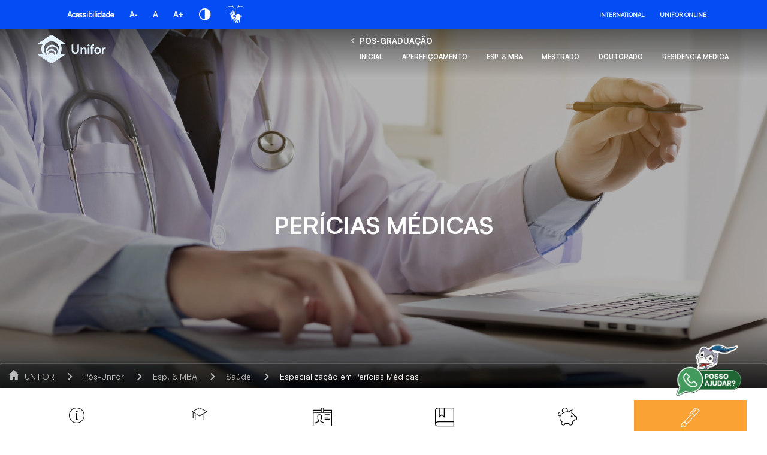

--- FILE ---
content_type: text/html;charset=UTF-8
request_url: https://blog.unifor.br/web/pos-graduacao/especializacao-em-pericias-medicas
body_size: 34327
content:
































	
		
			<!doctype html>


































































<html class="ltr" dir=" lang.dir" lang="pt-BR">

<head>
    <title>
      Especialização em Perícias Médicas - Pós-Graduação
    </title>
  <meta charset="UTF-8">
  <meta name="viewport" content="target-densitydpi=160dpi, initial-scale=0, width=device-width, minimum-scale=1, maximum-scale=1">
  <meta http-equiv="Content-Security-Policy" content="upgrade-insecure-requests">
  <meta name="adopt-website-id" content="6193eca9-ded0-4aae-9289-38c1d9912ed8" />
  <script src="//tag.goadopt.io/injector.js?website_code=6193eca9-ded0-4aae-9289-38c1d9912ed8" class="adopt-injector">
  </script>































<meta content="text/html; charset=UTF-8" http-equiv="content-type" />












<script type="importmap">{"imports":{"react-dom":"/o/frontend-js-react-web/__liferay__/exports/react-dom.js","@clayui/breadcrumb":"/o/frontend-taglib-clay/__liferay__/exports/@clayui$breadcrumb.js","@clayui/form":"/o/frontend-taglib-clay/__liferay__/exports/@clayui$form.js","@clayui/popover":"/o/frontend-taglib-clay/__liferay__/exports/@clayui$popover.js","@clayui/charts":"/o/frontend-taglib-clay/__liferay__/exports/@clayui$charts.js","@clayui/shared":"/o/frontend-taglib-clay/__liferay__/exports/@clayui$shared.js","@clayui/localized-input":"/o/frontend-taglib-clay/__liferay__/exports/@clayui$localized-input.js","@clayui/modal":"/o/frontend-taglib-clay/__liferay__/exports/@clayui$modal.js","@clayui/empty-state":"/o/frontend-taglib-clay/__liferay__/exports/@clayui$empty-state.js","react":"/o/frontend-js-react-web/__liferay__/exports/react.js","@clayui/navigation-bar":"/o/frontend-taglib-clay/__liferay__/exports/@clayui$navigation-bar.js","@clayui/color-picker":"/o/frontend-taglib-clay/__liferay__/exports/@clayui$color-picker.js","@clayui/pagination":"/o/frontend-taglib-clay/__liferay__/exports/@clayui$pagination.js","@clayui/icon":"/o/frontend-taglib-clay/__liferay__/exports/@clayui$icon.js","@clayui/table":"/o/frontend-taglib-clay/__liferay__/exports/@clayui$table.js","@clayui/autocomplete":"/o/frontend-taglib-clay/__liferay__/exports/@clayui$autocomplete.js","@clayui/slider":"/o/frontend-taglib-clay/__liferay__/exports/@clayui$slider.js","@clayui/management-toolbar":"/o/frontend-taglib-clay/__liferay__/exports/@clayui$management-toolbar.js","@clayui/multi-select":"/o/frontend-taglib-clay/__liferay__/exports/@clayui$multi-select.js","@clayui/nav":"/o/frontend-taglib-clay/__liferay__/exports/@clayui$nav.js","@clayui/time-picker":"/o/frontend-taglib-clay/__liferay__/exports/@clayui$time-picker.js","@clayui/provider":"/o/frontend-taglib-clay/__liferay__/exports/@clayui$provider.js","@clayui/upper-toolbar":"/o/frontend-taglib-clay/__liferay__/exports/@clayui$upper-toolbar.js","@clayui/panel":"/o/frontend-taglib-clay/__liferay__/exports/@clayui$panel.js","@clayui/loading-indicator":"/o/frontend-taglib-clay/__liferay__/exports/@clayui$loading-indicator.js","@clayui/list":"/o/frontend-taglib-clay/__liferay__/exports/@clayui$list.js","@clayui/drop-down":"/o/frontend-taglib-clay/__liferay__/exports/@clayui$drop-down.js","@clayui/date-picker":"/o/frontend-taglib-clay/__liferay__/exports/@clayui$date-picker.js","@clayui/label":"/o/frontend-taglib-clay/__liferay__/exports/@clayui$label.js","@clayui/data-provider":"/o/frontend-taglib-clay/__liferay__/exports/@clayui$data-provider.js","@liferay/frontend-js-api/data-set":"/o/frontend-js-dependencies-web/__liferay__/exports/@liferay$js-api$data-set.js","@clayui/core":"/o/frontend-taglib-clay/__liferay__/exports/@clayui$core.js","@clayui/pagination-bar":"/o/frontend-taglib-clay/__liferay__/exports/@clayui$pagination-bar.js","@clayui/layout":"/o/frontend-taglib-clay/__liferay__/exports/@clayui$layout.js","@clayui/multi-step-nav":"/o/frontend-taglib-clay/__liferay__/exports/@clayui$multi-step-nav.js","@liferay/frontend-js-api":"/o/frontend-js-dependencies-web/__liferay__/exports/@liferay$js-api.js","@clayui/toolbar":"/o/frontend-taglib-clay/__liferay__/exports/@clayui$toolbar.js","@clayui/css":"/o/frontend-taglib-clay/__liferay__/exports/@clayui$css.js","@clayui/badge":"/o/frontend-taglib-clay/__liferay__/exports/@clayui$badge.js","@clayui/alert":"/o/frontend-taglib-clay/__liferay__/exports/@clayui$alert.js","@clayui/link":"/o/frontend-taglib-clay/__liferay__/exports/@clayui$link.js","@clayui/card":"/o/frontend-taglib-clay/__liferay__/exports/@clayui$card.js","@clayui/progress-bar":"/o/frontend-taglib-clay/__liferay__/exports/@clayui$progress-bar.js","@clayui/tooltip":"/o/frontend-taglib-clay/__liferay__/exports/@clayui$tooltip.js","@clayui/button":"/o/frontend-taglib-clay/__liferay__/exports/@clayui$button.js","@clayui/tabs":"/o/frontend-taglib-clay/__liferay__/exports/@clayui$tabs.js","@clayui/sticker":"/o/frontend-taglib-clay/__liferay__/exports/@clayui$sticker.js"},"scopes":{}}</script><script data-senna-track="temporary">var Liferay = window.Liferay || {};Liferay.Icons = Liferay.Icons || {};Liferay.Icons.controlPanelSpritemap = 'https://unifor.br/o/admin-theme/images/clay/icons.svg';Liferay.Icons.spritemap = 'https://unifor.br/o/unifor-theme/images/clay/icons.svg';</script>
<script data-senna-track="permanent" src="/combo?browserId=chrome&minifierType=js&languageId=pt_BR&t=1768043463597&/o/frontend-js-jquery-web/jquery/jquery.min.js&/o/frontend-js-jquery-web/jquery/init.js&/o/frontend-js-jquery-web/jquery/ajax.js&/o/frontend-js-jquery-web/jquery/bootstrap.bundle.min.js&/o/frontend-js-jquery-web/jquery/collapsible_search.js&/o/frontend-js-jquery-web/jquery/fm.js&/o/frontend-js-jquery-web/jquery/form.js&/o/frontend-js-jquery-web/jquery/popper.min.js&/o/frontend-js-jquery-web/jquery/side_navigation.js" type="text/javascript"></script>
<link data-senna-track="temporary" href="https://unifor.br/web/pos-graduacao/especializacao-em-pericias-medicas" rel="canonical" />
<link data-senna-track="temporary" href="https://unifor.br/web/pos-graduacao/especializacao-em-pericias-medicas" hreflang="en-US" rel="alternate" />
<link data-senna-track="temporary" href="https://unifor.br/web/pos-graduacao/especializacao-em-pericias-medicas" hreflang="pt-BR" rel="alternate" />
<link data-senna-track="temporary" href="https://unifor.br/web/pos-graduacao/especializacao-em-pericias-medicas" hreflang="x-default" rel="alternate" />

<meta property="og:locale" content="pt_BR">
<meta property="og:locale:alternate" content="pt_BR">
<meta property="og:locale:alternate" content="en_US">
<meta property="og:site_name" content="Pós-Graduação">
<meta property="og:title" content="Especialização em Perícias Médicas - Pós-Graduação - UNIFOR">
<meta property="og:type" content="website">
<meta property="og:url" content="https://unifor.br/web/pos-graduacao/especializacao-em-pericias-medicas">


<link href="https://unifor.br/o/unifor-theme/images/favicon.ico" rel="apple-touch-icon" />
<link href="https://unifor.br/o/unifor-theme/images/favicon.ico" rel="icon" />



<link class="lfr-css-file" data-senna-track="temporary" href="https://unifor.br/o/unifor-theme/css/clay.css?browserId=chrome&amp;themeId=unifortheme_WAR_unifortheme&amp;minifierType=css&amp;languageId=pt_BR&amp;t=1764360306000" id="liferayAUICSS" rel="stylesheet" type="text/css" />









	<link href="/combo?browserId=chrome&amp;minifierType=css&amp;themeId=unifortheme_WAR_unifortheme&amp;languageId=pt_BR&amp;com_liferay_journal_content_web_portlet_JournalContentPortlet_INSTANCE_02zsWQGZ0l5h:%2Fo%2Fjournal-content-web%2Fcss%2Fmain.css&amp;com_liferay_portal_search_web_portlet_SearchPortlet:%2Fo%2Fportal-search-web%2Fcss%2Fmain.css&amp;com_liferay_product_navigation_product_menu_web_portlet_ProductMenuPortlet:%2Fo%2Fproduct-navigation-product-menu-web%2Fcss%2Fmain.css&amp;t=1764360306000" rel="stylesheet" type="text/css"
 data-senna-track="temporary" id="3c35ba99" />








<script data-senna-track="temporary" type="text/javascript">
	// <![CDATA[
		var Liferay = Liferay || {};

		Liferay.Browser = {
			acceptsGzip: function() {
				return true;
			},

			

			getMajorVersion: function() {
				return 131.0;
			},

			getRevision: function() {
				return '537.36';
			},
			getVersion: function() {
				return '131.0';
			},

			

			isAir: function() {
				return false;
			},
			isChrome: function() {
				return true;
			},
			isEdge: function() {
				return false;
			},
			isFirefox: function() {
				return false;
			},
			isGecko: function() {
				return true;
			},
			isIe: function() {
				return false;
			},
			isIphone: function() {
				return false;
			},
			isLinux: function() {
				return false;
			},
			isMac: function() {
				return true;
			},
			isMobile: function() {
				return false;
			},
			isMozilla: function() {
				return false;
			},
			isOpera: function() {
				return false;
			},
			isRtf: function() {
				return true;
			},
			isSafari: function() {
				return true;
			},
			isSun: function() {
				return false;
			},
			isWebKit: function() {
				return true;
			},
			isWindows: function() {
				return false;
			}
		};

		Liferay.Data = Liferay.Data || {};

		Liferay.Data.ICONS_INLINE_SVG = true;

		Liferay.Data.NAV_SELECTOR = '#navigation';

		Liferay.Data.NAV_SELECTOR_MOBILE = '#navigationCollapse';

		Liferay.Data.isCustomizationView = function() {
			return false;
		};

		Liferay.Data.notices = [
			
		];

		(function () {
			var available = {};

			var direction = {};

			

				available['pt_BR'] = 'português\x20\x28Brasil\x29';
				direction['pt_BR'] = 'ltr';

			

				available['en_US'] = 'inglês\x20\x28Estados\x20Unidos\x29';
				direction['en_US'] = 'ltr';

			

			Liferay.Language = {
				available,
				direction,
				get: function(key) {
					return key;
				}
			};
		})();

		var featureFlags = {"LPS-170122":false,"LPS-190890":false,"COMMERCE-9410":false,"LPS-172903":false,"LPS-178642":false,"LPS-187284":false,"LRAC-10632":false,"LPS-187285":false,"LPS-189187":false,"LPS-114786":false,"COMMERCE-8087":false,"LRAC-10757":false,"LPS-180090":false,"LPS-170809":false,"LPS-178052":false,"LPS-189856":false,"LPS-188645":false,"LPS-182184":false,"LPS-157670":false,"COMMERCE-11026":false,"LPS-180328":false,"COMMERCE-11028":false,"LPS-169923":false,"LPS-171364":false,"LPS-192282":false,"COMMERCE-11181":false,"LPS-153714":false,"COMMERCE-10890":false,"LPS-170670":false,"LPS-169981":false,"LPS-177664":false,"LPS-177027":false,"LPS-177668":false,"LPS-172416":false,"LPS-172017":false,"LPS-163118":false,"LPS-135430":false,"LPS-134060":false,"LPS-164563":false,"LPS-122920":false,"LPS-148856":false,"LPS-173135":false,"LPS-182728":false,"LPS-167253":false,"LPS-169992":false,"LPS-187142":false,"LPS-183498":false,"LRAC-14055":false,"LPS-187854":false,"LPS-179483":false,"LPS-166479":false,"LPS-165346":false,"LPS-144527":false,"COMMERCE-8949":false,"LPS-188060":false,"LPS-149256":false,"LPS-165482":false,"COMMERCE-11287":false,"LPS-174939":false,"LPS-174816":false,"LPS-186360":false,"LPS-189430":false,"LPS-153332":false,"LPS-179669":false,"LPS-174417":false,"LPS-183882":false,"LPS-155284":false,"LPS-186558":false,"LPS-176083":false,"LPS-158675":false,"LPS-184413":false,"LPS-184016":false,"LPS-180292":false,"LPS-159643":false,"LPS-161033":false,"LPS-164948":false,"LPS-184255":false,"LPS-129412":false,"LPS-183727":false,"LPS-166126":false,"LPS-182512":false,"LPS-187846":false,"LPS-186757":false};

		Liferay.FeatureFlags = Object.keys(featureFlags).reduce(
			(acc, key) => ({
				...acc, [key]: featureFlags[key] === 'true' || featureFlags[key] === true
			}), {}
		);

		Liferay.PortletKeys = {
			DOCUMENT_LIBRARY: 'com_liferay_document_library_web_portlet_DLPortlet',
			DYNAMIC_DATA_MAPPING: 'com_liferay_dynamic_data_mapping_web_portlet_DDMPortlet',
			ITEM_SELECTOR: 'com_liferay_item_selector_web_portlet_ItemSelectorPortlet'
		};

		Liferay.PropsValues = {
			JAVASCRIPT_SINGLE_PAGE_APPLICATION_TIMEOUT: 0,
			UPLOAD_SERVLET_REQUEST_IMPL_MAX_SIZE: 104857600000000
		};

		Liferay.ThemeDisplay = {

			

			
				getLayoutId: function() {
					return '209';
				},

				

				getLayoutRelativeControlPanelURL: function() {
					return '/group/pos-graduacao/~/control_panel/manage';
				},

				getLayoutRelativeURL: function() {
					return '/web/pos-graduacao/especializacao-em-pericias-medicas';
				},
				getLayoutURL: function() {
					return 'https://unifor.br/web/pos-graduacao/especializacao-em-pericias-medicas';
				},
				getParentLayoutId: function() {
					return '22';
				},
				isControlPanel: function() {
					return false;
				},
				isPrivateLayout: function() {
					return 'false';
				},
				isVirtualLayout: function() {
					return false;
				},
			

			getBCP47LanguageId: function() {
				return 'pt-BR';
			},
			getCanonicalURL: function() {

				

				return 'https\x3a\x2f\x2funifor\x2ebr\x2fweb\x2fpos-graduacao\x2fespecializacao-em-pericias-medicas';
			},
			getCDNBaseURL: function() {
				return 'https://unifor.br';
			},
			getCDNDynamicResourcesHost: function() {
				return '';
			},
			getCDNHost: function() {
				return '';
			},
			getCompanyGroupId: function() {
				return '20152';
			},
			getCompanyId: function() {
				return '20116';
			},
			getDefaultLanguageId: function() {
				return 'pt_BR';
			},
			getDoAsUserIdEncoded: function() {
				return '';
			},
			getLanguageId: function() {
				return 'pt_BR';
			},
			getParentGroupId: function() {
				return '392178';
			},
			getPathContext: function() {
				return '';
			},
			getPathImage: function() {
				return '/image';
			},
			getPathJavaScript: function() {
				return '/o/frontend-js-web';
			},
			getPathMain: function() {
				return '/c';
			},
			getPathThemeImages: function() {
				return 'https://unifor.br/o/unifor-theme/images';
			},
			getPathThemeRoot: function() {
				return '/o/unifor-theme';
			},
			getPlid: function() {
				return '950763';
			},
			getPortalURL: function() {
				return 'https://unifor.br';
			},
			getRealUserId: function() {
				return '20120';
			},
			getRemoteAddr: function() {
				return '10.20.101.242';
			},
			getRemoteHost: function() {
				return '10.20.101.242';
			},
			getScopeGroupId: function() {
				return '392178';
			},
			getScopeGroupIdOrLiveGroupId: function() {
				return '392178';
			},
			getSessionId: function() {
				return '';
			},
			getSiteAdminURL: function() {
				return 'https://unifor.br/group/pos-graduacao/~/control_panel/manage?p_p_lifecycle=0&p_p_state=maximized&p_p_mode=view';
			},
			getSiteGroupId: function() {
				return '392178';
			},
			getURLControlPanel: function() {
				return '/group/control_panel?refererPlid=950763';
			},
			getURLHome: function() {
				return 'https\x3a\x2f\x2funifor\x2ebr\x2fweb\x2fguest';
			},
			getUserEmailAddress: function() {
				return '';
			},
			getUserId: function() {
				return '20120';
			},
			getUserName: function() {
				return '';
			},
			isAddSessionIdToURL: function() {
				return false;
			},
			isImpersonated: function() {
				return false;
			},
			isSignedIn: function() {
				return false;
			},

			isStagedPortlet: function() {
				
					
						return false;
					
				
			},

			isStateExclusive: function() {
				return false;
			},
			isStateMaximized: function() {
				return false;
			},
			isStatePopUp: function() {
				return false;
			}
		};

		var themeDisplay = Liferay.ThemeDisplay;

		Liferay.AUI = {

			

			getCombine: function() {
				return true;
			},
			getComboPath: function() {
				return '/combo/?browserId=chrome&minifierType=&languageId=pt_BR&t=1764349484775&';
			},
			getDateFormat: function() {
				return '%d/%m/%Y';
			},
			getEditorCKEditorPath: function() {
				return '/o/frontend-editor-ckeditor-web';
			},
			getFilter: function() {
				var filter = 'raw';

				
					
						filter = 'min';
					
					

				return filter;
			},
			getFilterConfig: function() {
				var instance = this;

				var filterConfig = null;

				if (!instance.getCombine()) {
					filterConfig = {
						replaceStr: '.js' + instance.getStaticResourceURLParams(),
						searchExp: '\\.js$'
					};
				}

				return filterConfig;
			},
			getJavaScriptRootPath: function() {
				return '/o/frontend-js-web';
			},
			getPortletRootPath: function() {
				return '/html/portlet';
			},
			getStaticResourceURLParams: function() {
				return '?browserId=chrome&minifierType=&languageId=pt_BR&t=1764349484775';
			}
		};

		Liferay.authToken = 'r3n2K5yM';

		

		Liferay.currentURL = '\x2fweb\x2fpos-graduacao\x2fespecializacao-em-pericias-medicas';
		Liferay.currentURLEncoded = '\x252Fweb\x252Fpos-graduacao\x252Fespecializacao-em-pericias-medicas';
	// ]]>
</script>

<script data-senna-track="temporary" type="text/javascript">window.__CONFIG__= {basePath: '',combine: true, defaultURLParams: null, explainResolutions: false, exposeGlobal: false, logLevel: 'warn', moduleType: 'module', namespace:'Liferay', reportMismatchedAnonymousModules: 'warn', resolvePath: '/o/js_resolve_modules/283a8a83-fd6e-4ce5-a92d-8f6c6d5d6360', url: '/combo/?browserId=chrome&minifierType=js&languageId=pt_BR&t=1764349484775&', waitTimeout: 60000};</script><script data-senna-track="permanent" src="/o/frontend-js-loader-modules-extender/loader.js?&mac=kuyYLzgmJRuntKLenfFpZdHstco=&browserId=chrome&languageId=pt_BR&minifierType=js" type="text/javascript"></script><script data-senna-track="permanent" src="/combo?browserId=chrome&minifierType=js&languageId=pt_BR&t=1764349484775&/o/frontend-js-aui-web/aui/aui/aui-min.js&/o/frontend-js-aui-web/liferay/modules.js&/o/frontend-js-aui-web/liferay/aui_sandbox.js&/o/frontend-js-aui-web/aui/attribute-base/attribute-base-min.js&/o/frontend-js-aui-web/aui/attribute-complex/attribute-complex-min.js&/o/frontend-js-aui-web/aui/attribute-core/attribute-core-min.js&/o/frontend-js-aui-web/aui/attribute-observable/attribute-observable-min.js&/o/frontend-js-aui-web/aui/attribute-extras/attribute-extras-min.js&/o/frontend-js-aui-web/aui/event-custom-base/event-custom-base-min.js&/o/frontend-js-aui-web/aui/event-custom-complex/event-custom-complex-min.js&/o/frontend-js-aui-web/aui/oop/oop-min.js&/o/frontend-js-aui-web/aui/aui-base-lang/aui-base-lang-min.js&/o/frontend-js-aui-web/liferay/dependency.js&/o/frontend-js-aui-web/liferay/util.js&/o/frontend-js-aui-web/aui/aui-base-html5-shiv/aui-base-html5-shiv-min.js&/o/frontend-js-aui-web/aui/arraylist-add/arraylist-add-min.js&/o/frontend-js-aui-web/aui/arraylist-filter/arraylist-filter-min.js&/o/frontend-js-aui-web/aui/arraylist/arraylist-min.js&/o/frontend-js-aui-web/aui/array-extras/array-extras-min.js&/o/frontend-js-aui-web/aui/array-invoke/array-invoke-min.js&/o/frontend-js-aui-web/aui/base-base/base-base-min.js&/o/frontend-js-aui-web/aui/base-pluginhost/base-pluginhost-min.js&/o/frontend-js-aui-web/aui/classnamemanager/classnamemanager-min.js&/o/frontend-js-aui-web/aui/datatype-xml-format/datatype-xml-format-min.js&/o/frontend-js-aui-web/aui/datatype-xml-parse/datatype-xml-parse-min.js&/o/frontend-js-aui-web/aui/dom-base/dom-base-min.js&/o/frontend-js-aui-web/aui/dom-core/dom-core-min.js&/o/frontend-js-aui-web/aui/dom-screen/dom-screen-min.js&/o/frontend-js-aui-web/aui/dom-style/dom-style-min.js&/o/frontend-js-aui-web/aui/event-base/event-base-min.js&/o/frontend-js-aui-web/aui/event-delegate/event-delegate-min.js&/o/frontend-js-aui-web/aui/event-focus/event-focus-min.js" type="text/javascript"></script>
<script data-senna-track="permanent" src="/combo?browserId=chrome&minifierType=js&languageId=pt_BR&t=1764349484775&/o/frontend-js-aui-web/aui/event-hover/event-hover-min.js&/o/frontend-js-aui-web/aui/event-key/event-key-min.js&/o/frontend-js-aui-web/aui/event-mouseenter/event-mouseenter-min.js&/o/frontend-js-aui-web/aui/event-mousewheel/event-mousewheel-min.js&/o/frontend-js-aui-web/aui/event-outside/event-outside-min.js&/o/frontend-js-aui-web/aui/event-resize/event-resize-min.js&/o/frontend-js-aui-web/aui/event-simulate/event-simulate-min.js&/o/frontend-js-aui-web/aui/event-synthetic/event-synthetic-min.js&/o/frontend-js-aui-web/aui/intl/intl-min.js&/o/frontend-js-aui-web/aui/io-base/io-base-min.js&/o/frontend-js-aui-web/aui/io-form/io-form-min.js&/o/frontend-js-aui-web/aui/io-queue/io-queue-min.js&/o/frontend-js-aui-web/aui/io-upload-iframe/io-upload-iframe-min.js&/o/frontend-js-aui-web/aui/io-xdr/io-xdr-min.js&/o/frontend-js-aui-web/aui/json-parse/json-parse-min.js&/o/frontend-js-aui-web/aui/json-stringify/json-stringify-min.js&/o/frontend-js-aui-web/aui/node-base/node-base-min.js&/o/frontend-js-aui-web/aui/node-core/node-core-min.js&/o/frontend-js-aui-web/aui/node-event-delegate/node-event-delegate-min.js&/o/frontend-js-aui-web/aui/node-event-simulate/node-event-simulate-min.js&/o/frontend-js-aui-web/aui/node-focusmanager/node-focusmanager-min.js&/o/frontend-js-aui-web/aui/node-pluginhost/node-pluginhost-min.js&/o/frontend-js-aui-web/aui/node-screen/node-screen-min.js&/o/frontend-js-aui-web/aui/node-style/node-style-min.js&/o/frontend-js-aui-web/aui/plugin/plugin-min.js&/o/frontend-js-aui-web/aui/pluginhost-base/pluginhost-base-min.js&/o/frontend-js-aui-web/aui/pluginhost-config/pluginhost-config-min.js&/o/frontend-js-aui-web/aui/querystring-stringify-simple/querystring-stringify-simple-min.js&/o/frontend-js-aui-web/aui/queue-promote/queue-promote-min.js&/o/frontend-js-aui-web/aui/selector-css2/selector-css2-min.js&/o/frontend-js-aui-web/aui/selector-css3/selector-css3-min.js" type="text/javascript"></script>
<script data-senna-track="permanent" src="/combo?browserId=chrome&minifierType=js&languageId=pt_BR&t=1764349484775&/o/frontend-js-aui-web/aui/selector-native/selector-native-min.js&/o/frontend-js-aui-web/aui/selector/selector-min.js&/o/frontend-js-aui-web/aui/widget-base/widget-base-min.js&/o/frontend-js-aui-web/aui/widget-htmlparser/widget-htmlparser-min.js&/o/frontend-js-aui-web/aui/widget-skin/widget-skin-min.js&/o/frontend-js-aui-web/aui/widget-uievents/widget-uievents-min.js&/o/frontend-js-aui-web/aui/yui-throttle/yui-throttle-min.js&/o/frontend-js-aui-web/aui/aui-base-core/aui-base-core-min.js&/o/frontend-js-aui-web/aui/aui-classnamemanager/aui-classnamemanager-min.js&/o/frontend-js-aui-web/aui/aui-component/aui-component-min.js&/o/frontend-js-aui-web/aui/aui-debounce/aui-debounce-min.js&/o/frontend-js-aui-web/aui/aui-delayed-task-deprecated/aui-delayed-task-deprecated-min.js&/o/frontend-js-aui-web/aui/aui-event-base/aui-event-base-min.js&/o/frontend-js-aui-web/aui/aui-event-input/aui-event-input-min.js&/o/frontend-js-aui-web/aui/aui-form-validator/aui-form-validator-min.js&/o/frontend-js-aui-web/aui/aui-node-base/aui-node-base-min.js&/o/frontend-js-aui-web/aui/aui-node-html5/aui-node-html5-min.js&/o/frontend-js-aui-web/aui/aui-selector/aui-selector-min.js&/o/frontend-js-aui-web/aui/aui-timer/aui-timer-min.js&/o/frontend-js-aui-web/liferay/browser_selectors.js&/o/frontend-js-aui-web/liferay/form.js&/o/frontend-js-aui-web/liferay/form_placeholders.js&/o/frontend-js-aui-web/liferay/icon.js&/o/frontend-js-aui-web/liferay/menu.js&/o/frontend-js-aui-web/liferay/notice.js&/o/frontend-js-aui-web/aui/async-queue/async-queue-min.js&/o/frontend-js-aui-web/aui/base-build/base-build-min.js&/o/frontend-js-aui-web/aui/cookie/cookie-min.js&/o/frontend-js-aui-web/aui/event-touch/event-touch-min.js&/o/frontend-js-aui-web/aui/overlay/overlay-min.js&/o/frontend-js-aui-web/aui/querystring-stringify/querystring-stringify-min.js&/o/frontend-js-aui-web/aui/widget-child/widget-child-min.js" type="text/javascript"></script>
<script data-senna-track="permanent" src="/combo?browserId=chrome&minifierType=js&languageId=pt_BR&t=1764349484775&/o/frontend-js-aui-web/aui/widget-position-align/widget-position-align-min.js&/o/frontend-js-aui-web/aui/widget-position-constrain/widget-position-constrain-min.js&/o/frontend-js-aui-web/aui/widget-position/widget-position-min.js&/o/frontend-js-aui-web/aui/widget-stack/widget-stack-min.js&/o/frontend-js-aui-web/aui/widget-stdmod/widget-stdmod-min.js&/o/frontend-js-aui-web/aui/aui-aria/aui-aria-min.js&/o/frontend-js-aui-web/aui/aui-io-plugin-deprecated/aui-io-plugin-deprecated-min.js&/o/frontend-js-aui-web/aui/aui-io-request/aui-io-request-min.js&/o/frontend-js-aui-web/aui/aui-loading-mask-deprecated/aui-loading-mask-deprecated-min.js&/o/frontend-js-aui-web/aui/aui-overlay-base-deprecated/aui-overlay-base-deprecated-min.js&/o/frontend-js-aui-web/aui/aui-overlay-context-deprecated/aui-overlay-context-deprecated-min.js&/o/frontend-js-aui-web/aui/aui-overlay-manager-deprecated/aui-overlay-manager-deprecated-min.js&/o/frontend-js-aui-web/aui/aui-overlay-mask-deprecated/aui-overlay-mask-deprecated-min.js&/o/frontend-js-aui-web/aui/aui-parse-content/aui-parse-content-min.js&/o/frontend-js-aui-web/liferay/session.js&/o/frontend-js-aui-web/liferay/deprecated.js&/o/frontend-js-web/liferay/dom_task_runner.js&/o/frontend-js-web/liferay/events.js&/o/frontend-js-web/liferay/lazy_load.js&/o/frontend-js-web/liferay/liferay.js&/o/frontend-js-web/liferay/global.bundle.js&/o/frontend-js-web/liferay/portlet.js&/o/frontend-js-web/liferay/workflow.js&/o/oauth2-provider-web/js/liferay.js" type="text/javascript"></script>
<script data-senna-track="temporary" type="text/javascript">window.Liferay = Liferay || {}; window.Liferay.OAuth2 = {getAuthorizeURL: function() {return 'https://unifor.br/o/oauth2/authorize';}, getBuiltInRedirectURL: function() {return 'https://unifor.br/o/oauth2/redirect';}, getIntrospectURL: function() { return 'https://unifor.br/o/oauth2/introspect';}, getTokenURL: function() {return 'https://unifor.br/o/oauth2/token';}, getUserAgentApplication: function(externalReferenceCode) {return Liferay.OAuth2._userAgentApplications[externalReferenceCode];}, _userAgentApplications: {}}</script><script data-senna-track="temporary" type="text/javascript">try {var MODULE_MAIN='staging-processes-web@5.0.48/index';var MODULE_PATH='/o/staging-processes-web';AUI().applyConfig({groups:{stagingprocessesweb:{base:MODULE_PATH+"/",combine:Liferay.AUI.getCombine(),filter:Liferay.AUI.getFilterConfig(),modules:{"liferay-staging-processes-export-import":{path:"js/main.js",requires:["aui-datatype","aui-dialog-iframe-deprecated","aui-modal","aui-parse-content","aui-toggler","liferay-portlet-base","liferay-util-window"]}},root:MODULE_PATH+"/"}}});
} catch(error) {console.error(error);}try {var MODULE_MAIN='staging-taglib@7.0.45/index';var MODULE_PATH='/o/staging-taglib';AUI().applyConfig({groups:{stagingTaglib:{base:MODULE_PATH+"/",combine:Liferay.AUI.getCombine(),filter:Liferay.AUI.getFilterConfig(),modules:{"liferay-export-import-management-bar-button":{path:"export_import_entity_management_bar_button/js/main.js",requires:["aui-component","liferay-search-container","liferay-search-container-select"]}},root:MODULE_PATH+"/"}}});
} catch(error) {console.error(error);}try {var MODULE_MAIN='product-navigation-taglib@6.0.53/index';var MODULE_PATH='/o/product-navigation-taglib';AUI().applyConfig({groups:{controlmenu:{base:MODULE_PATH+"/",combine:Liferay.AUI.getCombine(),filter:Liferay.AUI.getFilterConfig(),modules:{"liferay-product-navigation-control-menu":{path:"control_menu/js/product_navigation_control_menu.js",requires:["aui-node","event-touch"]}},root:MODULE_PATH+"/"}}});
} catch(error) {console.error(error);}try {var MODULE_MAIN='journal-web@5.0.150/index';var MODULE_PATH='/o/journal-web';AUI().applyConfig({groups:{journal:{base:MODULE_PATH+"/js/",combine:Liferay.AUI.getCombine(),filter:Liferay.AUI.getFilterConfig(),modules:{"liferay-journal-navigation":{path:"navigation.js",requires:["aui-component","liferay-portlet-base","liferay-search-container"]},"liferay-portlet-journal":{path:"main.js",requires:["aui-base","liferay-portlet-base","liferay-util-window"]}},root:MODULE_PATH+"/js/"}}});
} catch(error) {console.error(error);}try {var MODULE_MAIN='exportimport-web@5.0.75/index';var MODULE_PATH='/o/exportimport-web';AUI().applyConfig({groups:{exportimportweb:{base:MODULE_PATH+"/",combine:Liferay.AUI.getCombine(),filter:Liferay.AUI.getFilterConfig(),modules:{"liferay-export-import-export-import":{path:"js/main.js",requires:["aui-datatype","aui-dialog-iframe-deprecated","aui-modal","aui-parse-content","aui-toggler","liferay-portlet-base","liferay-util-window"]}},root:MODULE_PATH+"/"}}});
} catch(error) {console.error(error);}try {var MODULE_MAIN='@liferay/frontend-taglib@12.3.4/index';var MODULE_PATH='/o/frontend-taglib';AUI().applyConfig({groups:{"frontend-taglib":{base:MODULE_PATH+"/",combine:Liferay.AUI.getCombine(),filter:Liferay.AUI.getFilterConfig(),modules:{"liferay-management-bar":{path:"management_bar/js/management_bar.js",requires:["aui-component","liferay-portlet-base"]},"liferay-sidebar-panel":{path:"sidebar_panel/js/sidebar_panel.js",requires:["aui-base","aui-debounce","aui-parse-content","liferay-portlet-base"]}},root:MODULE_PATH+"/"}}});
} catch(error) {console.error(error);}try {var MODULE_MAIN='@liferay/frontend-js-state-web@1.0.17/index';var MODULE_PATH='/o/frontend-js-state-web';AUI().applyConfig({groups:{state:{mainModule:MODULE_MAIN}}});
} catch(error) {console.error(error);}try {var MODULE_MAIN='@liferay/frontend-js-react-web@5.0.30/index';var MODULE_PATH='/o/frontend-js-react-web';AUI().applyConfig({groups:{react:{mainModule:MODULE_MAIN}}});
} catch(error) {console.error(error);}try {var MODULE_MAIN='frontend-js-components-web@2.0.52/index';var MODULE_PATH='/o/frontend-js-components-web';AUI().applyConfig({groups:{components:{mainModule:MODULE_MAIN}}});
} catch(error) {console.error(error);}try {var MODULE_MAIN='frontend-editor-alloyeditor-web@5.0.41/index';var MODULE_PATH='/o/frontend-editor-alloyeditor-web';AUI().applyConfig({groups:{alloyeditor:{base:MODULE_PATH+"/js/",combine:Liferay.AUI.getCombine(),filter:Liferay.AUI.getFilterConfig(),modules:{"liferay-alloy-editor":{path:"alloyeditor.js",requires:["aui-component","liferay-portlet-base","timers"]},"liferay-alloy-editor-source":{path:"alloyeditor_source.js",requires:["aui-debounce","liferay-fullscreen-source-editor","liferay-source-editor","plugin"]}},root:MODULE_PATH+"/js/"}}});
} catch(error) {console.error(error);}try {var MODULE_MAIN='contacts-web@5.0.51/index';var MODULE_PATH='/o/contacts-web';AUI().applyConfig({groups:{contactscenter:{base:MODULE_PATH+"/js/",combine:Liferay.AUI.getCombine(),filter:Liferay.AUI.getFilterConfig(),modules:{"liferay-contacts-center":{path:"main.js",requires:["aui-io-plugin-deprecated","aui-toolbar","autocomplete-base","datasource-io","json-parse","liferay-portlet-base","liferay-util-window"]}},root:MODULE_PATH+"/js/"}}});
} catch(error) {console.error(error);}try {var MODULE_MAIN='portal-workflow-task-web@5.0.61/index';var MODULE_PATH='/o/portal-workflow-task-web';AUI().applyConfig({groups:{workflowtasks:{base:MODULE_PATH+"/js/",combine:Liferay.AUI.getCombine(),filter:Liferay.AUI.getFilterConfig(),modules:{"liferay-workflow-tasks":{path:"main.js",requires:["liferay-util-window"]}},root:MODULE_PATH+"/js/"}}});
} catch(error) {console.error(error);}try {var MODULE_MAIN='portal-workflow-kaleo-designer-web@5.0.114/index';var MODULE_PATH='/o/portal-workflow-kaleo-designer-web';AUI().applyConfig({groups:{"kaleo-designer":{base:MODULE_PATH+"/designer/js/legacy/",combine:Liferay.AUI.getCombine(),filter:Liferay.AUI.getFilterConfig(),modules:{"liferay-kaleo-designer-autocomplete-util":{path:"autocomplete_util.js",requires:["autocomplete","autocomplete-highlighters"]},"liferay-kaleo-designer-definition-diagram-controller":{path:"definition_diagram_controller.js",requires:["liferay-kaleo-designer-field-normalizer","liferay-kaleo-designer-utils"]},"liferay-kaleo-designer-dialogs":{path:"dialogs.js",requires:["liferay-util-window"]},"liferay-kaleo-designer-editors":{path:"editors.js",requires:["aui-ace-editor","aui-ace-editor-mode-xml","aui-base","aui-datatype","aui-node","liferay-kaleo-designer-autocomplete-util","liferay-kaleo-designer-utils"]},"liferay-kaleo-designer-field-normalizer":{path:"field_normalizer.js",requires:["liferay-kaleo-designer-remote-services"]},"liferay-kaleo-designer-nodes":{path:"nodes.js",requires:["aui-datatable","aui-datatype","aui-diagram-builder","liferay-kaleo-designer-editors","liferay-kaleo-designer-utils"]},"liferay-kaleo-designer-remote-services":{path:"remote_services.js",requires:["aui-io","liferay-portlet-url"]},"liferay-kaleo-designer-templates":{path:"templates.js",requires:["aui-tpl-snippets-deprecated"]},"liferay-kaleo-designer-utils":{path:"utils.js",requires:[]},"liferay-kaleo-designer-xml-definition":{path:"xml_definition.js",requires:["aui-base","aui-component","dataschema-xml","datatype-xml"]},"liferay-kaleo-designer-xml-definition-serializer":{path:"xml_definition_serializer.js",requires:["escape","liferay-kaleo-designer-xml-util"]},"liferay-kaleo-designer-xml-util":{path:"xml_util.js",requires:["aui-base"]},"liferay-portlet-kaleo-designer":{path:"main.js",requires:["aui-ace-editor","aui-ace-editor-mode-xml","aui-tpl-snippets-deprecated","dataschema-xml","datasource","datatype-xml","event-valuechange","io-form","liferay-kaleo-designer-autocomplete-util","liferay-kaleo-designer-editors","liferay-kaleo-designer-nodes","liferay-kaleo-designer-remote-services","liferay-kaleo-designer-utils","liferay-kaleo-designer-xml-util","liferay-util-window"]}},root:MODULE_PATH+"/designer/js/legacy/"}}});
} catch(error) {console.error(error);}try {var MODULE_MAIN='dynamic-data-mapping-web@5.0.92/index';var MODULE_PATH='/o/dynamic-data-mapping-web';!function(){const a=Liferay.AUI;AUI().applyConfig({groups:{ddm:{base:MODULE_PATH+"/js/",combine:Liferay.AUI.getCombine(),filter:a.getFilterConfig(),modules:{"liferay-ddm-form":{path:"ddm_form.js",requires:["aui-base","aui-datatable","aui-datatype","aui-image-viewer","aui-parse-content","aui-set","aui-sortable-list","json","liferay-form","liferay-map-base","liferay-translation-manager","liferay-util-window"]},"liferay-portlet-dynamic-data-mapping":{condition:{trigger:"liferay-document-library"},path:"main.js",requires:["arraysort","aui-form-builder-deprecated","aui-form-validator","aui-map","aui-text-unicode","json","liferay-menu","liferay-translation-manager","liferay-util-window","text"]},"liferay-portlet-dynamic-data-mapping-custom-fields":{condition:{trigger:"liferay-document-library"},path:"custom_fields.js",requires:["liferay-portlet-dynamic-data-mapping"]}},root:MODULE_PATH+"/js/"}}})}();
} catch(error) {console.error(error);}try {var MODULE_MAIN='portal-search-web@6.0.113/index';var MODULE_PATH='/o/portal-search-web';AUI().applyConfig({groups:{search:{base:MODULE_PATH+"/js/",combine:Liferay.AUI.getCombine(),filter:Liferay.AUI.getFilterConfig(),modules:{"liferay-search-bar":{path:"search_bar.js",requires:[]},"liferay-search-custom-filter":{path:"custom_filter.js",requires:[]},"liferay-search-facet-util":{path:"facet_util.js",requires:[]},"liferay-search-modified-facet":{path:"modified_facet.js",requires:["aui-form-validator","liferay-search-facet-util"]},"liferay-search-modified-facet-configuration":{path:"modified_facet_configuration.js",requires:["aui-node"]},"liferay-search-sort-configuration":{path:"sort_configuration.js",requires:["aui-node"]},"liferay-search-sort-util":{path:"sort_util.js",requires:[]}},root:MODULE_PATH+"/js/"}}});
} catch(error) {console.error(error);}try {var MODULE_MAIN='commerce-product-content-web@4.0.101/index';var MODULE_PATH='/o/commerce-product-content-web';AUI().applyConfig({groups:{productcontent:{base:MODULE_PATH+"/js/",combine:Liferay.AUI.getCombine(),modules:{"liferay-commerce-product-content":{path:"product_content.js",requires:["aui-base","aui-io-request","aui-parse-content","liferay-portlet-base","liferay-portlet-url"]}},root:MODULE_PATH+"/js/"}}});
} catch(error) {console.error(error);}try {var MODULE_MAIN='commerce-frontend-impl@4.0.48/index';var MODULE_PATH='/o/commerce-frontend-impl';AUI().applyConfig({groups:{commercefrontend:{base:MODULE_PATH+"/js/",combine:Liferay.AUI.getCombine(),modules:{"liferay-commerce-frontend-management-bar-state":{condition:{trigger:"liferay-management-bar"},path:"management_bar_state.js",requires:["liferay-management-bar"]}},root:MODULE_PATH+"/js/"}}});
} catch(error) {console.error(error);}try {var MODULE_MAIN='calendar-web@5.0.77/index';var MODULE_PATH='/o/calendar-web';AUI().applyConfig({groups:{calendar:{base:MODULE_PATH+"/js/",combine:Liferay.AUI.getCombine(),filter:Liferay.AUI.getFilterConfig(),modules:{"liferay-calendar-a11y":{path:"calendar_a11y.js",requires:["calendar"]},"liferay-calendar-container":{path:"calendar_container.js",requires:["aui-alert","aui-base","aui-component","liferay-portlet-base"]},"liferay-calendar-date-picker-sanitizer":{path:"date_picker_sanitizer.js",requires:["aui-base"]},"liferay-calendar-interval-selector":{path:"interval_selector.js",requires:["aui-base","liferay-portlet-base"]},"liferay-calendar-interval-selector-scheduler-event-link":{path:"interval_selector_scheduler_event_link.js",requires:["aui-base","liferay-portlet-base"]},"liferay-calendar-list":{path:"calendar_list.js",requires:["aui-template-deprecated","liferay-scheduler"]},"liferay-calendar-message-util":{path:"message_util.js",requires:["liferay-util-window"]},"liferay-calendar-recurrence-converter":{path:"recurrence_converter.js",requires:[]},"liferay-calendar-recurrence-dialog":{path:"recurrence.js",requires:["aui-base","liferay-calendar-recurrence-util"]},"liferay-calendar-recurrence-util":{path:"recurrence_util.js",requires:["aui-base","liferay-util-window"]},"liferay-calendar-reminders":{path:"calendar_reminders.js",requires:["aui-base"]},"liferay-calendar-remote-services":{path:"remote_services.js",requires:["aui-base","aui-component","liferay-calendar-util","liferay-portlet-base"]},"liferay-calendar-session-listener":{path:"session_listener.js",requires:["aui-base","liferay-scheduler"]},"liferay-calendar-simple-color-picker":{path:"simple_color_picker.js",requires:["aui-base","aui-template-deprecated"]},"liferay-calendar-simple-menu":{path:"simple_menu.js",requires:["aui-base","aui-template-deprecated","event-outside","event-touch","widget-modality","widget-position","widget-position-align","widget-position-constrain","widget-stack","widget-stdmod"]},"liferay-calendar-util":{path:"calendar_util.js",requires:["aui-datatype","aui-io","aui-scheduler","aui-toolbar","autocomplete","autocomplete-highlighters"]},"liferay-scheduler":{path:"scheduler.js",requires:["async-queue","aui-datatype","aui-scheduler","dd-plugin","liferay-calendar-a11y","liferay-calendar-message-util","liferay-calendar-recurrence-converter","liferay-calendar-recurrence-util","liferay-calendar-util","liferay-scheduler-event-recorder","liferay-scheduler-models","promise","resize-plugin"]},"liferay-scheduler-event-recorder":{path:"scheduler_event_recorder.js",requires:["dd-plugin","liferay-calendar-util","resize-plugin"]},"liferay-scheduler-models":{path:"scheduler_models.js",requires:["aui-datatype","dd-plugin","liferay-calendar-util"]}},root:MODULE_PATH+"/js/"}}});
} catch(error) {console.error(error);}try {var MODULE_MAIN='item-selector-taglib@5.3.13/index.es';var MODULE_PATH='/o/item-selector-taglib';AUI().applyConfig({groups:{"item-selector-taglib":{base:MODULE_PATH+"/",combine:Liferay.AUI.getCombine(),filter:Liferay.AUI.getFilterConfig(),modules:{"liferay-image-selector":{path:"image_selector/js/image_selector.js",requires:["aui-base","liferay-item-selector-dialog","liferay-portlet-base","uploader"]}},root:MODULE_PATH+"/"}}});
} catch(error) {console.error(error);}try {var MODULE_MAIN='invitation-invite-members-web@5.0.28/index';var MODULE_PATH='/o/invitation-invite-members-web';AUI().applyConfig({groups:{"invite-members":{base:MODULE_PATH+"/invite_members/js/",combine:Liferay.AUI.getCombine(),filter:Liferay.AUI.getFilterConfig(),modules:{"liferay-portlet-invite-members":{path:"main.js",requires:["aui-base","autocomplete-base","datasource-io","datatype-number","liferay-portlet-base","liferay-util-window","node-core"]}},root:MODULE_PATH+"/invite_members/js/"}}});
} catch(error) {console.error(error);}try {var MODULE_MAIN='@liferay/document-library-web@6.0.162/document_library/js/index';var MODULE_PATH='/o/document-library-web';AUI().applyConfig({groups:{dl:{base:MODULE_PATH+"/document_library/js/legacy/",combine:Liferay.AUI.getCombine(),filter:Liferay.AUI.getFilterConfig(),modules:{"document-library-upload-component":{path:"DocumentLibraryUpload.js",requires:["aui-component","aui-data-set-deprecated","aui-overlay-manager-deprecated","aui-overlay-mask-deprecated","aui-parse-content","aui-progressbar","aui-template-deprecated","liferay-search-container","querystring-parse-simple","uploader"]}},root:MODULE_PATH+"/document_library/js/legacy/"}}});
} catch(error) {console.error(error);}</script>


<script data-senna-track="temporary" type="text/javascript">
	// <![CDATA[
		
			
				
		

		

		
	// ]]>
</script>





	
		

			

			
				<script data-senna-track="permanent" id="googleAnalyticsScript" type="text/javascript">
					(function(i, s, o, g, r, a, m) {
						i['GoogleAnalyticsObject'] = r;

						i[r] = i[r] || function() {
							var arrayValue = i[r].q || [];

							i[r].q = arrayValue;

							(i[r].q).push(arguments);
						};

						i[r].l = 1 * new Date();

						a = s.createElement(o);
						m = s.getElementsByTagName(o)[0];
						a.async = 1;
						a.src = g;
						m.parentNode.insertBefore(a, m);
					})(window, document, 'script', '//www.google-analytics.com/analytics.js', 'ga');

					

					
						
							ga('create', 'UA-15266925-1', 'auto');
						
					

					

					

					ga('send', 'pageview');

					
						Liferay.on(
							'endNavigate',
							function(event) {
								ga('set', 'page', Liferay.ThemeDisplay.getLayoutRelativeURL());
								ga('send', 'pageview');
							}
						);
					
				</script>
			
		
		



	
		

			

			
		
	












	



















<link class="lfr-css-file" data-senna-track="temporary" href="https://unifor.br/o/unifor-theme/css/main.css?browserId=chrome&amp;themeId=unifortheme_WAR_unifortheme&amp;minifierType=css&amp;languageId=pt_BR&amp;t=1764360306000" id="liferayThemeCSS" rel="stylesheet" type="text/css" />




	<style data-senna-track="temporary" type="text/css">
		.search-header .form-control {
    padding: .45rem .75rem;
    padding-top:  1.45rem;
    min-height:  2.91rem;
    height:  2.91rem;
}

.search-header .form-control:focus {
    padding: .45rem .5rem;
    padding-top: 1.45rem;
    min-height:  2.91rem;
    height:  2.91rem;
}

@media screen and (min-width: 992px) {
    .search-header .form-control {
        padding: .45rem .75rem;
        min-height: 2.91rem;
        height: 2.91rem;
    }

    .search-header .form-control:focus {
        padding: .45rem .75rem;
        min-height: 2.91rem;
        height: 2.91rem;
    }
}
	</style>





	<style data-senna-track="temporary" type="text/css">

		

			

		

			

		

			

				

					

#p_p_id_com_liferay_journal_content_web_portlet_JournalContentPortlet_INSTANCE_H3SzEInMpkhA_ .portlet-content {

}




				

			

		

			

		

			

		

			

		

			

		

			

		

			

		

			

		

			

		

			

		

			

		

			

				

					

#p_p_id_com_liferay_nested_portlets_web_portlet_NestedPortletsPortlet_INSTANCE_PbfMiJ7rOl5Tn_ .portlet-content {

}
#portlet_com_liferay_nested_portlets_web_portlet_NestedPortletsPortlet_INSTANCE_PbfMiJ7rOl5Tn
.intro__title__link {
    pointer-events: none !important;
    cursor: default !important;
    text-decoration: none !important;
    color: inherit !important;
}

#portlet_com_liferay_nested_portlets_web_portlet_NestedPortletsPortlet_INSTANCE_PbfMiJ7rOl5Tn .journal-content-article {
   margin: 0;
    padding: 0;
    box-sizing: border-box;
}

#portlet_com_liferay_nested_portlets_web_portlet_NestedPortletsPortlet_INSTANCE_PbfMiJ7rOl5Tn ul {
    padding-left: 20px;
    margin-left: 0;
}



				

			

		

			

				

					

#p_p_id_com_liferay_nested_portlets_web_portlet_NestedPortletsPortlet_INSTANCE_PbfMiJ7rOl5Tncoursedetails_ .portlet-content {

}




				

			

		

			

				

					

#p_p_id_com_liferay_nested_portlets_web_portlet_NestedPortletsPortlet_INSTANCE_PbfMiJ7rOl5Tncurriculum_ .portlet-content {

}




				

			

		

			

				

					

#p_p_id_com_liferay_nested_portlets_web_portlet_NestedPortletsPortlet_INSTANCE_PbfMiJ7rOl5Tnfooter1_ .portlet-content {

}




				

			

		

			

				

					

#p_p_id_com_liferay_nested_portlets_web_portlet_NestedPortletsPortlet_INSTANCE_PbfMiJ7rOl5Tnfooterleft_ .portlet-content {
background-color: #;
border-top-color: #;
border-right-color: #;
border-bottom-color: #;
border-left-color: #;
color: #
}




				

			

		

			

				

					

#p_p_id_com_liferay_nested_portlets_web_portlet_NestedPortletsPortlet_INSTANCE_PbfMiJ7rOl5Tnfooterright_ .portlet-content {
background-color: #;
border-top-color: #;
border-right-color: #;
border-bottom-color: #;
border-left-color: #;
color: #
}




				

			

		

			

				

					

#p_p_id_com_liferay_nested_portlets_web_portlet_NestedPortletsPortlet_INSTANCE_PbfMiJ7rOl5Tninvest_ .portlet-content {

}
#portlet_com_liferay_nested_portlets_web_portlet_NestedPortletsPortlet_INSTANCE_PbfMiJ7rOl5Tninvest .journal-content-article {
   margin: 0;
    padding: 0;
    box-sizing: border-box;
}

#portlet_com_liferay_nested_portlets_web_portlet_NestedPortletsPortlet_INSTANCE_PbfMiJ7rOl5Tninvest ul {
    padding-left: 20px;
    margin-left: 0;
}



				

			

		

			

				

					

#p_p_id_com_liferay_nested_portlets_web_portlet_NestedPortletsPortlet_INSTANCE_PbfMiJ7rOl5Tnprofs_ .portlet-content {

}




				

			

		

			

				

					

#p_p_id_com_liferay_nested_portlets_web_portlet_NestedPortletsPortlet_INSTANCE_PbfMiJ7rOl5Tnright_ .portlet-content {

}
#portlet_com_liferay_nested_portlets_web_portlet_NestedPortletsPortlet_INSTANCE_PbfMiJ7rOl5Tnright .journal-content-article {
   margin: 0;
    padding: 0;
    box-sizing: border-box;
}

#portlet_com_liferay_nested_portlets_web_portlet_NestedPortletsPortlet_INSTANCE_PbfMiJ7rOl5Tnright ul {
    padding-left: 20px;
    margin-left: 0;
}



				

			

		

			

				

					

#p_p_id_com_liferay_nested_portlets_web_portlet_NestedPortletsPortlet_INSTANCE_PbfMiJ7rOl5Tntcc_ .portlet-content {

}




				

			

		

			

		

			

		

			

		

			

				

					

#p_p_id_unifor_course_LatoSensuCourseDetailsPortlet_INSTANCE_PbfMiJ7rOl5T_ .portlet-content {

}




				

			

		

	</style>


<script data-senna-track="temporary">var Liferay = window.Liferay || {}; Liferay.CommerceContext = {"commerceAccountGroupIds":[],"accountEntryAllowedTypes":["person"],"commerceChannelId":"0","currency":{"currencyId":"7310112","currencyCode":"USD"},"commerceSiteType":0};</script><link href="/o/commerce-frontend-js/styles/main.css" rel="stylesheet" type="text/css" />
<style data-senna-track="temporary" type="text/css">
</style>
<script>
Liferay.Loader.require(
'@liferay/frontend-js-state-web@1.0.17',
function(FrontendJsState) {
try {
} catch (err) {
	console.error(err);
}
});

</script><script>
Liferay.Loader.require(
'frontend-js-spa-web@5.0.39/init',
function(frontendJsSpaWebInit) {
try {
(function() {
frontendJsSpaWebInit.default({"navigationExceptionSelectors":":not([target=\"_blank\"]):not([data-senna-off]):not([data-resource-href]):not([data-cke-saved-href]):not([data-cke-saved-href])","cacheExpirationTime":-1,"clearScreensCache":false,"portletsBlacklist":["com_liferay_nested_portlets_web_portlet_NestedPortletsPortlet","com_liferay_site_navigation_directory_web_portlet_SitesDirectoryPortlet","com_liferay_questions_web_internal_portlet_QuestionsPortlet","com_liferay_account_admin_web_internal_portlet_AccountUsersRegistrationPortlet","com_liferay_portal_language_override_web_internal_portlet_PLOPortlet","com_liferay_login_web_portlet_LoginPortlet","com_liferay_login_web_portlet_FastLoginPortlet"],"validStatusCodes":[221,490,494,499,491,492,493,495,220],"debugEnabled":false,"loginRedirect":"","excludedPaths":["/c/document_library","/documents","/image"],"userNotification":{"message":"Parece que isso está demorando mais do que o esperado.","title":"Opa","timeout":30000},"requestTimeout":0})
})();
} catch (err) {
	console.error(err);
}
});

</script>



















<script data-senna-track="temporary" type="text/javascript">
	if (window.Analytics) {
		window._com_liferay_document_library_analytics_isViewFileEntry = false;
	}
</script>













<script type="text/javascript">
Liferay.on(
	'ddmFieldBlur', function(event) {
		if (window.Analytics) {
			Analytics.send(
				'fieldBlurred',
				'Form',
				{
					fieldName: event.fieldName,
					focusDuration: event.focusDuration,
					formId: event.formId,
					formPageTitle: event.formPageTitle,
					page: event.page,
					title: event.title
				}
			);
		}
	}
);

Liferay.on(
	'ddmFieldFocus', function(event) {
		if (window.Analytics) {
			Analytics.send(
				'fieldFocused',
				'Form',
				{
					fieldName: event.fieldName,
					formId: event.formId,
					formPageTitle: event.formPageTitle,
					page: event.page,
					title:event.title
				}
			);
		}
	}
);

Liferay.on(
	'ddmFormPageShow', function(event) {
		if (window.Analytics) {
			Analytics.send(
				'pageViewed',
				'Form',
				{
					formId: event.formId,
					formPageTitle: event.formPageTitle,
					page: event.page,
					title: event.title
				}
			);
		}
	}
);

Liferay.on(
	'ddmFormSubmit', function(event) {
		if (window.Analytics) {
			Analytics.send(
				'formSubmitted',
				'Form',
				{
					formId: event.formId,
					title: event.title
				}
			);
		}
	}
);

Liferay.on(
	'ddmFormView', function(event) {
		if (window.Analytics) {
			Analytics.send(
				'formViewed',
				'Form',
				{
					formId: event.formId,
					title: event.title
				}
			);
		}
	}
);

</script><script>

</script>

  <!-- vendors -->
  <script src="https://unifor.br/o/unifor-theme/js/../vendors/js/vendors.js?browserId=chrome&amp;minifierType=js&amp;languageId=pt_BR&amp;t=1743535993102"></script>
  <!-- Libs and Modules -->
  <script src="https://unifor.br/o/unifor-theme/js/assets.js?browserId=chrome&amp;minifierType=js&amp;languageId=pt_BR&amp;t=1743535993102"></script>
  <!-- inject:js -->
  <!-- endinject -->
  <!-- Global site tag (gtag.js) - Google Ads: 879097563 -->
  <script async src="https://www.googletagmanager.com/gtag/js?id=AW-879097563"></script>
  <script>
  window.dataLayer = window.dataLayer || [];

  function gtag() {dataLayer.push(arguments);}
  gtag('js', new Date());
  gtag('config', 'AW-879097563');
  </script>
  <!-- End Global site tag -->
  <!-- Google Tag Manager -->
  <script>
  (function(w, d, s, l, i) {
    w[l] = w[l] ||
      [];
    w[l].push({'gtm.start':new Date().getTime(),event:'gtm.js'});
    var f = d.getElementsByTagName(s)[0],
      j = d.createElement(s),
      dl = l != 'dataLayer' ? '&l=' + l : '';
    j.async = true;
    j.src = 'https://www.googletagmanager.com/gtm.js?id=' + i + dl;
    f.parentNode.insertBefore(j, f);
  })(window, document, 'script', 'dataLayer', 'GTM-KSQ2SHS');
  </script>
  <!-- End Google Tag Manager -->
</head>

<body class="has-banner   chrome controls-visible  yui3-skin-sam signed-out public-page site">













































	<nav aria-label="Links rápidos" class="bg-dark cadmin quick-access-nav text-center text-white" id="urhr_quickAccessNav">
		
			
				<a class="d-block p-2 sr-only sr-only-focusable text-reset" href="#main-content">
		Pular para o Conteúdo principal
	</a>
			
			
	</nav>









































































  <!-- Google Tag Manager (noscript) -->
  <noscript>
    <iframe src="https://www.googletagmanager.com/ns.html?id=GTM-KSQ2SHS" height="0" width="0" style="display:none;visibility:hidden"></iframe>
  </noscript>
  <div id="content-acessibility" class="d-flex flex-column min-vh-100">
    <div class="d-flex flex-column flex-fill position-relative" id="wrapper">

<header class="header ">
  <div class="header__menu-bar headroom">

    <div class="menu__group">
      <div class="menu__hamburguer visible-sm visible-xs">
        <svg class="menu__hamburguer-icon" xmlns="http://www.w3.org/2000/svg" viewBox="0 0 32 32"><path d="M0 25.2h32v3H0zM0 14.5h32v3H0zM0 3.7h32v3H0z"/></svg>
        <button type="button" name="button" class="menu__hamburguer-button menu__open__trigger" data-menu-selector="#menu">
          <span class="hide">Open Menu</span>
        </button>
      </div>
      <div class="visible-md visible-lg">
<nav class="menu__accessibility">

  <div class="menu__accessibility__title">Acessibilidade</div>

  <div class="menu__accessibility__links">
    <a href="javascript:void(0)" class="menu__accessibility__link" id="zoom-out">A-</a>
    <a href="javascript:void(0)" class="menu__accessibility__link" id="zoom-off">A</a>
    <a href="javascript:void(0)" class="menu__accessibility__link" id="zoom-in">A+</a>
  </div>
  <div class="hidden-sm hidden-xs">
    <ul class="menu__list">    
      <li class="menu__item"> 
          <a href="javascript:void(0)" class="menu__link menu__link--parent menu__link--dropdown menu__link--highlight" data-menu-selector="#sub-menu-contrast">
            <img class="menu__contrast__icon" src="https://unifor.br/o/unifor-theme/images/icons/icon-contrast-white.svg" alt="Contraste" />
          </a>
          <ul class="sub-menu sub-menu--dropdown hidden-sm hidden-xs sub-menu-acessibilidade"> 
              <li class="sub-menu__item">
                <a href="javascript:void(0)" class="sub-menu__link amarelopreto" data-nivel="amarelopreto" title="Preto, branco e amarelo">Preto, branco e amarelo</a>
              </li> 
              <li class="sub-menu__item">
                    <a href="javascript:void(0)" class="sub-menu__link altocontraste" data-nivel="altocontraste" title="Contraste aumentado">Contraste aumentado</a>
              </li> 
              <li class="sub-menu__item">
                <a href="javascript:void(0)" class="sub-menu__link monocromatico" data-nivel="monocromatico" title="Monocromático">Monocromático</a>
              </li> 
              <li class="sub-menu__item">
                <a href="javascript:void(0)" class="sub-menu__link cinzainvertida" data-nivel="cinzainvertida" title="Escala de cinza invertida">Escala de cinza invertida</a>
              </li> 
              <li class="sub-menu__item">
                <a href="javascript:void(0)" class="sub-menu__link corinvertida" data-nivel="corinvertida" title="Cor invertida">Cor invertida</a>
              </li> 
              <li class="sub-menu__item">
                <a href="javascript:void(0)" class="sub-menu__link normal" data-nivel="normal" title="Cores originais">Cores originais</a>
              </li> 
          </ul> 
      </li>         
    </ul>
  </div>
  <div id="vlibras" class="menu__accessibility__links">
    <a href="http://www.vlibras.gov.br/" target="_blank" class="menu__accessibility__link">
      <img class="menu__accessibility__icon" src="https://unifor.br/o/unifor-theme/images/icons/libras.svg" alt="VLibras" />
    </a>
  </div>

</nav>
      </div>
    </div>
    <div class="visible-sm visible-xs">
<a href="/">
      <img class="unifor-logo unifor-logo--positive" src="https://unifor.br/o/unifor-theme/images/unifor-logo-vertical.svg" alt="Logotipo da Unifor">
</a>

<a href="/">
    <img class="unifor-logo unifor-logo--negative" src="https://unifor.br/o/unifor-theme/images/unifor-logo-vertical-negative.svg" alt="Logotipo da Unifor">
</a>
    </div>
    <div class="menu__group">
          <a href="https://unifor.br/web/nei/" class="header__menu-bar_link visible-md visible-lg">
            INTERNATIONAL
          </a>
          <a href="https://uol.unifor.br/" class="header__menu-bar_link visible-md visible-lg">
            Unifor Online
          </a>
      <div class="search-header">






































































	

	<div class="portlet-boundary portlet-boundary_com_liferay_portal_search_web_portlet_SearchPortlet_  portlet-static portlet-static-end decorator-width-90-transparent portlet-search " id="p_p_id_com_liferay_portal_search_web_portlet_SearchPortlet_">
		<span id="p_com_liferay_portal_search_web_portlet_SearchPortlet"></span>




	

	
		
			


































	
		<section class="portlet" id="portlet_com_liferay_portal_search_web_portlet_SearchPortlet">
	<div class="portlet-content">
				<div class="autofit-float autofit-row portlet-header">
				</div>
			
			<div class=" portlet-content-container">
				


	<div class="portlet-body">



	
		
			
				
					







































	

	








	

				

				
					
						


	

		



















































































<form action="https://unifor.br/web/pos-graduacao/especializacao-em-pericias-medicas?p_p_id=com_liferay_portal_search_web_portlet_SearchPortlet&amp;p_p_lifecycle=0&amp;p_p_state=maximized&amp;p_p_mode=view&amp;_com_liferay_portal_search_web_portlet_SearchPortlet_mvcPath=%2Fsearch.jsp&amp;_com_liferay_portal_search_web_portlet_SearchPortlet_redirect=https%3A%2F%2Funifor.br%2Fweb%2Fpos-graduacao%2Fespecializacao-em-pericias-medicas%3Fp_p_id%3Dcom_liferay_portal_search_web_portlet_SearchPortlet%26p_p_lifecycle%3D0%26p_p_state%3Dnormal%26p_p_mode%3Dview" class="form  " data-fm-namespace="_com_liferay_portal_search_web_portlet_SearchPortlet_" id="_com_liferay_portal_search_web_portlet_SearchPortlet_fm" method="get" name="_com_liferay_portal_search_web_portlet_SearchPortlet_fm" >
	
		<div aria-label="Busca" class="input-container" role="group">
	

	


































































	

		

		
			
				<input  class="field form-control"  id="_com_liferay_portal_search_web_portlet_SearchPortlet_formDate"    name="_com_liferay_portal_search_web_portlet_SearchPortlet_formDate"     type="hidden" value="1769006060312"   />
			
		

		
	









	<input name="p_p_id" type="hidden" value="com_liferay_portal_search_web_portlet_SearchPortlet" /><input name="p_p_lifecycle" type="hidden" value="0" /><input name="p_p_state" type="hidden" value="maximized" /><input name="p_p_mode" type="hidden" value="view" /><input name="_com_liferay_portal_search_web_portlet_SearchPortlet_mvcPath" type="hidden" value="/search.jsp" /><input name="_com_liferay_portal_search_web_portlet_SearchPortlet_redirect" type="hidden" value="https://unifor.br/web/pos-graduacao/especializacao-em-pericias-medicas?p_p_id=com_liferay_portal_search_web_portlet_SearchPortlet&amp;p_p_lifecycle=0&amp;p_p_state=normal&amp;p_p_mode=view" />

	<div class="form-group-autofit search-input-group">
		<div class="form-group-item">
			<div class="input-group">
				<div class="input-group-item">
					<input class="form-control input-group-inset input-group-inset-after search-input search-portlet-keywords-input" id="_com_liferay_portal_search_web_portlet_SearchPortlet_keywords" name="_com_liferay_portal_search_web_portlet_SearchPortlet_keywords" placeholder="Buscar" type="text" value="" />

					<div class="input-group-inset-item input-group-inset-item-after">
						<button class="btn btn-light btn-unstyled" onclick="_com_liferay_portal_search_web_portlet_SearchPortlet_search();" type="submit">
							






















	
		<span
			class=""

			

			
		>
			
				
					


	
		<span class="c-inner" tabindex="-1"  id="qfkd____"><svg aria-hidden="true" class="lexicon-icon lexicon-icon-search" focusable="false" ><use href="https://unifor.br/o/unifor-theme/images/clay/icons.svg#search"></use></svg></span>
	
	


	
		
	

				
			
		</span>
	



						</button>
					</div>
				</div>
			</div>
		</div>

		

		

		
			
			
				


































































	

		

		
			
				<input  class="field form-control"  id="_com_liferay_portal_search_web_portlet_SearchPortlet_scope"    name="_com_liferay_portal_search_web_portlet_SearchPortlet_scope"     type="hidden" value="this-site"   />
			
		

		
	









			
		
	</div>

	<script type="text/javascript">

		window._com_liferay_portal_search_web_portlet_SearchPortlet_search = function () {
			var keywords =
				document._com_liferay_portal_search_web_portlet_SearchPortlet_fm._com_liferay_portal_search_web_portlet_SearchPortlet_keywords.value;

			keywords = keywords.replace(/^\s+|\s+$/, '');

			if (keywords != '') {
				submitForm(document._com_liferay_portal_search_web_portlet_SearchPortlet_fm);
			}
		};
	

</script><script>

</script>






















































	

	
		</div>
	
</form>



<script>
AUI().use(
  'liferay-form',
function(A) {
(function() {
var $ = AUI.$;var _ = AUI._;
	Liferay.Form.register(
		{
			id: '_com_liferay_portal_search_web_portlet_SearchPortlet_fm'

			
				, fieldRules: [

					

				]
			

			
				, onSubmit: function(event) {
					_com_liferay_portal_search_web_portlet_SearchPortlet_search(); event.preventDefault();
				}
			

			, validateOnBlur: true
		}
	);

	var onDestroyPortlet = function(event) {
		if (event.portletId === 'com_liferay_portal_search_web_portlet_SearchPortlet') {
			delete Liferay.Form._INSTANCES['_com_liferay_portal_search_web_portlet_SearchPortlet_fm'];
		}
	};

	Liferay.on('destroyPortlet', onDestroyPortlet);

	
		A.all('#_com_liferay_portal_search_web_portlet_SearchPortlet_fm .input-container').removeAttribute('disabled');
	

	Liferay.fire(
		'_com_liferay_portal_search_web_portlet_SearchPortlet_formReady',
		{
			formName: '_com_liferay_portal_search_web_portlet_SearchPortlet_fm'
		}
	);
})();
});

</script>

	
	
					
				
			
		
	
	


	</div>

			</div>
		
	</div>
</section>

	

		
		







	</div>






      </div>
    </div>
  </div>
<div id="menu" class="menu menu--subsite">
  <div class="menu__top-bar hidden-md hidden-lg">
    <button type="button" class="menu__close menu__close__trigger" data-menu-selector="#menu">
      <span class="hide">Close</span>
    </button>

    <nav class="menu__extra">
	<ul class="menu__list">
					<li class="menu__item">
				<a href="https://unifor.br/web/nei/" class="menu__link">
					INTERNATIONAL
				</a>
			</li>

			<li class="menu__item">
				<a href="https://uol.unifor.br/" class="menu__link">
					Unifor Online
				</a>
			</li>

	</ul>
</nav>
  </div>

  <div class="menu__content" data-menu-level="0">
<nav class="menu__main">
  <div class="menu__main__bar">

    <div class="hidden-xs hidden-sm">
      <a href="/">
  <span class="hide">Página inicial</span>
      <img class="unifor-logo unifor-logo--positive" src="https://unifor.br/o/unifor-theme/images/unifor-logo-horizontal.svg" alt="Logotipo da Unifor">
</a>

<a href="/">
  <span class="hide">Página inicial</span>
    <img class="unifor-logo unifor-logo--negative" src="https://unifor.br/o/unifor-theme/images/unifor-logo-horizontal-negative.svg" alt="Logotipo da Unifor">
</a>
    </div>


      <li class="menu__item menu__item--title hidden-xs hidden-sm">

        <a class="menu__link menu__link--title"
          href="https://unifor.br/web/pos-graduacao/home">
          Pós-Unifor
        </a>

      </li>


    <ul class="menu__list">

        <li class="menu__item menu__item--title hidden-xs hidden-sm">
          <a class="menu__link menu__link--title"
            href="https://unifor.br/web/pos-graduacao/home">
            Pós-Graduação
          </a>
        </li>





              <li class="menu__item">
                <a class="menu__link  text--uppercase" data-menu-selector="#menu-subsite-1" href="https://unifor.br/web/pos-graduacao/inicial">
                  INICIAL
                </a>
              </li>





              <li class="menu__item">
                <a class="menu__link  text--uppercase" data-menu-selector="#menu-subsite-2" href="https://unifor.br/web/pos-graduacao/todos-os-cursos-aperfeicoamento">
                  Aperfeiçoamento
                </a>
              </li>





              <li class="menu__item">
                <a class="menu__link  text--uppercase" data-menu-selector="#menu-subsite-3" href="https://unifor.br/web/pos-graduacao/todos-os-cursos-especializacao-mba">
                  Esp. &amp; MBA
                </a>
              </li>





              <li class="menu__item">
                <a class="menu__link  text--uppercase" data-menu-selector="#menu-subsite-4" href="https://unifor.br/web/pos-graduacao/todos-os-cursos-mestrado">
                  Mestrado
                </a>
              </li>





              <li class="menu__item">
                <a class="menu__link  text--uppercase" data-menu-selector="#menu-subsite-5" href="https://unifor.br/web/pos-graduacao/todos-os-cursos-doutorado">
                  Doutorado
                </a>
              </li>





              <li class="menu__item">
                <a class="menu__link  text--uppercase" data-menu-selector="#menu-subsite-6" href="https://unifor.br/web/pos-graduacao/residencia-medica">
                  Residência Médica
                </a>
              </li>



    </ul>
  </div>

  <div class="sub-menu-container">









  </div>
</nav>

    <div class="hidden-md hidden-lg">
<nav class="menu__accessibility">

  <div class="menu__accessibility__title">Acessibilidade</div>

  <div class="menu__accessibility__links">
    <a href="javascript:void(0)" class="menu__accessibility__link" id="zoom-out">A-</a>
    <a href="javascript:void(0)" class="menu__accessibility__link" id="zoom-off">A</a>
    <a href="javascript:void(0)" class="menu__accessibility__link" id="zoom-in">A+</a>
  </div>
  <div class="hidden-sm hidden-xs">
    <ul class="menu__list">    
      <li class="menu__item"> 
          <a href="javascript:void(0)" class="menu__link menu__link--parent menu__link--dropdown menu__link--highlight" data-menu-selector="#sub-menu-contrast">
            <img class="menu__contrast__icon" src="https://unifor.br/o/unifor-theme/images/icons/icon-contrast-white.svg" alt="Contraste" />
          </a>
          <ul class="sub-menu sub-menu--dropdown hidden-sm hidden-xs sub-menu-acessibilidade"> 
              <li class="sub-menu__item">
                <a href="javascript:void(0)" class="sub-menu__link amarelopreto" data-nivel="amarelopreto" title="Preto, branco e amarelo">Preto, branco e amarelo</a>
              </li> 
              <li class="sub-menu__item">
                    <a href="javascript:void(0)" class="sub-menu__link altocontraste" data-nivel="altocontraste" title="Contraste aumentado">Contraste aumentado</a>
              </li> 
              <li class="sub-menu__item">
                <a href="javascript:void(0)" class="sub-menu__link monocromatico" data-nivel="monocromatico" title="Monocromático">Monocromático</a>
              </li> 
              <li class="sub-menu__item">
                <a href="javascript:void(0)" class="sub-menu__link cinzainvertida" data-nivel="cinzainvertida" title="Escala de cinza invertida">Escala de cinza invertida</a>
              </li> 
              <li class="sub-menu__item">
                <a href="javascript:void(0)" class="sub-menu__link corinvertida" data-nivel="corinvertida" title="Cor invertida">Cor invertida</a>
              </li> 
              <li class="sub-menu__item">
                <a href="javascript:void(0)" class="sub-menu__link normal" data-nivel="normal" title="Cores originais">Cores originais</a>
              </li> 
          </ul> 
      </li>         
    </ul>
  </div>
  <div id="vlibras" class="menu__accessibility__links">
    <a href="http://www.vlibras.gov.br/" target="_blank" class="menu__accessibility__link">
      <img class="menu__accessibility__icon" src="https://unifor.br/o/unifor-theme/images/icons/libras.svg" alt="VLibras" />
    </a>
  </div>

</nav>
    </div>

    <div class="hidden-md hidden-lg">
<div class="menu__social">
  <ul class="social-networks social-networks--centered">
    <li class="social-networks__item">
      <a href="#" class="social-networks__link">
        <span class="hide">Facebook</span>
        <img src="https://unifor.br/o/unifor-theme/images/icons/facebook.svg" class="social-icon" alt="Facebook"/>
      </a>
    </li>
    <li class="social-networks__item">
      <a href="#" class="social-networks__link">
        <span class="hide">Twitter</span>
        <img src="https://unifor.br/o/unifor-theme/images/icons/twitter.svg" class="social-icon" alt="Twitter"/>
      </a>
    </li>
    <li class="social-networks__item">
      <a href="#" class="social-networks__link">
        <span class="hide">Linkedin</span>
        <img src="https://unifor.br/o/unifor-theme/images/icons/linkedin.svg" class="social-icon" alt="Linkedin"/>
      </a>
    </li>
    <li class="social-networks__item">
      <a href="#" class="social-networks__link">
        <span class="hide">Youtube</span>
        <img src="https://unifor.br/o/unifor-theme/images/icons/youtube.svg" class="social-icon" alt="Youtube"/>
      </a>
    <li class="social-networks__item">
      <a href="#" class="social-networks__link">
        <span class="hide">Instagram</span>
        <img src="https://unifor.br/o/unifor-theme/images/icons/instagram.svg" class="social-icon" alt="Instagram"/>
      </a>
    </li>
    <li class="social-networks__item">
      <a href="#" class="social-networks__link">
        <span class="hide">Flickr</span>
        <img src="https://unifor.br/o/unifor-theme/images/icons/flickr.svg" class="social-icon" alt="Flickr"/>
      </a>
    </li>
  </ul>
</div>
    </div>
  </div>
</div>
</header>
        <main class="flex-fill" id="content">





























	

		


















	
	
	
		<style type="text/css">
			.master-layout-fragment .portlet-header {
				display: none;
			}
		</style>

		

		<div class="columns-1" id="main-content" role="main">
	<div class="portlet-layout row">
		<div class="col-md-12 portlet-column portlet-column-only" id="column-1">
			<div class="portlet-dropzone portlet-column-content portlet-column-content-only" id="layout-column_column-1">



































	

	<div class="portlet-boundary portlet-boundary_com_liferay_journal_content_web_portlet_JournalContentPortlet_  portlet-static portlet-static-end decorator-width-100-transparent portlet-journal-content " id="p_p_id_com_liferay_journal_content_web_portlet_JournalContentPortlet_INSTANCE_H3SzEInMpkhA_">
		<span id="p_com_liferay_journal_content_web_portlet_JournalContentPortlet_INSTANCE_H3SzEInMpkhA"></span>




	

	
		
			


































	
		<section class="portlet" id="portlet_com_liferay_journal_content_web_portlet_JournalContentPortlet_INSTANCE_H3SzEInMpkhA">
	<div class="portlet-content">
				<div class="autofit-float autofit-row portlet-header">
						<div class="autofit-col autofit-col-end">
							<div class="autofit-section">
								<div class="visible-interaction">

	

	
</div>
							</div>
						</div>
				</div>
			
			<div class=" portlet-content-container">
				


	<div class="portlet-body">



	
		
			
				
					







































	

	








	

				

				
					
						


	

		
































	
	
		
			
			
				
					
					
					
					

						

						<div class="" data-fragments-editor-item-id="210111-951240" data-fragments-editor-item-type="fragments-editor-mapped-item" >
							
























	
	
	
		<div class="journal-content-article " data-analytics-asset-id="951238" data-analytics-asset-title="Banner - Perícias Médicas" data-analytics-asset-type="web-content">
			

			<div class="header-banner">
  <div class="header-banner__text-wrapper">
    <h1 class="header-banner__text text--uppercase text--center">
      PERÍCIAS MÉDICAS

    </h1>

  </div>

  
  <picture class="header-banner__image-wrapper">
    <source media="(max-width: 767px)" srcset="/documents/392178/419387/Per%C3%ADcias+m%C3%A9dicas+mobile.jpg/820f53d7-ab75-b432-e98d-51503a26d8e9?t=1745607548303" />
    <img class="header-banner__image" src="/documents/392178/419387/per%C3%ADcias+m%C3%A9dicas+banner.jpg/18e9320a-0690-eaca-993a-90c0d32e464a?t=1745607548303" alt="Especialização em Perícias Médicas" />
  </picture>
  

  <div class="social-share-container">
    <ul class="social-networks">
      <li class="social-networks__item">
        <span class="social-networks__text">Compartilhar</span>
      </li>
    </ul>
  </div>







































































	

	<div class="portlet-boundary portlet-boundary_com_liferay_site_navigation_breadcrumb_web_portlet_SiteNavigationBreadcrumbPortlet_  portlet-static portlet-static-end decorator-width-90-transparent portlet-breadcrumb " id="p_p_id_com_liferay_site_navigation_breadcrumb_web_portlet_SiteNavigationBreadcrumbPortlet_">
		<span id="p_com_liferay_site_navigation_breadcrumb_web_portlet_SiteNavigationBreadcrumbPortlet"></span>




	

	
		
			


































	
		<section class="portlet" id="portlet_com_liferay_site_navigation_breadcrumb_web_portlet_SiteNavigationBreadcrumbPortlet">
	<div class="portlet-content">
				<div class="autofit-float autofit-row portlet-header">
				</div>
			
			<div class=" portlet-content-container">
				


	<div class="portlet-body">



	
		
			
				
					







































	

	








	

				

				
					
						


	

		























<nav aria-label="Caminho de Navegação" id="_com_liferay_site_navigation_breadcrumb_web_portlet_SiteNavigationBreadcrumbPortlet_breadcrumbs-defaultScreen">
	
		  <ul class="breadcrumb breadcrumb-horizontal">
        <li>
          <a href="https://unifor.br">
            UNIFOR
          </a>
        </li>
        <li>
          <a href="https://unifor.br/web/pos-graduacao/home">
            Pós-Unifor
          </a>
        </li>
        <li>
          <a href="https://unifor.br/web/pos-graduacao/todos-os-cursos-especializacao-mba">
            Esp. &amp; MBA
          </a>
        </li>
        <li>
          <a href="https://unifor.br/web/pos-graduacao/saude">
            Saúde
          </a>
        </li>
        <li>
          <a href="https://unifor.br/web/pos-graduacao/especializacao-em-pericias-medicas">
            Especialização em Perícias Médicas
          </a>
        </li>
  </ul>

	
</nav>

	
	
					
				
			
		
	
	


	</div>

			</div>
		
	</div>
</section>

	

		
		







	</div>






</div>

			
		</div>

		

	



						</div>
					
				
			
		
	




	

	

	

	

	




	
	
					
				
			
		
	
	


	</div>

			</div>
		
	</div>
</section>

	

		
		







	</div>










































	

	<div class="portlet-boundary portlet-boundary_unifor_course_LatoSensuCourseDetailsPortlet_  portlet-static portlet-static-end decorator-width-100-transparent lato-sensu-details " id="p_p_id_unifor_course_LatoSensuCourseDetailsPortlet_INSTANCE_PbfMiJ7rOl5T_">
		<span id="p_unifor_course_LatoSensuCourseDetailsPortlet_INSTANCE_PbfMiJ7rOl5T"></span>




	

	
		
			


































	
		<section class="portlet" id="portlet_unifor_course_LatoSensuCourseDetailsPortlet_INSTANCE_PbfMiJ7rOl5T">
	<div class="portlet-content">
				<div class="autofit-float autofit-row portlet-header">
				</div>
			
			<div class=" portlet-content-container">
				


	<div class="portlet-body">



	
		
			
				
					







































	

	








				

				
					
						


	

		


























<style>
  @media screen and (min-width: 600px)  {
          .mobile-break { display: none; }
  }
  @media screen and (max-width: 600px)  {
         .tabs--scroll .tabs__item--icon {min-width: 33%;}
  }
</style>
<div class="tabs tabs--scroll">
  <nav class="tabs__nav">

    <ul class="tabs__list">

      <li class="tabs__item tabs__item--icon tabs__item--current">
        <a class="tabs__link" data-tab="tab-0" href="javascript:void(0);">
          <figure class="tabs__link__icon tabs__item--icon"><img class="js-svg-fill" src="https://unifor.br/o/unifor-theme/images/icons/about.svg"/></figure>
          Sobre o curso
        </a>
      </li>

      <li class="tabs__item tabs__item--icon">
        <a class="tabs__link" data-tab="tab-1" href="javascript:void(0);">
          <figure class="tabs__link__icon tabs__item--icon"><img class="js-svg-fill" src="https://unifor.br/o/unifor-theme/images/icons/lessons.svg"/></figure>
          Matriz Curricular
        </a>
      </li>

      <br class="mobile-break">

      <li class="tabs__item tabs__item--icon">
        <a class="tabs__link" data-tab="tab-2" href="javascript:void(0);">
          <figure class="tabs__link__icon"><img class="js-svg-fill" src="https://unifor.br/o/unifor-theme/images/icons/teachers.svg"/></figure>
          Docentes
        </a>
      </li>

      <li class="tabs__item tabs__item--icon">
        <a class="tabs__link" data-tab="tab-3" href="javascript:void(0);">
          <figure class="tabs__link__icon"><img class="js-svg-fill" src="https://unifor.br/o/unifor-theme/images/icons/work.svg"/></figure>
          Ações de impacto
        </a>
      </li>

      <br class="mobile-break">

      <li class="tabs__item tabs__item--icon">
        <a class="tabs__link" data-tab="tab-4" href="javascript:void(0);">
          <figure class="tabs__link__icon"><img class="js-svg-fill" src="https://unifor.br/o/unifor-theme/images/icons/investment.svg"/></figure>
          Investimento
        </a>
      </li>

      <li class="tabs__item tabs__item--icon">
        <a class="tabs__link tabs__external-link tabs__link--highlight" data-tab="tab-5" href="http://uniforinscricao.crmeducacional.com/Login/3000">
          <figure class="tabs__link__icon"><img src="https://unifor.br/o/unifor-theme/images/icons/subscribe.svg"/></figure>
          
          
            Pré-Inscrição
          
        </a>
      </li>
    </ul>

  </nav>

  <div class="tabs__content">

    <section class="tabs__content__item tabs__content__item--current" data-tab-content="tab-0">
      





















































<div class="row">
  <div class="col-md-12">
    





































































	

	<div class="portlet-boundary portlet-boundary_com_liferay_nested_portlets_web_portlet_NestedPortletsPortlet_  portlet-static portlet-static-end decorator-width-100-transparent portlet-nested-portlets " id="p_p_id_com_liferay_nested_portlets_web_portlet_NestedPortletsPortlet_INSTANCE_PbfMiJ7rOl5Tn_">
		<span id="p_com_liferay_nested_portlets_web_portlet_NestedPortletsPortlet_INSTANCE_PbfMiJ7rOl5Tn"></span>




	

	
		
			


































	
		<section class="portlet" id="portlet_com_liferay_nested_portlets_web_portlet_NestedPortletsPortlet_INSTANCE_PbfMiJ7rOl5Tn">
	<div class="portlet-content">
				<div class="autofit-float autofit-row portlet-header">
				</div>
			
			<div class=" portlet-content-container">
				


	<div class="portlet-body">



	
		
			
				
					







































	

	








	

				

				
					
						


	

		



















<script type="text/javascript">

	var nestedPortlet = document.getElementById(
		'_com_liferay_nested_portlets_web_portlet_NestedPortletsPortlet_INSTANCE_PbfMiJ7rOl5Tn__main-content'
	);

	if (nestedPortlet != null) {
		nestedPortlet.removeAttribute('role');
	}


</script><script>

</script>



<div class="columns-1-2-1" id="_com_liferay_nested_portlets_web_portlet_NestedPortletsPortlet_INSTANCE_PbfMiJ7rOl5Tn__main-content" role="main">
	<div class="portlet-layout row">
		<div class="col-md-12 portlet-column portlet-column-only" id="_com_liferay_nested_portlets_web_portlet_NestedPortletsPortlet_INSTANCE_PbfMiJ7rOl5Tn__column-1">
			<div class="portlet-dropzone portlet-column-content portlet-column-content-only" id="layout-column__com_liferay_nested_portlets_web_portlet_NestedPortletsPortlet_INSTANCE_PbfMiJ7rOl5Tn__column-1">



































	

	<div class="portlet-boundary portlet-boundary_com_liferay_journal_content_web_portlet_JournalContentPortlet_  portlet-static portlet-static-end decorator-width-90-transparent portlet-journal-content " id="p_p_id_com_liferay_journal_content_web_portlet_JournalContentPortlet_INSTANCE_prGN7BnaqSk1_">
		<span id="p_com_liferay_journal_content_web_portlet_JournalContentPortlet_INSTANCE_prGN7BnaqSk1"></span>




	

	
		
			


































	
		<section class="portlet" id="portlet_com_liferay_journal_content_web_portlet_JournalContentPortlet_INSTANCE_prGN7BnaqSk1">
	<div class="portlet-content">
				<div class="autofit-float autofit-row portlet-header">
						<div class="autofit-col autofit-col-end">
							<div class="autofit-section">
								<div class="visible-interaction">

	

	
</div>
							</div>
						</div>
				</div>
			
			<div class=" portlet-content-container">
				


	<div class="portlet-body">



	
		
			
				
					







































	

	








	

				

				
					
						


	

		
































	
	
		
			
			
				
					
					
					
					

						

						<div class="" data-fragments-editor-item-id="210111-948591" data-fragments-editor-item-type="fragments-editor-mapped-item" >
							
























	
	
	
		<div class="journal-content-article " data-analytics-asset-id="948589" data-analytics-asset-title="Intro - Especialização em Perícias Médicas" data-analytics-asset-type="web-content">
			

			
<div class="intro">
    <div class="row">
        <div class="col-md-6">
              <h3 class="intro__title">
                Esta especialização é para...
              </h3>
          <div><p>Profissionais graduados em Medicina que apresentem interesse nas áreas de gestão de perícias médicas previdenciárias, administrativas, securitárias, médico-legais, trabalhistas e áreas afins.</p></div>
        </div>
        <div class="col-md-6">
              <h3 class="intro__title">
                Com o objetivo de...
              </h3>
          <div><p>Propiciar&nbsp;ao médico interessado de capacitação específica, preparando-o para o exercício profissional especializado da Perícia Médica nos domínios do Direito Penal, Trabalhista e Cível, nas diversas modalidades periciais (Médico-Legal, Administrativa, Previdenciária, Judicial, Trabalhista e Securitária).</p></div>
        </div>
    </div>
</div>

			
		</div>

		

	



						</div>
					
				
			
		
	




	

	

	

	

	




	
	
					
				
			
		
	
	


	</div>

			</div>
		
	</div>
</section>

	

		
		







	</div>






</div>
		</div>
	</div>

	<div class="portlet-layout row">
		<div class="col-md-6 portlet-column portlet-column-first" id="_com_liferay_nested_portlets_web_portlet_NestedPortletsPortlet_INSTANCE_PbfMiJ7rOl5Tn__column-2">
			<div class="portlet-dropzone portlet-column-content portlet-column-content-first" id="layout-column__com_liferay_nested_portlets_web_portlet_NestedPortletsPortlet_INSTANCE_PbfMiJ7rOl5Tn__column-2">



































	

	<div class="portlet-boundary portlet-boundary_com_liferay_journal_content_web_portlet_JournalContentPortlet_  portlet-static portlet-static-end decorator-width-90-transparent portlet-journal-content " id="p_p_id_com_liferay_journal_content_web_portlet_JournalContentPortlet_INSTANCE_lIJciE7QsUs7_">
		<span id="p_com_liferay_journal_content_web_portlet_JournalContentPortlet_INSTANCE_lIJciE7QsUs7"></span>




	

	
		
			


































	
		<section class="portlet" id="portlet_com_liferay_journal_content_web_portlet_JournalContentPortlet_INSTANCE_lIJciE7QsUs7">
	<div class="portlet-content">
				<div class="autofit-float autofit-row portlet-header">
						<div class="autofit-col autofit-col-end">
							<div class="autofit-section">
								<div class="visible-interaction">

	

	
</div>
							</div>
						</div>
				</div>
			
			<div class=" portlet-content-container">
				


	<div class="portlet-body">



	
		
			
				
					







































	

	








	

				

				
					
						


	

		
































	
	
		
			
			
				
					
					
					
					

						

						<div class="" data-fragments-editor-item-id="210111-948616" data-fragments-editor-item-type="fragments-editor-mapped-item" >
							
























	
	
	
		<div class="journal-content-article " data-analytics-asset-id="948614" data-analytics-asset-title="Bullets - Especialização em Perícias Médicas" data-analytics-asset-type="web-content">
			

			<div class="flex flex--wrap">
    <p class="highlight-text highlight-text--blue-light margin--right-2x">
      <strong>Vagas</strong>
      <br>
      25
    </p>
    <p class="highlight-text highlight-text--blue-light margin--right-2x">
      <strong>Duração</strong>
      <br>
      21 meses
    </p>
    <p class="highlight-text highlight-text--blue-light margin--right-2x">
      <strong>Carga horária</strong>
      <br>
      375h
    </p>
</div>

			
		</div>

		

	



						</div>
					
				
			
		
	




	

	

	

	

	




	
	
					
				
			
		
	
	


	</div>

			</div>
		
	</div>
</section>

	

		
		







	</div>






</div>
		</div>

		<div class="col-md-6 portlet-column portlet-column-last" id="_com_liferay_nested_portlets_web_portlet_NestedPortletsPortlet_INSTANCE_PbfMiJ7rOl5Tn__column-3">
			<div class="portlet-dropzone portlet-column-content portlet-column-content-last" id="layout-column__com_liferay_nested_portlets_web_portlet_NestedPortletsPortlet_INSTANCE_PbfMiJ7rOl5Tn__column-3">



































	

	<div class="portlet-boundary portlet-boundary_com_liferay_journal_content_web_portlet_JournalContentPortlet_  portlet-static portlet-static-end decorator-width-90-transparent portlet-journal-content " id="p_p_id_com_liferay_journal_content_web_portlet_JournalContentPortlet_INSTANCE_eGFiVzBZjTFb_">
		<span id="p_com_liferay_journal_content_web_portlet_JournalContentPortlet_INSTANCE_eGFiVzBZjTFb"></span>




	

	
		
			


































	
		<section class="portlet" id="portlet_com_liferay_journal_content_web_portlet_JournalContentPortlet_INSTANCE_eGFiVzBZjTFb">
	<div class="portlet-content">
				<div class="autofit-float autofit-row portlet-header">
						<div class="autofit-col autofit-col-end">
							<div class="autofit-section">
								<div class="visible-interaction">

	

	
</div>
							</div>
						</div>
				</div>
			
			<div class=" portlet-content-container">
				


	<div class="portlet-body">



	
		
			
				
					







































	

	








	

				

				
					
						


	

		
































	
	
		
			
			
				
					
					
					
					

						

						<div class="" data-fragments-editor-item-id="210111-948666" data-fragments-editor-item-type="fragments-editor-mapped-item" >
							
























	
	
	
		<div class="journal-content-article " data-analytics-asset-id="948664" data-analytics-asset-title="Contato - Perícias Médicas" data-analytics-asset-type="web-content">
			

			<div class="contact">
    <img class="contact__icon" src="https://unifor.br/o/unifor-theme/images/icons/contact-info.svg" alt="Informações para contato" />
    <div class="contact-info">
        <p class="contact-info__text">Coordenação: Michelle Belchior</p>
        <ul class="contact-info__itens">
            <li class="contact-info__item"><span class="contact-info__item__image"><img src="https://unifor.br/o/unifor-theme/images/icons/contact-email.svg" alt="E-mail de contato:" /></span> latosensu@unifor.br</li>
            <li class="contact-info__item"><span class="contact-info__item__image"><img src="https://unifor.br/o/unifor-theme/images/icons/contact-phone.svg" alt="Fone de contato:" /></span> (85) 3477.3174</li>
            <li class="contact-info__item"><span class="contact-info__item__image"><img src="https://unifor.br/o/unifor-theme/images/icons/contact-adress.svg" alt="Endereço de contato:" /></span> Bloco B, Sala B08</li>
        </ul>
    </div>
</div>

			
		</div>

		

	



						</div>
					
				
			
		
	




	

	

	

	

	




	
	
					
				
			
		
	
	


	</div>

			</div>
		
	</div>
</section>

	

		
		







	</div>






</div>
		</div>
	</div>

	<div class="portlet-layout row">
		<div class="col-md-12 portlet-column portlet-column-only" id="_com_liferay_nested_portlets_web_portlet_NestedPortletsPortlet_INSTANCE_PbfMiJ7rOl5Tn__column-4">
			<div class="empty portlet-dropzone portlet-column-content portlet-column-content-only" id="layout-column__com_liferay_nested_portlets_web_portlet_NestedPortletsPortlet_INSTANCE_PbfMiJ7rOl5Tn__column-4"></div>
		</div>
	</div>
</div>



	
	
					
				
			
		
	
	


	</div>

			</div>
		
	</div>
</section>

	

		
		







	</div>







  </div>
</div>


<div class="row wrapper">
  <div class="col-md-6">
    
    





































































	

	<div class="portlet-boundary portlet-boundary_com_liferay_nested_portlets_web_portlet_NestedPortletsPortlet_  portlet-static portlet-static-end decorator-width-100-transparent portlet-nested-portlets " id="p_p_id_com_liferay_nested_portlets_web_portlet_NestedPortletsPortlet_INSTANCE_PbfMiJ7rOl5Tncoursedetails_">
		<span id="p_com_liferay_nested_portlets_web_portlet_NestedPortletsPortlet_INSTANCE_PbfMiJ7rOl5Tncoursedetails"></span>




	

	
		
			


































	
		<section class="portlet" id="portlet_com_liferay_nested_portlets_web_portlet_NestedPortletsPortlet_INSTANCE_PbfMiJ7rOl5Tncoursedetails">
	<div class="portlet-content">
				<div class="autofit-float autofit-row portlet-header">
				</div>
			
			<div class=" portlet-content-container">
				


	<div class="portlet-body">



	
		
			
				
					







































	

	








	

				

				
					
						


	

		



















<script type="text/javascript">

	var nestedPortlet = document.getElementById(
		'_com_liferay_nested_portlets_web_portlet_NestedPortletsPortlet_INSTANCE_PbfMiJ7rOl5Tncoursedetails__main-content'
	);

	if (nestedPortlet != null) {
		nestedPortlet.removeAttribute('role');
	}


</script><script>

</script>



<div class="columns-1-2-1" id="_com_liferay_nested_portlets_web_portlet_NestedPortletsPortlet_INSTANCE_PbfMiJ7rOl5Tncoursedetails__main-content" role="main">
	<div class="portlet-layout row">
		<div class="col-md-12 portlet-column portlet-column-only" id="_com_liferay_nested_portlets_web_portlet_NestedPortletsPortlet_INSTANCE_PbfMiJ7rOl5Tncoursedetails__column-1">
			<div class="portlet-dropzone portlet-column-content portlet-column-content-only" id="layout-column__com_liferay_nested_portlets_web_portlet_NestedPortletsPortlet_INSTANCE_PbfMiJ7rOl5Tncoursedetails__column-1">



































	

	<div class="portlet-boundary portlet-boundary_com_liferay_journal_content_web_portlet_JournalContentPortlet_  portlet-static portlet-static-end decorator-width-90-transparent portlet-journal-content " id="p_p_id_com_liferay_journal_content_web_portlet_JournalContentPortlet_INSTANCE_R9oGQiZa28cu_">
		<span id="p_com_liferay_journal_content_web_portlet_JournalContentPortlet_INSTANCE_R9oGQiZa28cu"></span>




	

	
		
			


































	
		<section class="portlet" id="portlet_com_liferay_journal_content_web_portlet_JournalContentPortlet_INSTANCE_R9oGQiZa28cu">
	<div class="portlet-content">
				<div class="autofit-float autofit-row portlet-header">
						<div class="autofit-col autofit-col-end">
							<div class="autofit-section">
								<div class="visible-interaction">

	

	
</div>
							</div>
						</div>
				</div>
			
			<div class=" portlet-content-container">
				


	<div class="portlet-body">



	
		
			
				
					







































	

	








	

				

				
					
						


	

		
































	
	
		
			
			
				
					
					
					
					

						

						<div class="" data-fragments-editor-item-id="210111-420435" data-fragments-editor-item-type="fragments-editor-mapped-item" >
							
























	
	
	
		<div class="journal-content-article " data-analytics-asset-id="420433" data-analytics-asset-title="vídeo Pós-Unifor" data-analytics-asset-type="web-content">
			

			  <div class="gallery-video">



          <a class="gallery-thumb gallery-thumb--video" href="https://www.youtube.com/watch?v=mSjHY7pqsD8" data-sub-html="">

            <figure class="gallery-thumb__image-wrapper">
              <img class="gallery-thumb__image" src="/documents/392178/430081/aline_lira_ppgp_unifor.webp/d48decfc-4bd0-6231-6d78-9d26ef46a583?t=1745607663985" />
            </figure>

            <p class="gallery-thumb__text">
              Ver vídeos
            </p>
          </a>





          <a class="hide" href="https://www.youtube.com/watch?v=XIUbsw8ngzM" data-sub-html="Alunos da Pós-Unifor">
            Video Trigger
          </a>


  </div>

  <div class="hide">

      

      
  </div>


			
		</div>

		

	



						</div>
					
				
			
		
	




	

	

	

	

	




	
	
					
				
			
		
	
	


	</div>

			</div>
		
	</div>
</section>

	

		
		







	</div>






</div>
		</div>
	</div>

	<div class="portlet-layout row">
		<div class="col-md-6 portlet-column portlet-column-first" id="_com_liferay_nested_portlets_web_portlet_NestedPortletsPortlet_INSTANCE_PbfMiJ7rOl5Tncoursedetails__column-2">
			<div class="empty portlet-dropzone portlet-column-content portlet-column-content-first" id="layout-column__com_liferay_nested_portlets_web_portlet_NestedPortletsPortlet_INSTANCE_PbfMiJ7rOl5Tncoursedetails__column-2"></div>
		</div>

		<div class="col-md-6 portlet-column portlet-column-last" id="_com_liferay_nested_portlets_web_portlet_NestedPortletsPortlet_INSTANCE_PbfMiJ7rOl5Tncoursedetails__column-3">
			<div class="empty portlet-dropzone portlet-column-content portlet-column-content-last" id="layout-column__com_liferay_nested_portlets_web_portlet_NestedPortletsPortlet_INSTANCE_PbfMiJ7rOl5Tncoursedetails__column-3"></div>
		</div>
	</div>

	<div class="portlet-layout row">
		<div class="col-md-12 portlet-column portlet-column-only" id="_com_liferay_nested_portlets_web_portlet_NestedPortletsPortlet_INSTANCE_PbfMiJ7rOl5Tncoursedetails__column-4">
			<div class="empty portlet-dropzone portlet-column-content portlet-column-content-only" id="layout-column__com_liferay_nested_portlets_web_portlet_NestedPortletsPortlet_INSTANCE_PbfMiJ7rOl5Tncoursedetails__column-4"></div>
		</div>
	</div>
</div>



	
	
					
				
			
		
	
	


	</div>

			</div>
		
	</div>
</section>

	

		
		







	</div>







  </div>
  <div class="col-md-6">
    
    





































































	

	<div class="portlet-boundary portlet-boundary_com_liferay_nested_portlets_web_portlet_NestedPortletsPortlet_  portlet-static portlet-static-end decorator-width-100-transparent portlet-nested-portlets " id="p_p_id_com_liferay_nested_portlets_web_portlet_NestedPortletsPortlet_INSTANCE_PbfMiJ7rOl5Tnright_">
		<span id="p_com_liferay_nested_portlets_web_portlet_NestedPortletsPortlet_INSTANCE_PbfMiJ7rOl5Tnright"></span>




	

	
		
			


































	
		<section class="portlet" id="portlet_com_liferay_nested_portlets_web_portlet_NestedPortletsPortlet_INSTANCE_PbfMiJ7rOl5Tnright">
	<div class="portlet-content">
				<div class="autofit-float autofit-row portlet-header">
				</div>
			
			<div class=" portlet-content-container">
				


	<div class="portlet-body">



	
		
			
				
					







































	

	








	

				

				
					
						


	

		



















<script type="text/javascript">

	var nestedPortlet = document.getElementById(
		'_com_liferay_nested_portlets_web_portlet_NestedPortletsPortlet_INSTANCE_PbfMiJ7rOl5Tnright__main-content'
	);

	if (nestedPortlet != null) {
		nestedPortlet.removeAttribute('role');
	}


</script><script>

</script>



<div class="columns-1-2-1" id="_com_liferay_nested_portlets_web_portlet_NestedPortletsPortlet_INSTANCE_PbfMiJ7rOl5Tnright__main-content" role="main">
	<div class="portlet-layout row">
		<div class="col-md-12 portlet-column portlet-column-only" id="_com_liferay_nested_portlets_web_portlet_NestedPortletsPortlet_INSTANCE_PbfMiJ7rOl5Tnright__column-1">
			<div class="portlet-dropzone portlet-column-content portlet-column-content-only" id="layout-column__com_liferay_nested_portlets_web_portlet_NestedPortletsPortlet_INSTANCE_PbfMiJ7rOl5Tnright__column-1">



































	

	<div class="portlet-boundary portlet-boundary_com_liferay_journal_content_web_portlet_JournalContentPortlet_  portlet-static portlet-static-end decorator-width-90-transparent portlet-journal-content " id="p_p_id_com_liferay_journal_content_web_portlet_JournalContentPortlet_INSTANCE_eKODRzoWyyrH_">
		<span id="p_com_liferay_journal_content_web_portlet_JournalContentPortlet_INSTANCE_eKODRzoWyyrH"></span>




	

	
		
			


































	
		<section class="portlet" id="portlet_com_liferay_journal_content_web_portlet_JournalContentPortlet_INSTANCE_eKODRzoWyyrH">
	<div class="portlet-content">
				<div class="autofit-float autofit-row portlet-header">
						<div class="autofit-col autofit-col-end">
							<div class="autofit-section">
								<div class="visible-interaction">

	

	
</div>
							</div>
						</div>
				</div>
			
			<div class=" portlet-content-container">
				


	<div class="portlet-body">



	
		
			
				
					







































	

	








	

				

				
					
						


	

		
































	
	
		
			
			
				
					
					
					
					

						

						<div class="" data-fragments-editor-item-id="210111-420133" data-fragments-editor-item-type="fragments-editor-mapped-item" >
							
























	
	
	
		<div class="journal-content-article " data-analytics-asset-id="420131" data-analytics-asset-title="Galeria Pós-Graduação (Todos os cursos)" data-analytics-asset-type="web-content">
			

			    
      <div class="gallery-image">

            <a class="gallery-thumb gallery-thumb--image" href="/documents/392178/0/galeria-pos-fotos-ares-soares.jpg/9da60de1-17b0-5530-a526-22b363bc86d1?t=1761073358565">

              <figure class="gallery-thumb__image-wrapper">
                <picture data-fileentryid="8870492"><source media="(max-width:300px)" srcset="/o/adaptive-media/image/8870492/Thumbnail-300x300/galeria-pos-fotos-ares-soares.jpg?t=1761073358565" /><source media="(max-width:800px) and (min-width:300px)" srcset="/o/adaptive-media/image/8870492/Preview-1000x0/galeria-pos-fotos-ares-soares.jpg?t=1761073358565" /><img class="gallery-thumb__image" src="/documents/392178/0/galeria-pos-fotos-ares-soares.jpg/9da60de1-17b0-5530-a526-22b363bc86d1?t=1761073358565" alt="" /></picture>
              </figure>

              <p class="gallery-thumb__text">
                Ver imagens
              </p>
            </a>


            <a class="hide" href="/documents/392178/0/galeria-pos-fotos-ares-soares+%281%29.jpg/a59a6fcd-ff7b-b0e3-0d2a-6c5442ed2e6e?t=1761073375544">
              <picture data-fileentryid="8870504"><source media="(max-width:300px)" srcset="/o/adaptive-media/image/8870504/Thumbnail-300x300/galeria-pos-fotos-ares-soares+%281%29.jpg?t=1761073375544" /><source media="(max-width:800px) and (min-width:300px)" srcset="/o/adaptive-media/image/8870504/Preview-1000x0/galeria-pos-fotos-ares-soares+%281%29.jpg?t=1761073375544" /><img src="/documents/392178/0/galeria-pos-fotos-ares-soares+%281%29.jpg/a59a6fcd-ff7b-b0e3-0d2a-6c5442ed2e6e?t=1761073375544" alt="" /></picture>
            </a>

            <a class="hide" href="/documents/392178/0/galeria-pos-fotos-ares-soares+%282%29.jpg/0309cd17-0ae7-70a2-80de-1f939a3f4a88?t=1761073396195">
              <picture data-fileentryid="8870516"><source media="(max-width:300px)" srcset="/o/adaptive-media/image/8870516/Thumbnail-300x300/galeria-pos-fotos-ares-soares+%282%29.jpg?t=1761073396195" /><source media="(max-width:800px) and (min-width:300px)" srcset="/o/adaptive-media/image/8870516/Preview-1000x0/galeria-pos-fotos-ares-soares+%282%29.jpg?t=1761073396195" /><img src="/documents/392178/0/galeria-pos-fotos-ares-soares+%282%29.jpg/0309cd17-0ae7-70a2-80de-1f939a3f4a88?t=1761073396195" alt="" /></picture>
            </a>

            <a class="hide" href="/documents/392178/0/galeria-pos-fotos-ares-soares+%283%29.jpg/eca11b45-5050-aa33-696a-066ab2ce6587?t=1761073408985">
              <picture data-fileentryid="8870529"><source media="(max-width:300px)" srcset="/o/adaptive-media/image/8870529/Thumbnail-300x300/galeria-pos-fotos-ares-soares+%283%29.jpg?t=1761073408985" /><source media="(max-width:800px) and (min-width:300px)" srcset="/o/adaptive-media/image/8870529/Preview-1000x0/galeria-pos-fotos-ares-soares+%283%29.jpg?t=1761073408985" /><img src="/documents/392178/0/galeria-pos-fotos-ares-soares+%283%29.jpg/eca11b45-5050-aa33-696a-066ab2ce6587?t=1761073408985" alt="" /></picture>
            </a>

            <a class="hide" href="/documents/392178/0/galeria-pos-fotos-ares-soares+%284%29.jpg/5d334820-a5eb-6f44-86fb-f6d73d7ab37b?t=1761073415510">
              <picture data-fileentryid="8870542"><source media="(max-width:300px)" srcset="/o/adaptive-media/image/8870542/Thumbnail-300x300/galeria-pos-fotos-ares-soares+%284%29.jpg?t=1761073415510" /><source media="(max-width:800px) and (min-width:300px)" srcset="/o/adaptive-media/image/8870542/Preview-1000x0/galeria-pos-fotos-ares-soares+%284%29.jpg?t=1761073415510" /><img src="/documents/392178/0/galeria-pos-fotos-ares-soares+%284%29.jpg/5d334820-a5eb-6f44-86fb-f6d73d7ab37b?t=1761073415510" alt="" /></picture>
            </a>

            <a class="hide" href="/documents/392178/419387/galeria-pos-16.jpg/29d60423-78f1-df54-ebcb-23084df7cc63?t=1745607548303">
              <picture data-fileentryid="419677"><source media="(max-width:300px)" srcset="/o/adaptive-media/image/419677/Thumbnail-300x300/galeria-pos-16.jpg?t=1745607548303" /><source media="(max-width:800px) and (min-width:300px)" srcset="/o/adaptive-media/image/419677/Preview-1000x0/galeria-pos-16.jpg?t=1745607548303" /><img src="/documents/392178/419387/galeria-pos-16.jpg/29d60423-78f1-df54-ebcb-23084df7cc63?t=1745607548303" alt="" /></picture>
            </a>

            <a class="hide" href="/documents/392178/430123/ppgd_01.jpg/a6ab5747-c4ec-52d7-70c0-181399a5c443?t=1745607661663">
              <picture data-fileentryid="3893670"><source media="(max-width:300px)" srcset="/o/adaptive-media/image/3893670/Thumbnail-300x300/ppgd_01.jpg?t=1745607661663" /><source media="(max-width:800px) and (min-width:300px)" srcset="/o/adaptive-media/image/3893670/Preview-1000x0/ppgd_01.jpg?t=1745607661663" /><img src="/documents/392178/430123/ppgd_01.jpg/a6ab5747-c4ec-52d7-70c0-181399a5c443?t=1745607661663" alt="" /></picture>
            </a>

            <a class="hide" href="/documents/392178/430123/ppgd_04.jpg/b8396d33-55cd-dae1-9f87-be6c403f7cec?t=1745607661663">
              <picture data-fileentryid="3893681"><source media="(max-width:300px)" srcset="/o/adaptive-media/image/3893681/Thumbnail-300x300/ppgd_04.jpg?t=1745607661663" /><source media="(max-width:800px) and (min-width:300px)" srcset="/o/adaptive-media/image/3893681/Preview-1000x0/ppgd_04.jpg?t=1745607661663" /><img src="/documents/392178/430123/ppgd_04.jpg/b8396d33-55cd-dae1-9f87-be6c403f7cec?t=1745607661663" alt="" /></picture>
            </a>

            <a class="hide" href="/documents/392178/430123/ppgd_07.jpg/ecd238ae-f19e-5c7a-8035-02b2ac69dcc3?t=1745607661663">
              <picture data-fileentryid="3893692"><source media="(max-width:300px)" srcset="/o/adaptive-media/image/3893692/Thumbnail-300x300/ppgd_07.jpg?t=1745607661663" /><source media="(max-width:800px) and (min-width:300px)" srcset="/o/adaptive-media/image/3893692/Preview-1000x0/ppgd_07.jpg?t=1745607661663" /><img src="/documents/392178/430123/ppgd_07.jpg/ecd238ae-f19e-5c7a-8035-02b2ac69dcc3?t=1745607661663" alt="" /></picture>
            </a>

            <a class="hide" href="/documents/392178/430123/ppgd_09.jpg/654c94a4-65de-c203-464d-9d1f718b5bce?t=1745607661663">
              <picture data-fileentryid="3893703"><source media="(max-width:300px)" srcset="/o/adaptive-media/image/3893703/Thumbnail-300x300/ppgd_09.jpg?t=1745607661663" /><source media="(max-width:800px) and (min-width:300px)" srcset="/o/adaptive-media/image/3893703/Preview-1000x0/ppgd_09.jpg?t=1745607661663" /><img src="/documents/392178/430123/ppgd_09.jpg/654c94a4-65de-c203-464d-9d1f718b5bce?t=1745607661663" alt="" /></picture>
            </a>

            <a class="hide" href="/documents/392178/419387/galeria-pos-13.jpg/a1d094a3-996c-9f7b-fbac-efa946057a80?t=1745607548303">
              <picture data-fileentryid="419644"><source media="(max-width:300px)" srcset="/o/adaptive-media/image/419644/Thumbnail-300x300/galeria-pos-13.jpg?t=1745607548303" /><source media="(max-width:800px) and (min-width:300px)" srcset="/o/adaptive-media/image/419644/Preview-1000x0/galeria-pos-13.jpg?t=1745607548303" /><img src="/documents/392178/419387/galeria-pos-13.jpg/a1d094a3-996c-9f7b-fbac-efa946057a80?t=1745607548303" alt="" /></picture>
            </a>

            <a class="hide" href="/documents/392178/419387/galeria-pos-19.jpg/336d7061-e191-3fb0-2b7a-33f98e534e95?t=1745607548303">
              <picture data-fileentryid="419714"><source media="(max-width:300px)" srcset="/o/adaptive-media/image/419714/Thumbnail-300x300/galeria-pos-19.jpg?t=1745607548303" /><source media="(max-width:800px) and (min-width:300px)" srcset="/o/adaptive-media/image/419714/Preview-1000x0/galeria-pos-19.jpg?t=1745607548303" /><img src="/documents/392178/419387/galeria-pos-19.jpg/336d7061-e191-3fb0-2b7a-33f98e534e95?t=1745607548303" alt="" /></picture>
            </a>

      </div>


			
		</div>

		

	



						</div>
					
				
			
		
	




	

	

	

	

	




	
	
					
				
			
		
	
	


	</div>

			</div>
		
	</div>
</section>

	

		
		







	</div>






</div>
		</div>
	</div>

	<div class="portlet-layout row">
		<div class="col-md-6 portlet-column portlet-column-first" id="_com_liferay_nested_portlets_web_portlet_NestedPortletsPortlet_INSTANCE_PbfMiJ7rOl5Tnright__column-2">
			<div class="empty portlet-dropzone portlet-column-content portlet-column-content-first" id="layout-column__com_liferay_nested_portlets_web_portlet_NestedPortletsPortlet_INSTANCE_PbfMiJ7rOl5Tnright__column-2"></div>
		</div>

		<div class="col-md-6 portlet-column portlet-column-last" id="_com_liferay_nested_portlets_web_portlet_NestedPortletsPortlet_INSTANCE_PbfMiJ7rOl5Tnright__column-3">
			<div class="empty portlet-dropzone portlet-column-content portlet-column-content-last" id="layout-column__com_liferay_nested_portlets_web_portlet_NestedPortletsPortlet_INSTANCE_PbfMiJ7rOl5Tnright__column-3"></div>
		</div>
	</div>

	<div class="portlet-layout row">
		<div class="col-md-12 portlet-column portlet-column-only" id="_com_liferay_nested_portlets_web_portlet_NestedPortletsPortlet_INSTANCE_PbfMiJ7rOl5Tnright__column-4">
			<div class="empty portlet-dropzone portlet-column-content portlet-column-content-only" id="layout-column__com_liferay_nested_portlets_web_portlet_NestedPortletsPortlet_INSTANCE_PbfMiJ7rOl5Tnright__column-4"></div>
		</div>
	</div>
</div>



	
	
					
				
			
		
	
	


	</div>

			</div>
		
	</div>
</section>

	

		
		







	</div>







  </div>
</div>





























<div class="row wrapper">

  <div class="col-md-6">
    





































































	

	<div class="portlet-boundary portlet-boundary_com_liferay_nested_portlets_web_portlet_NestedPortletsPortlet_  portlet-static portlet-static-end decorator-width-100-transparent portlet-nested-portlets " id="p_p_id_com_liferay_nested_portlets_web_portlet_NestedPortletsPortlet_INSTANCE_PbfMiJ7rOl5Tnfooterleft_">
		<span id="p_com_liferay_nested_portlets_web_portlet_NestedPortletsPortlet_INSTANCE_PbfMiJ7rOl5Tnfooterleft"></span>




	

	
		
			


































	
		<section class="portlet" id="portlet_com_liferay_nested_portlets_web_portlet_NestedPortletsPortlet_INSTANCE_PbfMiJ7rOl5Tnfooterleft">
	<div class="portlet-content">
				<div class="autofit-float autofit-row portlet-header">
				</div>
			
			<div class=" portlet-content-container">
				


	<div class="portlet-body">



	
		
			
				
					







































	

	








	

				

				
					
						


	

		



















<script type="text/javascript">

	var nestedPortlet = document.getElementById(
		'_com_liferay_nested_portlets_web_portlet_NestedPortletsPortlet_INSTANCE_PbfMiJ7rOl5Tnfooterleft__main-content'
	);

	if (nestedPortlet != null) {
		nestedPortlet.removeAttribute('role');
	}


</script><script>

</script>



<div class="columns-1-2-1" id="_com_liferay_nested_portlets_web_portlet_NestedPortletsPortlet_INSTANCE_PbfMiJ7rOl5Tnfooterleft__main-content" role="main">
	<div class="portlet-layout row">
		<div class="col-md-12 portlet-column portlet-column-only" id="_com_liferay_nested_portlets_web_portlet_NestedPortletsPortlet_INSTANCE_PbfMiJ7rOl5Tnfooterleft__column-1">
			<div class="empty portlet-dropzone portlet-column-content portlet-column-content-only" id="layout-column__com_liferay_nested_portlets_web_portlet_NestedPortletsPortlet_INSTANCE_PbfMiJ7rOl5Tnfooterleft__column-1"></div>
		</div>
	</div>

	<div class="portlet-layout row">
		<div class="col-md-6 portlet-column portlet-column-first" id="_com_liferay_nested_portlets_web_portlet_NestedPortletsPortlet_INSTANCE_PbfMiJ7rOl5Tnfooterleft__column-2">
			<div class="empty portlet-dropzone portlet-column-content portlet-column-content-first" id="layout-column__com_liferay_nested_portlets_web_portlet_NestedPortletsPortlet_INSTANCE_PbfMiJ7rOl5Tnfooterleft__column-2"></div>
		</div>

		<div class="col-md-6 portlet-column portlet-column-last" id="_com_liferay_nested_portlets_web_portlet_NestedPortletsPortlet_INSTANCE_PbfMiJ7rOl5Tnfooterleft__column-3">
			<div class="empty portlet-dropzone portlet-column-content portlet-column-content-last" id="layout-column__com_liferay_nested_portlets_web_portlet_NestedPortletsPortlet_INSTANCE_PbfMiJ7rOl5Tnfooterleft__column-3"></div>
		</div>
	</div>

	<div class="portlet-layout row">
		<div class="col-md-12 portlet-column portlet-column-only" id="_com_liferay_nested_portlets_web_portlet_NestedPortletsPortlet_INSTANCE_PbfMiJ7rOl5Tnfooterleft__column-4">
			<div class="empty portlet-dropzone portlet-column-content portlet-column-content-only" id="layout-column__com_liferay_nested_portlets_web_portlet_NestedPortletsPortlet_INSTANCE_PbfMiJ7rOl5Tnfooterleft__column-4"></div>
		</div>
	</div>
</div>



	
	
					
				
			
		
	
	


	</div>

			</div>
		
	</div>
</section>

	

		
		







	</div>







  </div>

  <div class="col-md-6">
    





































































	

	<div class="portlet-boundary portlet-boundary_com_liferay_nested_portlets_web_portlet_NestedPortletsPortlet_  portlet-static portlet-static-end decorator-width-100-transparent portlet-nested-portlets " id="p_p_id_com_liferay_nested_portlets_web_portlet_NestedPortletsPortlet_INSTANCE_PbfMiJ7rOl5Tnfooterright_">
		<span id="p_com_liferay_nested_portlets_web_portlet_NestedPortletsPortlet_INSTANCE_PbfMiJ7rOl5Tnfooterright"></span>




	

	
		
			


































	
		<section class="portlet" id="portlet_com_liferay_nested_portlets_web_portlet_NestedPortletsPortlet_INSTANCE_PbfMiJ7rOl5Tnfooterright">
	<div class="portlet-content">
				<div class="autofit-float autofit-row portlet-header">
				</div>
			
			<div class=" portlet-content-container">
				


	<div class="portlet-body">



	
		
			
				
					







































	

	








	

				

				
					
						


	

		



















<script type="text/javascript">

	var nestedPortlet = document.getElementById(
		'_com_liferay_nested_portlets_web_portlet_NestedPortletsPortlet_INSTANCE_PbfMiJ7rOl5Tnfooterright__main-content'
	);

	if (nestedPortlet != null) {
		nestedPortlet.removeAttribute('role');
	}


</script><script>

</script>



<div class="columns-1-2-1" id="_com_liferay_nested_portlets_web_portlet_NestedPortletsPortlet_INSTANCE_PbfMiJ7rOl5Tnfooterright__main-content" role="main">
	<div class="portlet-layout row">
		<div class="col-md-12 portlet-column portlet-column-only" id="_com_liferay_nested_portlets_web_portlet_NestedPortletsPortlet_INSTANCE_PbfMiJ7rOl5Tnfooterright__column-1">
			<div class="empty portlet-dropzone portlet-column-content portlet-column-content-only" id="layout-column__com_liferay_nested_portlets_web_portlet_NestedPortletsPortlet_INSTANCE_PbfMiJ7rOl5Tnfooterright__column-1"></div>
		</div>
	</div>

	<div class="portlet-layout row">
		<div class="col-md-6 portlet-column portlet-column-first" id="_com_liferay_nested_portlets_web_portlet_NestedPortletsPortlet_INSTANCE_PbfMiJ7rOl5Tnfooterright__column-2">
			<div class="empty portlet-dropzone portlet-column-content portlet-column-content-first" id="layout-column__com_liferay_nested_portlets_web_portlet_NestedPortletsPortlet_INSTANCE_PbfMiJ7rOl5Tnfooterright__column-2"></div>
		</div>

		<div class="col-md-6 portlet-column portlet-column-last" id="_com_liferay_nested_portlets_web_portlet_NestedPortletsPortlet_INSTANCE_PbfMiJ7rOl5Tnfooterright__column-3">
			<div class="empty portlet-dropzone portlet-column-content portlet-column-content-last" id="layout-column__com_liferay_nested_portlets_web_portlet_NestedPortletsPortlet_INSTANCE_PbfMiJ7rOl5Tnfooterright__column-3"></div>
		</div>
	</div>

	<div class="portlet-layout row">
		<div class="col-md-12 portlet-column portlet-column-only" id="_com_liferay_nested_portlets_web_portlet_NestedPortletsPortlet_INSTANCE_PbfMiJ7rOl5Tnfooterright__column-4">
			<div class="empty portlet-dropzone portlet-column-content portlet-column-content-only" id="layout-column__com_liferay_nested_portlets_web_portlet_NestedPortletsPortlet_INSTANCE_PbfMiJ7rOl5Tnfooterright__column-4"></div>
		</div>
	</div>
</div>



	
	
					
				
			
		
	
	


	</div>

			</div>
		
	</div>
</section>

	

		
		







	</div>







  </div>

</div>






























<div class="row">
  <div class="col-md-12">
    





































































	

	<div class="portlet-boundary portlet-boundary_com_liferay_nested_portlets_web_portlet_NestedPortletsPortlet_  portlet-static portlet-static-end decorator-width-100-transparent portlet-nested-portlets " id="p_p_id_com_liferay_nested_portlets_web_portlet_NestedPortletsPortlet_INSTANCE_PbfMiJ7rOl5Tnfooter1_">
		<span id="p_com_liferay_nested_portlets_web_portlet_NestedPortletsPortlet_INSTANCE_PbfMiJ7rOl5Tnfooter1"></span>




	

	
		
			


































	
		<section class="portlet" id="portlet_com_liferay_nested_portlets_web_portlet_NestedPortletsPortlet_INSTANCE_PbfMiJ7rOl5Tnfooter1">
	<div class="portlet-content">
				<div class="autofit-float autofit-row portlet-header">
				</div>
			
			<div class=" portlet-content-container">
				


	<div class="portlet-body">



	
		
			
				
					







































	

	








	

				

				
					
						


	

		



















<script type="text/javascript">

	var nestedPortlet = document.getElementById(
		'_com_liferay_nested_portlets_web_portlet_NestedPortletsPortlet_INSTANCE_PbfMiJ7rOl5Tnfooter1__main-content'
	);

	if (nestedPortlet != null) {
		nestedPortlet.removeAttribute('role');
	}


</script><script>

</script>



<div class="columns-1-2-1" id="_com_liferay_nested_portlets_web_portlet_NestedPortletsPortlet_INSTANCE_PbfMiJ7rOl5Tnfooter1__main-content" role="main">
	<div class="portlet-layout row">
		<div class="col-md-12 portlet-column portlet-column-only" id="_com_liferay_nested_portlets_web_portlet_NestedPortletsPortlet_INSTANCE_PbfMiJ7rOl5Tnfooter1__column-1">
			<div class="portlet-dropzone portlet-column-content portlet-column-content-only" id="layout-column__com_liferay_nested_portlets_web_portlet_NestedPortletsPortlet_INSTANCE_PbfMiJ7rOl5Tnfooter1__column-1">



































	

	<div class="portlet-boundary portlet-boundary_com_liferay_journal_content_web_portlet_JournalContentPortlet_  portlet-static portlet-static-end decorator-width-90-transparent portlet-journal-content " id="p_p_id_com_liferay_journal_content_web_portlet_JournalContentPortlet_INSTANCE_2VhWmkOx5hB4_">
		<span id="p_com_liferay_journal_content_web_portlet_JournalContentPortlet_INSTANCE_2VhWmkOx5hB4"></span>




	

	
		
			


































	
		<section class="portlet" id="portlet_com_liferay_journal_content_web_portlet_JournalContentPortlet_INSTANCE_2VhWmkOx5hB4">
	<div class="portlet-content">
				<div class="autofit-float autofit-row portlet-header">
						<div class="autofit-col autofit-col-end">
							<div class="autofit-section">
								<div class="visible-interaction">

	

	
</div>
							</div>
						</div>
				</div>
			
			<div class=" portlet-content-container">
				


	<div class="portlet-body">



	
		
			
				
					







































	

	








	

				

				
					
						


	

		
































	
	
		
			
			
				
					
					
					
					

						

						<div class="" data-fragments-editor-item-id="210111-948901" data-fragments-editor-item-type="fragments-editor-mapped-item" >
							
























	
	
	
		<div class="journal-content-article " data-analytics-asset-id="948899" data-analytics-asset-title="Mais Informações - Perícias Médicas" data-analytics-asset-type="web-content">
			

			  <h3 class="highlight-title text--center text--uppercase">Mais Informações</h3>

<div class="card card--shadow margin--bottom-2x">

    
    <div class="accordion">
      <h4 class="accordion__title">
        <a class="accordion__trigger collapsed text--uppercase" role="button" data-toggle="collapse" href="#item_bekv__1">Prazo de matrícula</a>
      </h4>

      <div class="collapse " id="item_bekv__1">
        <div class="accordion__content">

            <p>Até 31 de agosto de 2020.</p>

        </div>
      </div>
    </div>

    
    <div class="accordion">
      <h4 class="accordion__title">
        <a class="accordion__trigger collapsed text--uppercase" role="button" data-toggle="collapse" href="#item_bekv__2">Matrícula e Entrega de documentação</a>
      </h4>

      <div class="collapse " id="item_bekv__2">
        <div class="accordion__content">

            <p>• Diploma do Curso Superior (fotocópia autenticada ou cópia e original);</p><p>• Contrato emitido no término da inscrição;<br />O contrato deve ser rubricado em todas as páginas e somente na última assinado e datado</p><p>• Curriculum Vitae (<strong><a target="" href="https://www.unifor.br/documents/392178/578912/ficha+curriculum+resumido.doc/1e2a17af-e730-6cbf-f371-a9264659a333">clique aqui&nbsp;para baixar o modelo</a></strong>);</p><p>• Carteira de Identidade (fotocópia autenticada ou cópia e original);</p><p>• Fotocópia do Histórico Escolar (do curso superior);</p><p>Os documentos deverão ser entregues na Secretaria da Divisão de Pós-Graduação</p><p><strong>Local: </strong>Bloco B – Sala 08<br /><strong>Horário de atendimento: </strong>segunda a sexta, de 8h às 16h e aos sábados das 8h às 12h30. Ou&nbsp;enviando para o&nbsp;email: <strong>latosensu@unifor.br</strong>.</p><p>Os períodos de matrícula e de início do curso podem ser alterados a critério da Unifor.</p>

        </div>
      </div>
    </div>

    
    <div class="accordion">
      <h4 class="accordion__title">
        <a class="accordion__trigger collapsed text--uppercase" role="button" data-toggle="collapse" href="#item_bekv__3">Período do curso</a>
      </h4>

      <div class="collapse " id="item_bekv__3">
        <div class="accordion__content">

            <p>Abril/2020 a janeiro/2022.</p>

        </div>
      </div>
    </div>

    
    <div class="accordion">
      <h4 class="accordion__title">
        <a class="accordion__trigger collapsed text--uppercase" role="button" data-toggle="collapse" href="#item_bekv__4">Horários das aulas</a>
      </h4>

      <div class="collapse " id="item_bekv__4">
        <div class="accordion__content">

            <p><strong>Programa de Desenvolvimento de Líderes:</strong></p><p>Sexta-feira: das 19h às 22h;<br />Sábado: das 8h às 12h e das 13h às 17h.</p><p><strong>Núcleo específico</strong></p><p>Sexta-feira: das 13h às 22h40 (módulos de 20h);<br />Sexta-feira: das 18h às 22h40 (módulos de 16h);<br />Sábado: das 8h às 12h&nbsp;e 13h às 18h.</p><p><strong>Periodicidade</strong></p><p>Mensal.</p>

        </div>
      </div>
    </div>
</div>

			
		</div>

		

	



						</div>
					
				
			
		
	




	

	

	

	

	




	
	
					
				
			
		
	
	


	</div>

			</div>
		
	</div>
</section>

	

		
		







	</div>










































	

	<div class="portlet-boundary portlet-boundary_com_liferay_journal_content_web_portlet_JournalContentPortlet_  portlet-static portlet-static-end decorator-width-90-transparent portlet-journal-content " id="p_p_id_com_liferay_journal_content_web_portlet_JournalContentPortlet_INSTANCE_pVJG8iGg9VK3_">
		<span id="p_com_liferay_journal_content_web_portlet_JournalContentPortlet_INSTANCE_pVJG8iGg9VK3"></span>




	

	
		
			


































	
		<section class="portlet" id="portlet_com_liferay_journal_content_web_portlet_JournalContentPortlet_INSTANCE_pVJG8iGg9VK3">
	<div class="portlet-content">
				<div class="autofit-float autofit-row portlet-header">
						<div class="autofit-col autofit-col-end">
							<div class="autofit-section">
								<div class="visible-interaction">

	

	
</div>
							</div>
						</div>
				</div>
			
			<div class=" portlet-content-container">
				


	<div class="portlet-body">



	
		
			
				
					







































	

	








	

				

				
					
						


	

		
































	
	
		
			
			
				
					
					
					
					

						

						<div class="" data-fragments-editor-item-id="210111-415010" data-fragments-editor-item-type="fragments-editor-mapped-item" >
							
























	
	
	
		<div class="journal-content-article " data-analytics-asset-id="415008" data-analytics-asset-title="Ícones cursos de pós-graduação unifor" data-analytics-asset-type="web-content">
			

			<div class="block-icons">

    
    <div class="block-icons__block">

          <a class="block-icons__link" target="_blank" href="https://unifor.br/biblioteca-central">


      <figure class="block-icons__figure">
        <img class="block-icons__image" src="/documents/392178/414946/070321+UNIFOR+Biblioteca.svg/0222bbe2-ebab-31a5-9815-a6484d4d7ab5?t=1745607577040" alt="BIBLIOTECA" />
        <figcaption class="block-icons__figcaption">BIBLIOTECA</figcaption>
      </figure>
      
        </a>
    </div>
    
  
    <div class="block-icons__block">

          <a class="block-icons__link" target="_blank" href="https://unifor.br/web/guest/carreiras">


      <figure class="block-icons__figure">
        <img class="block-icons__image" src="/documents/392178/0/icon-portfolio.svg/5d2ecd25-5958-b11c-2839-212d36e20da7?t=1732016027703" alt="CENTRAL DE CARREIRAS" />
        <figcaption class="block-icons__figcaption">CENTRAL DE CARREIRAS</figcaption>
      </figure>
      
        </a>
    </div>
    
  
    <div class="block-icons__block">

          <a class="block-icons__link" target="_blank" href="https://unifor.br/web/nei/">


      <figure class="block-icons__figure">
        <img class="block-icons__image" src="/documents/392178/414946/icon-world.svg/7384b8af-740a-b158-543d-64e31d8a4c40?t=1745607577040" alt="NÚCLEO&lt;br>INTERNACIONAL" />
        <figcaption class="block-icons__figcaption">NÚCLEO<br />INTERNACIONAL</figcaption>
      </figure>
      
        </a>
    </div>
    
  
    <div class="block-icons__block">

          <a class="block-icons__link" target="_blank" href="https://unifor.br/web/pesquisa-inovacao/parque-tecnologico">


      <figure class="block-icons__figure">
        <img class="block-icons__image" src="/documents/20143/404154/Icones_EDETEC_Empresas_Inovadoras.svg/9a71915c-1124-e93d-44f7-0d816b756275?t=1697738819802" alt="PARQUE&lt;br>TECNOLÓGICO" />
        <figcaption class="block-icons__figcaption">PARQUE<br />TECNOLÓGICO</figcaption>
      </figure>
      
        </a>
    </div>
    

</div>

			
		</div>

		

	



						</div>
					
				
			
		
	




	

	

	

	

	




	
	
					
				
			
		
	
	


	</div>

			</div>
		
	</div>
</section>

	

		
		







	</div>










































	

	<div class="portlet-boundary portlet-boundary_com_liferay_journal_content_web_portlet_JournalContentPortlet_  portlet-static portlet-static-end decorator-width-90-transparent portlet-journal-content " id="p_p_id_com_liferay_journal_content_web_portlet_JournalContentPortlet_INSTANCE_02zsWQGZ0l5h_">
		<span id="p_com_liferay_journal_content_web_portlet_JournalContentPortlet_INSTANCE_02zsWQGZ0l5h"></span>




	

	
		
			


































	
		<section class="portlet" id="portlet_com_liferay_journal_content_web_portlet_JournalContentPortlet_INSTANCE_02zsWQGZ0l5h">
	<div class="portlet-content">
				<div class="autofit-float autofit-row portlet-header">
						<div class="autofit-col autofit-col-end">
							<div class="autofit-section">
								<div class="visible-interaction">

	

	
</div>
							</div>
						</div>
				</div>
			
			<div class=" portlet-content-container">
				


	<div class="portlet-body">



	
		
			
				
					







































	

	








	

				

				
					
						


	

		
































	
	
		
			
			
				
					
					
					
					

						

						<div class="" data-fragments-editor-item-id="210111-948835" data-fragments-editor-item-type="fragments-editor-mapped-item" >
							
























	
	
	
		<div class="journal-content-article " data-analytics-asset-id="948833" data-analytics-asset-title="Diferenciais - Perícias Médicas" data-analytics-asset-type="web-content">
			

			  <h3 class="highlight-title text--center text--uppercase">Diferenciais</h3>

<div class="card card--shadow margin--bottom-2x">

    
    <div class="accordion">
      <h4 class="accordion__title">
        <a class="accordion__trigger collapsed text--uppercase" role="button" data-toggle="collapse" href="#item_oncs__1">Integração de conhecimentos e práticas profissionais</a>
      </h4>

      <div class="collapse " id="item_oncs__1">
        <div class="accordion__content">

            <p>Com&nbsp;a&nbsp;Especialização&nbsp;em&nbsp;Perícias&nbsp;Médicas,&nbsp;o&nbsp;aluno&nbsp;terá&nbsp;acesso&nbsp;às&nbsp;informações&nbsp;sobre&nbsp;os&nbsp;princípios&nbsp;conceituais e a aplicação prática das técnicas pertinentes à Perícia&nbsp;Médica,&nbsp;disponibilizando os instrumentos para a implementação de seus projetos profissionais e&nbsp;pessoais. Compreenderá as características do papel do médico perito em cada tipo específico de&nbsp;perícia, utilizando as ferramentas adequadas para cada ramo de atividade.</p>

        </div>
      </div>
    </div>

    
    <div class="accordion">
      <h4 class="accordion__title">
        <a class="accordion__trigger collapsed text--uppercase" role="button" data-toggle="collapse" href="#item_oncs__2">Estrutura física</a>
      </h4>

      <div class="collapse " id="item_oncs__2">
        <div class="accordion__content">


















































	
	
	
		<div class="journal-content-article " data-analytics-asset-id="406752" data-analytics-asset-title="Estrutura física" data-analytics-asset-type="web-content">
			

			

<div class="free-content">

  
    <p><font>Na Unifor, você conta com a melhor e mais completa estrutura para cursar a sua pós-graduação. As salas de aula foram estruturadas no formato de arena e com mesas redondas, dentro do mesmo padrão das universidades de Harvard e Stanford, de modo a proporcionar a melhor experiência de aprendizado. Você também conta com estacionamento exclusivo e gratuito no Central Park (que fica ao lado do NAMI na rua Valmir Pontes) em dias de aula.</font></p>
  
</div>

			
		</div>

		

	






        </div>
      </div>
    </div>

    
    <div class="accordion">
      <h4 class="accordion__title">
        <a class="accordion__trigger collapsed text--uppercase" role="button" data-toggle="collapse" href="#item_oncs__3">Seguro Educacional</a>
      </h4>

      <div class="collapse " id="item_oncs__3">
        <div class="accordion__content">


















































	
	
	
		<div class="journal-content-article " data-analytics-asset-id="406760" data-analytics-asset-title="Seguro educacional" data-analytics-asset-type="web-content">
			

			

<div class="free-content">

  
    <p><font>A Unifor garante o Seguro Educacional para todos os regularmente matriculados em todos os cursos de Pós-Graduação. Caso o aluno ou o seu responsável financeiro perca o emprego, o Seguro Educacional cobrirá o pagamento integral de até seis mensalidades do semestre em curso. O Seguro Educacional também cobre o pagamento de até seis mensalidades caso o responsável financeiro do aluno seja afastado temporariamente de suas atividades&nbsp;profissionais por motivo de acidente.&nbsp;</font></p>
  
</div>

			
		</div>

		

	






        </div>
      </div>
    </div>

    
    <div class="accordion">
      <h4 class="accordion__title">
        <a class="accordion__trigger collapsed text--uppercase" role="button" data-toggle="collapse" href="#item_oncs__4">Biblioteca</a>
      </h4>

      <div class="collapse " id="item_oncs__4">
        <div class="accordion__content">


















































	
	
	
		<div class="journal-content-article " data-analytics-asset-id="406774" data-analytics-asset-title="Biblioteca" data-analytics-asset-type="web-content">
			

			

<div class="free-content">

  
    <p><font>Como aluno da Pós-Unifor, você tem acesso a um dos maiores e mais qualificados acervos de universidades particulares do Estado e da região N/NE. Instalada em uma área de 5 mil m², a Biblioteca da Universidade possui 722 assentos para estudo individual ou em grupo e oferece os melhores recursos para auxiliar os seus estudos.</font></p>

<p><font>São aproximadamente 95 mil títulos, em um total de mais de 317 mil documentos nas áreas de ciências jurídicas, tecnológicas, da saúde, da comunicação e gestão. A biblioteca conta com um sistema informatizado e integrado com os demais sistemas da Universidade, ao qual você utiliza por meio do cartão de identificação Uniforcard.</font></p>
  
</div>

			
		</div>

		

	






        </div>
      </div>
    </div>

    
    <div class="accordion">
      <h4 class="accordion__title">
        <a class="accordion__trigger collapsed text--uppercase" role="button" data-toggle="collapse" href="#item_oncs__5">Desconto na Academia Unifor</a>
      </h4>

      <div class="collapse " id="item_oncs__5">
        <div class="accordion__content">


















































	
	
	
		<div class="journal-content-article " data-analytics-asset-id="406782" data-analytics-asset-title="Ícones cursos de pós-graduação" data-analytics-asset-type="web-content">
			

			

<div class="free-content">

  
    <p><font>Como aluno da Pós, você ainda tem desconto na mensalidade da Academia Unifor. Moderna e totalmente equipada, a academia oferece musculação, circuito funcional, hidroginástica, pilates e avaliação física para alunos, funcionários, atletas conveniados e público em geral. Funciona de segunda a sexta-feira, das 5h30 às 22h30, e aos sábados, das 8h às 12h.</font></p>
  
</div>

			
		</div>

		

	






        </div>
      </div>
    </div>
</div>

			
		</div>

		

	



						</div>
					
				
			
		
	




	

	

	

	

	




	
	
					
				
			
		
	
	


	</div>

			</div>
		
	</div>
</section>

	

		
		







	</div>






</div>
		</div>
	</div>

	<div class="portlet-layout row">
		<div class="col-md-6 portlet-column portlet-column-first" id="_com_liferay_nested_portlets_web_portlet_NestedPortletsPortlet_INSTANCE_PbfMiJ7rOl5Tnfooter1__column-2">
			<div class="empty portlet-dropzone portlet-column-content portlet-column-content-first" id="layout-column__com_liferay_nested_portlets_web_portlet_NestedPortletsPortlet_INSTANCE_PbfMiJ7rOl5Tnfooter1__column-2"></div>
		</div>

		<div class="col-md-6 portlet-column portlet-column-last" id="_com_liferay_nested_portlets_web_portlet_NestedPortletsPortlet_INSTANCE_PbfMiJ7rOl5Tnfooter1__column-3">
			<div class="empty portlet-dropzone portlet-column-content portlet-column-content-last" id="layout-column__com_liferay_nested_portlets_web_portlet_NestedPortletsPortlet_INSTANCE_PbfMiJ7rOl5Tnfooter1__column-3"></div>
		</div>
	</div>

	<div class="portlet-layout row">
		<div class="col-md-12 portlet-column portlet-column-only" id="_com_liferay_nested_portlets_web_portlet_NestedPortletsPortlet_INSTANCE_PbfMiJ7rOl5Tnfooter1__column-4">
			<div class="empty portlet-dropzone portlet-column-content portlet-column-content-only" id="layout-column__com_liferay_nested_portlets_web_portlet_NestedPortletsPortlet_INSTANCE_PbfMiJ7rOl5Tnfooter1__column-4"></div>
		</div>
	</div>
</div>



	
	
					
				
			
		
	
	


	</div>

			</div>
		
	</div>
</section>

	

		
		







	</div>







  </div>
</div>


    </section>

    <section class="tabs__content__item" data-tab-content="tab-1">
      
      


























<div class="row">
  <div class="col-md-12">
    





































































	

	<div class="portlet-boundary portlet-boundary_com_liferay_nested_portlets_web_portlet_NestedPortletsPortlet_  portlet-static portlet-static-end decorator-width-100-transparent portlet-nested-portlets " id="p_p_id_com_liferay_nested_portlets_web_portlet_NestedPortletsPortlet_INSTANCE_PbfMiJ7rOl5Tncurriculum_">
		<span id="p_com_liferay_nested_portlets_web_portlet_NestedPortletsPortlet_INSTANCE_PbfMiJ7rOl5Tncurriculum"></span>




	

	
		
			


































	
		<section class="portlet" id="portlet_com_liferay_nested_portlets_web_portlet_NestedPortletsPortlet_INSTANCE_PbfMiJ7rOl5Tncurriculum">
	<div class="portlet-content">
				<div class="autofit-float autofit-row portlet-header">
				</div>
			
			<div class=" portlet-content-container">
				


	<div class="portlet-body">



	
		
			
				
					







































	

	








	

				

				
					
						


	

		



















<script type="text/javascript">

	var nestedPortlet = document.getElementById(
		'_com_liferay_nested_portlets_web_portlet_NestedPortletsPortlet_INSTANCE_PbfMiJ7rOl5Tncurriculum__main-content'
	);

	if (nestedPortlet != null) {
		nestedPortlet.removeAttribute('role');
	}


</script><script>

</script>



<div class="columns-1-2" id="_com_liferay_nested_portlets_web_portlet_NestedPortletsPortlet_INSTANCE_PbfMiJ7rOl5Tncurriculum__main-content" role="main">
	<div class="portlet-layout row">
		<div class="col-md-12 portlet-column portlet-column-only" id="_com_liferay_nested_portlets_web_portlet_NestedPortletsPortlet_INSTANCE_PbfMiJ7rOl5Tncurriculum__column-1">
			<div class="portlet-dropzone portlet-column-content portlet-column-content-only" id="layout-column__com_liferay_nested_portlets_web_portlet_NestedPortletsPortlet_INSTANCE_PbfMiJ7rOl5Tncurriculum__column-1">



































	

	<div class="portlet-boundary portlet-boundary_com_liferay_journal_content_web_portlet_JournalContentPortlet_  portlet-static portlet-static-end decorator-width-90-transparent portlet-journal-content " id="p_p_id_com_liferay_journal_content_web_portlet_JournalContentPortlet_INSTANCE_RBhKwRsTT7il_">
		<span id="p_com_liferay_journal_content_web_portlet_JournalContentPortlet_INSTANCE_RBhKwRsTT7il"></span>




	

	
		
			


































	
		<section class="portlet" id="portlet_com_liferay_journal_content_web_portlet_JournalContentPortlet_INSTANCE_RBhKwRsTT7il">
	<div class="portlet-content">
				<div class="autofit-float autofit-row portlet-header">
						<div class="autofit-col autofit-col-end">
							<div class="autofit-section">
								<div class="visible-interaction">

	

	
</div>
							</div>
						</div>
				</div>
			
			<div class=" portlet-content-container">
				


	<div class="portlet-body">



	
		
			
				
					







































	

	








	

				

				
					
						


	

		
































	
	
		
			
			
				
					
					
					
					

						

						<div class="" data-fragments-editor-item-id="210111-407212" data-fragments-editor-item-type="fragments-editor-mapped-item" >
							
























	
	
	
		<div class="journal-content-article " data-analytics-asset-id="407210" data-analytics-asset-title="base matriz curricular" data-analytics-asset-type="web-content">
			

			

<div class="free-content">

  
    <p>A Pós-Unifor é a única que oferece nos seus cursos de MBA e Especialização o Programa de Desenvolvimento de Líderes (PDL), um conjunto de módulos com o objetivo de desenvolver as habilidades profissionais necessárias para o século XXI. Confira a seguir os módulos de cada programa.</p>
  
</div>

			
		</div>

		

	



						</div>
					
				
			
		
	




	

	

	

	

	




	
	
					
				
			
		
	
	


	</div>

			</div>
		
	</div>
</section>

	

		
		







	</div>










































	

	<div class="portlet-boundary portlet-boundary_com_liferay_journal_content_web_portlet_JournalContentPortlet_  portlet-static portlet-static-end decorator-width-90-transparent portlet-journal-content " id="p_p_id_com_liferay_journal_content_web_portlet_JournalContentPortlet_INSTANCE_lfuAbSxGPJpT_">
		<span id="p_com_liferay_journal_content_web_portlet_JournalContentPortlet_INSTANCE_lfuAbSxGPJpT"></span>




	

	
		
			


































	
		<section class="portlet" id="portlet_com_liferay_journal_content_web_portlet_JournalContentPortlet_INSTANCE_lfuAbSxGPJpT">
	<div class="portlet-content">
				<div class="autofit-float autofit-row portlet-header">
						<div class="autofit-col autofit-col-end">
							<div class="autofit-section">
								<div class="visible-interaction">

	

	
</div>
							</div>
						</div>
				</div>
			
			<div class=" portlet-content-container">
				


	<div class="portlet-body">



	
		
			
				
					







































	

	








	

				

				
					
						


	

		
































	
	
		
			
			
				
					
					
					
					

						

						<div class="" data-fragments-editor-item-id="210111-949022" data-fragments-editor-item-type="fragments-editor-mapped-item" >
							
























	
	
	
		<div class="journal-content-article " data-analytics-asset-id="949020" data-analytics-asset-title="Matriz - Perícias Médicas" data-analytics-asset-type="web-content">
			

			
<div class="card card--shadow margin--bottom-2x">

    
    <div class="accordion">
      <h4 class="accordion__title">
        <a class="accordion__trigger collapsed text--uppercase" role="button" data-toggle="collapse" href="#item_qwyg__1">Cronograma</a>
      </h4>

      <div class="collapse " id="item_qwyg__1">
        <div class="accordion__content">

            <p><a href="https://www.unifor.br/documents/392178/578916/Cronograma+PER%C3%8DCIAS+M%C3%89DICAS+3+%281%29.pdf/2f31f1f1-f79a-7860-a072-6c45dcba319c" target="_blank">Consulte aqui o cronograma de aulas</a></p>

        </div>
      </div>
    </div>

    
    <div class="accordion">
      <h4 class="accordion__title">
        <a class="accordion__trigger collapsed text--uppercase" role="button" data-toggle="collapse" href="#item_qwyg__2">PDL – PROGRAMA DE DESENVOLVIMENTO DE LÍDERES</a>
      </h4>

      <div class="collapse " id="item_qwyg__2">
        <div class="accordion__content">

            <p>Gestão do Desempenho Humano</p>

<p>Liderança Situacional</p>

<p>Inovações em Saúde</p>

<p>Empreendedorismo em Saúde</p>

        </div>
      </div>
    </div>

    
    <div class="accordion">
      <h4 class="accordion__title">
        <a class="accordion__trigger collapsed text--uppercase" role="button" data-toggle="collapse" href="#item_qwyg__3">NÚCLEO ESPECÍFICO</a>
      </h4>

      <div class="collapse " id="item_qwyg__3">
        <div class="accordion__content">

            <p>Bases Históricas e Panorama Atual em Perícias Médicas</p>

<p>Legislação e Responsabilidade em Perícia Médica</p>

<p>A Valoração e a Quantificação do Dano Corporal em Perícias Médicas</p>

<p>Semiologia Cardiovascular e Respiratória Aplicada a Perícias Médicas</p>

<p>Semiologia Neurológica Aplicada à Perícia Médica</p>

<p>Semiologia Oftalmológica, Otorrinolaringológica, Hepática e Renal Aplicada à Perícia Médica</p>

<p>Semiologia Ortopédica Aplicada à Perícia Médica</p>

<p>Semiologia Psiquiátrica Aplicada à Perícia Médica</p>

<p>Perícia Médica Trabalhista</p>

<p>Perícia Médica Previdenciária e Administrativa</p>

<p>Perícia Médica Securitária</p>

<p>Perícia Médica Civel/Judicial</p>

<p>Perícia Médico Legal</p>

<p>Elaboração de Laudos Periciais e Pareceres Técnicos</p>

<p>Metodologia da Pesquisa Científica e Elaboração de Projetos</p>

<p>Ações, Projetos e Produtos de Impacto</p>

        </div>
      </div>
    </div>
</div>

			
		</div>

		

	



						</div>
					
				
			
		
	




	

	

	

	

	




	
	
					
				
			
		
	
	


	</div>

			</div>
		
	</div>
</section>

	

		
		







	</div>






</div>
		</div>
	</div>

	<div class="portlet-layout row">
		<div class="col-md-4 portlet-column portlet-column-first" id="_com_liferay_nested_portlets_web_portlet_NestedPortletsPortlet_INSTANCE_PbfMiJ7rOl5Tncurriculum__column-2">
			<div class="empty portlet-dropzone portlet-column-content portlet-column-content-first" id="layout-column__com_liferay_nested_portlets_web_portlet_NestedPortletsPortlet_INSTANCE_PbfMiJ7rOl5Tncurriculum__column-2"></div>
		</div>

		<div class="col-md-8 portlet-column portlet-column-last" id="_com_liferay_nested_portlets_web_portlet_NestedPortletsPortlet_INSTANCE_PbfMiJ7rOl5Tncurriculum__column-3">
			<div class="empty portlet-dropzone portlet-column-content portlet-column-content-last" id="layout-column__com_liferay_nested_portlets_web_portlet_NestedPortletsPortlet_INSTANCE_PbfMiJ7rOl5Tncurriculum__column-3"></div>
		</div>
	</div>
</div>



	
	
					
				
			
		
	
	


	</div>

			</div>
		
	</div>
</section>

	

		
		







	</div>







  </div>
</div>

    </section>

    <section class="tabs__content__item" data-tab-content="tab-2">
      
      


























<div class="row">
  <div class="col-md-12">
    





































































	

	<div class="portlet-boundary portlet-boundary_com_liferay_nested_portlets_web_portlet_NestedPortletsPortlet_  portlet-static portlet-static-end decorator-width-100-transparent portlet-nested-portlets " id="p_p_id_com_liferay_nested_portlets_web_portlet_NestedPortletsPortlet_INSTANCE_PbfMiJ7rOl5Tnprofs_">
		<span id="p_com_liferay_nested_portlets_web_portlet_NestedPortletsPortlet_INSTANCE_PbfMiJ7rOl5Tnprofs"></span>




	

	
		
			


































	
		<section class="portlet" id="portlet_com_liferay_nested_portlets_web_portlet_NestedPortletsPortlet_INSTANCE_PbfMiJ7rOl5Tnprofs">
	<div class="portlet-content">
				<div class="autofit-float autofit-row portlet-header">
				</div>
			
			<div class=" portlet-content-container">
				


	<div class="portlet-body">



	
		
			
				
					







































	

	








	

				

				
					
						


	

		



















<script type="text/javascript">

	var nestedPortlet = document.getElementById(
		'_com_liferay_nested_portlets_web_portlet_NestedPortletsPortlet_INSTANCE_PbfMiJ7rOl5Tnprofs__main-content'
	);

	if (nestedPortlet != null) {
		nestedPortlet.removeAttribute('role');
	}


</script><script>

</script>



<div class="columns-1-3-1" id="_com_liferay_nested_portlets_web_portlet_NestedPortletsPortlet_INSTANCE_PbfMiJ7rOl5Tnprofs__main-content" role="main">
	<div class="portlet-layout row">
		<div class="col-md-12 portlet-column portlet-column-only" id="_com_liferay_nested_portlets_web_portlet_NestedPortletsPortlet_INSTANCE_PbfMiJ7rOl5Tnprofs__column-1">
			<div class="empty portlet-dropzone portlet-column-content portlet-column-content-only" id="layout-column__com_liferay_nested_portlets_web_portlet_NestedPortletsPortlet_INSTANCE_PbfMiJ7rOl5Tnprofs__column-1"></div>
		</div>
	</div>

	<div class="portlet-layout row">
		<div class="col-md-4 portlet-column portlet-column-first" id="_com_liferay_nested_portlets_web_portlet_NestedPortletsPortlet_INSTANCE_PbfMiJ7rOl5Tnprofs__column-2">
			<div class="empty portlet-dropzone portlet-column-content portlet-column-content-first" id="layout-column__com_liferay_nested_portlets_web_portlet_NestedPortletsPortlet_INSTANCE_PbfMiJ7rOl5Tnprofs__column-2"></div>
		</div>

		<div class="col-md-4 portlet-column" id="_com_liferay_nested_portlets_web_portlet_NestedPortletsPortlet_INSTANCE_PbfMiJ7rOl5Tnprofs__column-3">
			<div class="empty portlet-dropzone portlet-column-content" id="layout-column__com_liferay_nested_portlets_web_portlet_NestedPortletsPortlet_INSTANCE_PbfMiJ7rOl5Tnprofs__column-3"></div>
		</div>

		<div class="col-md-4 portlet-column portlet-column-last" id="_com_liferay_nested_portlets_web_portlet_NestedPortletsPortlet_INSTANCE_PbfMiJ7rOl5Tnprofs__column-4">
			<div class="empty portlet-dropzone portlet-column-content portlet-column-content-last" id="layout-column__com_liferay_nested_portlets_web_portlet_NestedPortletsPortlet_INSTANCE_PbfMiJ7rOl5Tnprofs__column-4"></div>
		</div>
	</div>

	<div class="portlet-layout row">
		<div class="col-md-12 portlet-column portlet-column-only" id="_com_liferay_nested_portlets_web_portlet_NestedPortletsPortlet_INSTANCE_PbfMiJ7rOl5Tnprofs__column-5">
			<div class="empty portlet-dropzone portlet-column-content portlet-column-content-only" id="layout-column__com_liferay_nested_portlets_web_portlet_NestedPortletsPortlet_INSTANCE_PbfMiJ7rOl5Tnprofs__column-5"></div>
		</div>
	</div>
</div>



	
	
					
				
			
		
	
	


	</div>

			</div>
		
	</div>
</section>

	

		
		







	</div>







  </div>
</div>

    </section>

    <section class="tabs__content__item" data-tab-content="tab-3">
      
      


























<div class="row">
  <div class="col-md-12">
    





































































	

	<div class="portlet-boundary portlet-boundary_com_liferay_nested_portlets_web_portlet_NestedPortletsPortlet_  portlet-static portlet-static-end decorator-width-100-transparent portlet-nested-portlets " id="p_p_id_com_liferay_nested_portlets_web_portlet_NestedPortletsPortlet_INSTANCE_PbfMiJ7rOl5Tntcc_">
		<span id="p_com_liferay_nested_portlets_web_portlet_NestedPortletsPortlet_INSTANCE_PbfMiJ7rOl5Tntcc"></span>




	

	
		
			


































	
		<section class="portlet" id="portlet_com_liferay_nested_portlets_web_portlet_NestedPortletsPortlet_INSTANCE_PbfMiJ7rOl5Tntcc">
	<div class="portlet-content">
				<div class="autofit-float autofit-row portlet-header">
				</div>
			
			<div class=" portlet-content-container">
				


	<div class="portlet-body">



	
		
			
				
					







































	

	








	

				

				
					
						


	

		



















<script type="text/javascript">

	var nestedPortlet = document.getElementById(
		'_com_liferay_nested_portlets_web_portlet_NestedPortletsPortlet_INSTANCE_PbfMiJ7rOl5Tntcc__main-content'
	);

	if (nestedPortlet != null) {
		nestedPortlet.removeAttribute('role');
	}


</script><script>

</script>



<div class="columns-1-3-1" id="_com_liferay_nested_portlets_web_portlet_NestedPortletsPortlet_INSTANCE_PbfMiJ7rOl5Tntcc__main-content" role="main">
	<div class="portlet-layout row">
		<div class="col-md-12 portlet-column portlet-column-only" id="_com_liferay_nested_portlets_web_portlet_NestedPortletsPortlet_INSTANCE_PbfMiJ7rOl5Tntcc__column-1">
			<div class="portlet-dropzone portlet-column-content portlet-column-content-only" id="layout-column__com_liferay_nested_portlets_web_portlet_NestedPortletsPortlet_INSTANCE_PbfMiJ7rOl5Tntcc__column-1">



































	

	<div class="portlet-boundary portlet-boundary_com_liferay_journal_content_web_portlet_JournalContentPortlet_  portlet-static portlet-static-end decorator-width-90-transparent portlet-journal-content " id="p_p_id_com_liferay_journal_content_web_portlet_JournalContentPortlet_INSTANCE_yuJE58aYhDe8_">
		<span id="p_com_liferay_journal_content_web_portlet_JournalContentPortlet_INSTANCE_yuJE58aYhDe8"></span>




	

	
		
			


































	
		<section class="portlet" id="portlet_com_liferay_journal_content_web_portlet_JournalContentPortlet_INSTANCE_yuJE58aYhDe8">
	<div class="portlet-content">
				<div class="autofit-float autofit-row portlet-header">
						<div class="autofit-col autofit-col-end">
							<div class="autofit-section">
								<div class="visible-interaction">

	

	
</div>
							</div>
						</div>
				</div>
			
			<div class=" portlet-content-container">
				


	<div class="portlet-body">



	
		
			
				
					







































	

	








	

				

				
					
						


	

		
































	
	
		
			
			
				
					
					
					
					

						

						<div class="" data-fragments-editor-item-id="210111-407691" data-fragments-editor-item-type="fragments-editor-mapped-item" >
							
























	
	
	
		<div class="journal-content-article " data-analytics-asset-id="407689" data-analytics-asset-title="TRABALHO CONCLUSÃO DE CURSO - COMUM" data-analytics-asset-type="web-content">
			

			

<div class="free-content">

  
    <p> </p>

<p><span></span></p>

<p>O Programa “Líderes que Transformam” se realiza como metodologia sobre três pilares: desenvolvimento das habilidades do século XXI; qualificação técnica de excelência, voltada para resolução de casos reais, de forma a estimular o pensar global e o agir local e transferência do conhecimento, por meio de projetos, ações e produtos que impactem positivamente a vida de pessoas e instituições.</p>

<p>No pilar de transferência do conhecimento, o aluno assume protagonismo identificando e idealizando problemas reais, além de preferencialmente, implementar soluções que venham a transformar positivamente a sociedade.<br />
<span style="display: none;">&nbsp;</span><span style="display: none;">&nbsp;</span><span style="display: none;">&nbsp;</span><span style="display: none;">&nbsp;</span><span style="display: none;">&nbsp;</span>&nbsp;</p>
  
</div>

			
		</div>

		

	



						</div>
					
				
			
		
	




	

	

	

	

	




	
	
					
				
			
		
	
	


	</div>

			</div>
		
	</div>
</section>

	

		
		







	</div>






</div>
		</div>
	</div>

	<div class="portlet-layout row">
		<div class="col-md-4 portlet-column portlet-column-first" id="_com_liferay_nested_portlets_web_portlet_NestedPortletsPortlet_INSTANCE_PbfMiJ7rOl5Tntcc__column-2">
			<div class="empty portlet-dropzone portlet-column-content portlet-column-content-first" id="layout-column__com_liferay_nested_portlets_web_portlet_NestedPortletsPortlet_INSTANCE_PbfMiJ7rOl5Tntcc__column-2"></div>
		</div>

		<div class="col-md-4 portlet-column" id="_com_liferay_nested_portlets_web_portlet_NestedPortletsPortlet_INSTANCE_PbfMiJ7rOl5Tntcc__column-3">
			<div class="empty portlet-dropzone portlet-column-content" id="layout-column__com_liferay_nested_portlets_web_portlet_NestedPortletsPortlet_INSTANCE_PbfMiJ7rOl5Tntcc__column-3"></div>
		</div>

		<div class="col-md-4 portlet-column portlet-column-last" id="_com_liferay_nested_portlets_web_portlet_NestedPortletsPortlet_INSTANCE_PbfMiJ7rOl5Tntcc__column-4">
			<div class="empty portlet-dropzone portlet-column-content portlet-column-content-last" id="layout-column__com_liferay_nested_portlets_web_portlet_NestedPortletsPortlet_INSTANCE_PbfMiJ7rOl5Tntcc__column-4"></div>
		</div>
	</div>

	<div class="portlet-layout row">
		<div class="col-md-12 portlet-column portlet-column-only" id="_com_liferay_nested_portlets_web_portlet_NestedPortletsPortlet_INSTANCE_PbfMiJ7rOl5Tntcc__column-5">
			<div class="empty portlet-dropzone portlet-column-content portlet-column-content-only" id="layout-column__com_liferay_nested_portlets_web_portlet_NestedPortletsPortlet_INSTANCE_PbfMiJ7rOl5Tntcc__column-5"></div>
		</div>
	</div>
</div>



	
	
					
				
			
		
	
	


	</div>

			</div>
		
	</div>
</section>

	

		
		







	</div>







  </div>
</div>

    </section>

    <section class="tabs__content__item" data-tab-content="tab-4">
      
      


























<div class="row">
  <div class="col-md-12">
    





































































	

	<div class="portlet-boundary portlet-boundary_com_liferay_nested_portlets_web_portlet_NestedPortletsPortlet_  portlet-static portlet-static-end decorator-width-100-transparent portlet-nested-portlets " id="p_p_id_com_liferay_nested_portlets_web_portlet_NestedPortletsPortlet_INSTANCE_PbfMiJ7rOl5Tninvest_">
		<span id="p_com_liferay_nested_portlets_web_portlet_NestedPortletsPortlet_INSTANCE_PbfMiJ7rOl5Tninvest"></span>




	

	
		
			


































	
		<section class="portlet" id="portlet_com_liferay_nested_portlets_web_portlet_NestedPortletsPortlet_INSTANCE_PbfMiJ7rOl5Tninvest">
	<div class="portlet-content">
				<div class="autofit-float autofit-row portlet-header">
				</div>
			
			<div class=" portlet-content-container">
				


	<div class="portlet-body">



	
		
			
				
					







































	

	








	

				

				
					
						


	

		



















<script type="text/javascript">

	var nestedPortlet = document.getElementById(
		'_com_liferay_nested_portlets_web_portlet_NestedPortletsPortlet_INSTANCE_PbfMiJ7rOl5Tninvest__main-content'
	);

	if (nestedPortlet != null) {
		nestedPortlet.removeAttribute('role');
	}


</script><script>

</script>



<div class="columns-1-2-1" id="_com_liferay_nested_portlets_web_portlet_NestedPortletsPortlet_INSTANCE_PbfMiJ7rOl5Tninvest__main-content" role="main">
	<div class="portlet-layout row">
		<div class="col-md-12 portlet-column portlet-column-only" id="_com_liferay_nested_portlets_web_portlet_NestedPortletsPortlet_INSTANCE_PbfMiJ7rOl5Tninvest__column-1">
			<div class="portlet-dropzone portlet-column-content portlet-column-content-only" id="layout-column__com_liferay_nested_portlets_web_portlet_NestedPortletsPortlet_INSTANCE_PbfMiJ7rOl5Tninvest__column-1">



































	

	<div class="portlet-boundary portlet-boundary_com_liferay_journal_content_web_portlet_JournalContentPortlet_  portlet-static portlet-static-end decorator-width-90-transparent portlet-journal-content " id="p_p_id_com_liferay_journal_content_web_portlet_JournalContentPortlet_INSTANCE_e8LwRZNbK2AH_">
		<span id="p_com_liferay_journal_content_web_portlet_JournalContentPortlet_INSTANCE_e8LwRZNbK2AH"></span>




	

	
		
			


































	
		<section class="portlet" id="portlet_com_liferay_journal_content_web_portlet_JournalContentPortlet_INSTANCE_e8LwRZNbK2AH">
	<div class="portlet-content">
				<div class="autofit-float autofit-row portlet-header">
						<div class="autofit-col autofit-col-end">
							<div class="autofit-section">
								<div class="visible-interaction">

	

	
</div>
							</div>
						</div>
				</div>
			
			<div class=" portlet-content-container">
				


	<div class="portlet-body">



	
		
			
				
					







































	

	








	

				

				
					
						


	

		
































	
	
		
			
			
				
					
					
					
					

						

						<div class="" data-fragments-editor-item-id="210111-948960" data-fragments-editor-item-type="fragments-editor-mapped-item" >
							
























	
	
	
		<div class="journal-content-article " data-analytics-asset-id="948958" data-analytics-asset-title="Investimento - Perícias Médicas" data-analytics-asset-type="web-content">
			

			

<div class="free-content">

  
    <p><strong>FORMA DE PAGAMENTO</strong></p>

<p>Matrículas até 31 de agosto de 2023: matrícula de R$ 600,00 + 20 parcelas mensais de R$ 840,00.</p>

<p><em>*Condições especiais para grupos de cinco alunos de uma mesma empresa.</em></p>
  
</div>

			
		</div>

		

	



						</div>
					
				
			
		
	




	

	

	

	

	




	
	
					
				
			
		
	
	


	</div>

			</div>
		
	</div>
</section>

	

		
		







	</div>






</div>
		</div>
	</div>

	<div class="portlet-layout row">
		<div class="col-md-6 portlet-column portlet-column-first" id="_com_liferay_nested_portlets_web_portlet_NestedPortletsPortlet_INSTANCE_PbfMiJ7rOl5Tninvest__column-2">
			<div class="empty portlet-dropzone portlet-column-content portlet-column-content-first" id="layout-column__com_liferay_nested_portlets_web_portlet_NestedPortletsPortlet_INSTANCE_PbfMiJ7rOl5Tninvest__column-2"></div>
		</div>

		<div class="col-md-6 portlet-column portlet-column-last" id="_com_liferay_nested_portlets_web_portlet_NestedPortletsPortlet_INSTANCE_PbfMiJ7rOl5Tninvest__column-3">
			<div class="empty portlet-dropzone portlet-column-content portlet-column-content-last" id="layout-column__com_liferay_nested_portlets_web_portlet_NestedPortletsPortlet_INSTANCE_PbfMiJ7rOl5Tninvest__column-3"></div>
		</div>
	</div>

	<div class="portlet-layout row">
		<div class="col-md-12 portlet-column portlet-column-only" id="_com_liferay_nested_portlets_web_portlet_NestedPortletsPortlet_INSTANCE_PbfMiJ7rOl5Tninvest__column-4">
			<div class="empty portlet-dropzone portlet-column-content portlet-column-content-only" id="layout-column__com_liferay_nested_portlets_web_portlet_NestedPortletsPortlet_INSTANCE_PbfMiJ7rOl5Tninvest__column-4"></div>
		</div>
	</div>
</div>



	
	
					
				
			
		
	
	


	</div>

			</div>
		
	</div>
</section>

	

		
		







	</div>







  </div>
</div>

    </section>

  </div>

<aside class="related-content">
  
  
      <div class="related-content__courses">
        <h3 class="section-title text--uppercase">
          <span class="section-title__text">
            Outros cursos do SAÚDE
          </span>
        </h3>

        <ul class="related-content__courses__itens">
          
            <li class="related-content__courses__item">
              <a href="/web/pos-graduacao/especializacao-em-medicina-do-trabalho" class="related-content__courses__link">
                Especialização em Medicina do Trabalho
              </a>
            </li>
          
            <li class="related-content__courses__item">
              <a href="/web/pos-graduacao/especializacao-em-endodontia" class="related-content__courses__link">
                Especialização em Endodontia
              </a>
            </li>
          
            <li class="related-content__courses__item">
              <a href="/web/pos-graduacao/especializacao-em-gerontologia" class="related-content__courses__link">
                Especialização em Gerontologia
              </a>
            </li>
          
            <li class="related-content__courses__item">
              <a href="/web/pos-graduacao/especializacao-em-psicologia-juridica" class="related-content__courses__link">
                Especialização em Psicologia Jurídica
              </a>
            </li>
          
            <li class="related-content__courses__item">
              <a href="/web/pos-graduacao/especializacao-em-enfermagem-e-terapia-intensiva" class="related-content__courses__link">
                Especialização em Enfermagem em Terapia Intensiva
              </a>
            </li>
          
            <li class="related-content__courses__item">
              <a href="/web/pos-graduacao/especializacao-em-higiene-ocupacional" class="related-content__courses__link">
                Especialização em Higiene Ocupacional
              </a>
            </li>
          
            <li class="related-content__courses__item">
              <a href="/web/pos-graduacao/especializacao-em-saude-mental-psicopatologia-e-politicas-publicas" class="related-content__courses__link">
                Especialização em Saúde Mental, Psicopatologias e Políticas Públicas
              </a>
            </li>
          
            <li class="related-content__courses__item">
              <a href="/web/pos-graduacao/especializacao-em-terapia-cognitivo-comportamental-aplicada-a-diferentes-contextos-e-tendencias" class="related-content__courses__link">
                Especialização em Terapia Cognitivo-Comportamental Aplicada a Diferentes Contextos e Tendências
              </a>
            </li>
          
            <li class="related-content__courses__item">
              <a href="/web/pos-graduacao/especializacao-em-psicologia-escolar-e-educacional" class="related-content__courses__link">
                Especialização em Psicologia Escolar e Educacional
              </a>
            </li>
          
            <li class="related-content__courses__item">
              <a href="/web/pos-graduacao/especializacao-ortodontia" class="related-content__courses__link">
                Especialização em Ortodontia
              </a>
            </li>
          
        </ul>
      </div>
  

</aside>

<script type="text/javascript" src="/o/unifor-course-web/js/svg-fill.js"></script>


	
	
					
				
			
		
	
	


	</div>

			</div>
		
	</div>
</section>

	

		
		







	</div>






</div>
		</div>
	</div>
</div>
	


<form action="#" aria-hidden="true" class="hide" id="hrefFm" method="post" name="hrefFm"><span></span><button hidden type="submit">Oculto</button></form>

	
        </main>




      <style>
@media screen and (min-width: 480px)  {
        .footercode.noFilter1.noFilterAP { 
          width: 260px; }
       

}
@media screen and (min-width: 1000px)  {
        .footercode.noFilter1.noFilterAP {
          width: 260px; }
        

}

@media screen and (min-width: 1500px)  {
        .mobile-break { display: none; }

}

</style>

<footer class="footer">
    <nav class="row">

        	<div class="col-xs-12 col-sm-4">
    	    <h5 class="text--uppercase">Cursos</h5>

    	    <ul class="highlight-links highlight-links--footer">

    	        <li class="highlight-links__item">


    		        <a href="https://unifor.br/web/graduacao/todos-os-cursos" target="_blank" class="highlight-links__link">Graduação Presencial</a>
    	        </li>

    	        <li class="highlight-links__item">


    		        <a href="https://unifor.br/web/graduacao/todos-os-cursos-ead" target="_blank" class="highlight-links__link">Graduação EAD</a>
    	        </li>

    	        <li class="highlight-links__item">


    		        <a href="/web/pos-graduacao" target="_blank" class="highlight-links__link">Pós-Graduação</a>
    	        </li>

    	        <li class="highlight-links__item">


    		        <a href="/web/educacao-continuada" target="_blank" class="highlight-links__link">Educação Continuada</a>
    	        </li>
    	    </ul>
    	</div>
    	<div class="col-xs-12 col-sm-4">
    	    <h5 class="text--uppercase">Conheça a Unifor</h5>

    	    <ul class="highlight-links highlight-links--footer">

    	        <li class="highlight-links__item">


    		        <a href="https://unifor.br/sobre-a-unifor" target="_blank" class="highlight-links__link">Institucional</a>
    	        </li>

    	        <li class="highlight-links__item">


    		        <a href="/cultura-e-arte" target="_blank" class="highlight-links__link">Cultura e Arte</a>
    	        </li>

    	        <li class="highlight-links__item">


    		        <a href="/web/pesquisa-inovacao" target="_blank" class="highlight-links__link">Pesquisa e Inovação</a>
    	        </li>
    	    </ul>
    	</div>
    	<div class="col-xs-12 col-sm-4">
    	    <h5 class="text--uppercase">Acontece na Unifor</h5>

    	    <ul class="highlight-links highlight-links--footer">

    	        <li class="highlight-links__item">


    		        <a href="/noticias" target="_blank" class="highlight-links__link">Notícias</a>
    	        </li>

    	        <li class="highlight-links__item">


    		        <a href="/eventos" target="_blank" class="highlight-links__link">Eventos</a>
    	        </li>

    	        <li class="highlight-links__item">


    		        <a href="https://unifor.br/central-conteudo" target="_blank" class="highlight-links__link">Central de Conteúdo</a>
    	        </li>

    	        <li class="highlight-links__item">


    		        <a href="/web/graduacao/processo-seletivo/inscricoes" target="_blank" class="highlight-links__link">Processo Seletivo</a>
    	        </li>
    	    </ul>
    	</div>
    </nav>

    <hr class="divider divider--dark-soft" />

    <div class="row">
	    <div class="col-sm-12 col-md-3 margin--bottom-2x">

















































	
	
	
		<div class="journal-content-article " data-analytics-asset-id="404230" data-analytics-asset-title="Redes Sociais" data-analytics-asset-type="web-content">
			

			<p class="text--center-sm"></p>

<ul class="social-networks">
    <li class="social-networks__item">
        <a href="https://www.instagram.com/uniforcomunica/" class="social-networks__link" target="_blank">
            <img src="/documents/20143/404168/instagram.svg/860c794c-d169-767f-25a4-b624a49fa9af?t=1697738819865" class="social-icon" instagram="" />
        </a>
    </li>
    <li class="social-networks__item">
        <a href="https://www.facebook.com/uniforoficial/" class="social-networks__link" target="_blank">
            <img src="/documents/20143/404168/facebook.svg/0adac077-083f-f703-c86d-980618190650?t=1697738819865" class="social-icon" facebook="" />
        </a>
    </li>
    <li class="social-networks__item">
        <a href="https://www.youtube.com/user/uniforcomunica" class="social-networks__link" target="_blank">
            <img src="/documents/20143/404168/youtube.svg/30ffcd6c-bf00-c85b-e717-569151483064?t=1697738819865" class="social-icon" youtube="" />
        </a>
    </li>
    <li class="social-networks__item">
        <a href="https://www.tiktok.com/@uniforcomunica" class="social-networks__link" target="_blank">
            <img src="/documents/20143/404168/Icone_TIKTOK_110x110_-_F5F5F5.svg/c1281ded-8abe-a75a-0f6d-eaf87827cde4?t=1725652965814" class="social-icon" tiktok="" />
        </a>
    </li>
    <li class="social-networks__item">
        <a href="https://twitter.com/uniforoficial" class="social-networks__link" target="_blank">
            <img src="/documents/20143/7912369/Unifor+-+Icones+X+Cor+clara.svg/3e66b1a7-0734-8ceb-1b62-2c08b935c237?t=1733944609367" class="social-icon" x="" />
        </a>
    </li>
    <li class="social-networks__item">
        <a href="https://pt.linkedin.com/school/university-of-fortaleza/" class="social-networks__link" target="_blank">
            <img src="/documents/20143/404168/linkedin.svg/62dfc428-3d35-b545-cb5d-86ffdce37edb?t=1697738819865" class="social-icon" linkedin="" />
        </a>
    </li>
    <li class="social-networks__item">
        <a href="https://www.flickr.com/photos/uniforcomunica/albums/" class="social-networks__link" target="_blank">
            <img src="/documents/20143/404168/flickr.svg/c9141491-9f0f-50fc-f1b1-bf5a3ee6c65b?t=1697738819865" class="social-icon" flicker="" />
        </a>
    </li>
</ul>

			
		</div>

		

	




	    </div>

	    <div class="col-sm-12 col-md-6 margin--bottom-2x">
	        <nav>
		        <ul class="list-links text--center">

		            <li class="list-links__item">


			            <a class="list-links__link text--white" target="_blank" href="/fale-conosco">Fale Conosco</a>
		            </li>

		            <li class="list-links__item">


			            <a class="list-links__link text--white" target="_blank" href="/trabalhe-conosco">Trabalhe Conosco</a>
		            </li>

		            <li class="list-links__item">


			            <a class="list-links__link text--white" target="_blank" href="/sempreunifor">Sempre Unifor</a>
		            </li>

		            <li class="list-links__item">


			            <a class="list-links__link text--white" target="_blank" href="https://unifor.br/epd">Política de Privacidade</a>
		            </li>
		        </ul>
            </nav>

    	    <div class="margin--bottom-2x">
    		    <p class="text--center">
    		        <small>Fundação Edson Queiroz | Universidade de Fortaleza</small>
    		    </p>

    		    <p class="text--center">
    		        <small>Central de Atendimento: (85) 3477-3000 | 3477-3400 | 99246-6625 (WhatsApp) <br /> Av. Washington Soares, 1321 - Edson Queiroz - CEP 60811-905 - Fortaleza / CE - Brasil</small>
    		    </p>
    	    </div>
    	</div>

    	<div class="col-sm-12 col-md-3">


    	    <a target="_blank" href="https://unifor.br/"><img class="footer__logo" src="/documents/20143/404154/unifor-logo-horizontal-negative.svg/fad2de11-8770-2c31-8b02-911e72f23ed1?t=1697738819803" alt="Logotipo da Unifor" /></a>
    	    
    	    
    	    
        </div>
      
        <div class="container"> 
        
        <br class="mobile-break" />
        <br class="mobile-break" />
        <br class="mobile-break" />
        
        <div class="row justify-content-center">
        <div class="col-md-12"> </div> 
        <picture data-fileentryid="6173195"><source media="(max-width:300px)" srcset="/o/adaptive-media/image/6173195/Thumbnail-300x300/Banner-QR-Code-Unifor.jpg?t=1726147665067" /><source media="(max-width:689px) and (min-width:300px)" srcset="/o/adaptive-media/image/6173195/Preview-1000x0/Banner-QR-Code-Unifor.jpg?t=1726147665067" /><img class="footercode" src="https://unifor.br/documents/20143/725776/Banner-QR-Code-Unifor.jpg/05de1cab-0e53-4a5a-f27c-c33509bc70df?t=1726147665067" alt="QR Code" style="width:260px;" /></picture>
        <div class="col-md-12"> </div> 
        
        </div> </div> </div>
        <br /> 
        <br />
        <br />

    	    
    	    
    
</footer>

  


    </div>
  </div>
  <div id="btnChatUni">
    <div id="imgChatUni">
      <a href="https://api.whatsapp.com/send?phone=558592466625" target="_blank">
        <img src="https://www.unifor.br/documents/20143/404154/Icone_Cat_Moema_2021.png/9db67148-d520-f60c-e9b0-2abc42396338?t=1627496928233" id="iconChatUnifor" style="display: none" alt="Atendimento via chat" />
      </a>
    </div>
  </div>










































































































	









	









<script type="text/javascript">

	
		

			

			
		
	


</script><script>

</script>











<script type="text/javascript">
	// <![CDATA[

		

		Liferay.currentURL = '\x2fweb\x2fpos-graduacao\x2fespecializacao-em-pericias-medicas';
		Liferay.currentURLEncoded = '\x252Fweb\x252Fpos-graduacao\x252Fespecializacao-em-pericias-medicas';

	// ]]>
</script>



	

	

	<script type="text/javascript">
		// <![CDATA[
			
				

				

				
			
		// ]]>
	</script>













	


<script type="text/javascript">

	
		Liferay.Portlet.register('com_liferay_journal_content_web_portlet_JournalContentPortlet_INSTANCE_eGFiVzBZjTFb');
	

	Liferay.Portlet.onLoad(
		{
			canEditTitle: false,
			columnPos: 0,
			isStatic: 'end',
			namespacedId: 'p_p_id_com_liferay_journal_content_web_portlet_JournalContentPortlet_INSTANCE_eGFiVzBZjTFb_',
			portletId: 'com_liferay_journal_content_web_portlet_JournalContentPortlet_INSTANCE_eGFiVzBZjTFb',
			refreshURL: '\x2fc\x2fportal\x2frender_portlet\x3fp_l_id\x3d950763\x26p_p_id\x3dcom_liferay_journal_content_web_portlet_JournalContentPortlet_INSTANCE_eGFiVzBZjTFb\x26p_p_lifecycle\x3d0\x26p_t_lifecycle\x3d0\x26p_p_state\x3dnormal\x26p_p_mode\x3dview\x26p_p_col_id\x3d_com_liferay_nested_portlets_web_portlet_NestedPortletsPortlet_INSTANCE_PbfMiJ7rOl5Tn__column-3\x26p_p_col_pos\x3d0\x26p_p_col_count\x3d1\x26p_p_isolated\x3d1\x26currentURL\x3d\x252Fweb\x252Fpos-graduacao\x252Fespecializacao-em-pericias-medicas',
			refreshURLData: {}
		}
	);

(function() {var $ = AUI.$;var _ = AUI._;
	var onDestroyPortlet = function () {
		Liferay.detach('messagePosted', onMessagePosted);
		Liferay.detach('destroyPortlet', onDestroyPortlet);
	};

	Liferay.on('destroyPortlet', onDestroyPortlet);

	var onMessagePosted = function (event) {
		if (window.Analytics) {
			const eventProperties = {
				className: event.className,
				classPK: event.classPK,
				commentId: event.commentId,
				text: event.text,
			};

			const blogNode = document.querySelector(
				'[data-analytics-asset-id="' + event.classPK + '"]'
			);

			const dmNode = document.querySelector(
				'[data-analytics-file-entry-id="' + event.classPK + '"]'
			);

			if (blogNode) {
				eventProperties.title = blogNode.dataset.analyticsAssetTitle;
			}
			else if (dmNode) {
				eventProperties.title = dmNode.dataset.analyticsFileEntryTitle;
			}

			Analytics.send('posted', 'Comment', eventProperties);
		}
	};

	Liferay.on('messagePosted', onMessagePosted);
})();

	function getValueByAttribute(node, attr) {
		return (
			node.dataset[attr] ||
			(node.parentElement && node.parentElement.dataset[attr])
		);
	}

	function sendAnalyticsEvent(anchor) {
		var fileEntryId = getValueByAttribute(anchor, 'analyticsFileEntryId');
		var title = getValueByAttribute(anchor, 'analyticsFileEntryTitle');
		var version = getValueByAttribute(anchor, 'analyticsFileEntryVersion');

		if (fileEntryId) {
			Analytics.send('documentDownloaded', 'Document', {
				groupId: themeDisplay.getScopeGroupId(),
				fileEntryId,
				preview: !!window._com_liferay_document_library_analytics_isViewFileEntry,
				title,
				version,
			});
		}
	}

	function handleDownloadClick(event) {
		if (window.Analytics) {
			if (event.target.nodeName.toLowerCase() === 'a') {
				sendAnalyticsEvent(event.target);
			}
			else if (
				event.target.parentNode &&
				event.target.parentNode.nodeName.toLowerCase() === 'a'
			) {
				sendAnalyticsEvent(event.target.parentNode);
			}
			else {
				var target = event.target;
				var matchTitle =
					target.title && target.title.toLowerCase() === 'download';
				var matchAction = target.action === 'download';
				var matchLexiconIcon = !!target.querySelector(
					'.lexicon-icon-download'
				);
				var matchLexiconClassName = target.classList.contains(
					'lexicon-icon-download'
				);
				var matchParentTitle =
					target.parentNode &&
					target.parentNode.title &&
					target.parentNode.title.toLowerCase() === 'download';
				var matchParentLexiconClassName =
					target.parentNode &&
					target.parentNode.classList.contains('lexicon-icon-download');

				if (
					matchTitle ||
					matchParentTitle ||
					matchAction ||
					matchLexiconIcon ||
					matchLexiconClassName ||
					matchParentLexiconClassName
				) {
					var selectedFiles = document.querySelectorAll(
						'.form .custom-control-input:checked'
					);

					selectedFiles.forEach(({value}) => {
						var selectedFile = document.querySelector(
							'[data-analytics-file-entry-id="' + value + '"]'
						);

						sendAnalyticsEvent(selectedFile);
					});
				}
			}
		}
	}

	Liferay.once('destroyPortlet', () => {
		document.body.removeEventListener('click', handleDownloadClick);
	});

	Liferay.once('portletReady', () => {
		document.body.addEventListener('click', handleDownloadClick);
	});

(function() {var $ = AUI.$;var _ = AUI._;
	var onVote = function (event) {
		if (window.Analytics) {
			let title = event.contentTitle;

			if (!title) {
				const dmNode = document.querySelector(
					'[data-analytics-file-entry-id="' + event.classPK + '"]'
				);

				if (dmNode) {
					title = dmNode.dataset.analyticsFileEntryTitle;
				}
			}

			Analytics.send('VOTE', 'Ratings', {
				className: event.className,
				classPK: event.classPK,
				ratingType: event.ratingType,
				score: event.score,
				title,
			});
		}
	};

	var onDestroyPortlet = function () {
		Liferay.detach('ratings:vote', onVote);
		Liferay.detach('destroyPortlet', onDestroyPortlet);
	};

	Liferay.on('ratings:vote', onVote);
	Liferay.on('destroyPortlet', onDestroyPortlet);
})();
(function() {var $ = AUI.$;var _ = AUI._;
	var onShare = function (data) {
		if (window.Analytics) {
			Analytics.send('shared', 'SocialBookmarks', {
				className: data.className,
				classPK: data.classPK,
				type: data.type,
				url: data.url,
			});
		}
	};

	var onDestroyPortlet = function () {
		Liferay.detach('socialBookmarks:share', onShare);
		Liferay.detach('destroyPortlet', onDestroyPortlet);
	};

	Liferay.on('socialBookmarks:share', onShare);
	Liferay.on('destroyPortlet', onDestroyPortlet);
})();

	if (window.svg4everybody && Liferay.Data.ICONS_INLINE_SVG) {
		svg4everybody(
			{
				polyfill: true,
				validate: function (src, svg, use) {
					return !src || !src.startsWith('#');
				}
			}
		);
	}


	
		Liferay.Portlet.register('com_liferay_journal_content_web_portlet_JournalContentPortlet_INSTANCE_yuJE58aYhDe8');
	

	Liferay.Portlet.onLoad(
		{
			canEditTitle: false,
			columnPos: 0,
			isStatic: 'end',
			namespacedId: 'p_p_id_com_liferay_journal_content_web_portlet_JournalContentPortlet_INSTANCE_yuJE58aYhDe8_',
			portletId: 'com_liferay_journal_content_web_portlet_JournalContentPortlet_INSTANCE_yuJE58aYhDe8',
			refreshURL: '\x2fc\x2fportal\x2frender_portlet\x3fp_l_id\x3d950763\x26p_p_id\x3dcom_liferay_journal_content_web_portlet_JournalContentPortlet_INSTANCE_yuJE58aYhDe8\x26p_p_lifecycle\x3d0\x26p_t_lifecycle\x3d0\x26p_p_state\x3dnormal\x26p_p_mode\x3dview\x26p_p_col_id\x3d_com_liferay_nested_portlets_web_portlet_NestedPortletsPortlet_INSTANCE_PbfMiJ7rOl5Tntcc__column-1\x26p_p_col_pos\x3d0\x26p_p_col_count\x3d1\x26p_p_isolated\x3d1\x26currentURL\x3d\x252Fweb\x252Fpos-graduacao\x252Fespecializacao-em-pericias-medicas',
			refreshURLData: {}
		}
	);


	
		Liferay.Portlet.register('com_liferay_journal_content_web_portlet_JournalContentPortlet_INSTANCE_lfuAbSxGPJpT');
	

	Liferay.Portlet.onLoad(
		{
			canEditTitle: false,
			columnPos: 1,
			isStatic: 'end',
			namespacedId: 'p_p_id_com_liferay_journal_content_web_portlet_JournalContentPortlet_INSTANCE_lfuAbSxGPJpT_',
			portletId: 'com_liferay_journal_content_web_portlet_JournalContentPortlet_INSTANCE_lfuAbSxGPJpT',
			refreshURL: '\x2fc\x2fportal\x2frender_portlet\x3fp_l_id\x3d950763\x26p_p_id\x3dcom_liferay_journal_content_web_portlet_JournalContentPortlet_INSTANCE_lfuAbSxGPJpT\x26p_p_lifecycle\x3d0\x26p_t_lifecycle\x3d0\x26p_p_state\x3dnormal\x26p_p_mode\x3dview\x26p_p_col_id\x3d_com_liferay_nested_portlets_web_portlet_NestedPortletsPortlet_INSTANCE_PbfMiJ7rOl5Tncurriculum__column-1\x26p_p_col_pos\x3d1\x26p_p_col_count\x3d2\x26p_p_isolated\x3d1\x26currentURL\x3d\x252Fweb\x252Fpos-graduacao\x252Fespecializacao-em-pericias-medicas',
			refreshURLData: {}
		}
	);


	
		Liferay.Portlet.register('com_liferay_portal_search_web_portlet_SearchPortlet');
	

	Liferay.Portlet.onLoad(
		{
			canEditTitle: false,
			columnPos: 0,
			isStatic: 'end',
			namespacedId: 'p_p_id_com_liferay_portal_search_web_portlet_SearchPortlet_',
			portletId: 'com_liferay_portal_search_web_portlet_SearchPortlet',
			refreshURL: '\x2fc\x2fportal\x2frender_portlet\x3fp_l_id\x3d950763\x26p_p_id\x3dcom_liferay_portal_search_web_portlet_SearchPortlet\x26p_p_lifecycle\x3d0\x26p_t_lifecycle\x3d0\x26p_p_state\x3dnormal\x26p_p_mode\x3dview\x26p_p_col_id\x3dnull\x26p_p_col_pos\x3dnull\x26p_p_col_count\x3dnull\x26p_p_static\x3d1\x26p_p_isolated\x3d1\x26currentURL\x3d\x252Fweb\x252Fpos-graduacao\x252Fespecializacao-em-pericias-medicas',
			refreshURLData: {}
		}
	);


	
		Liferay.Portlet.register('com_liferay_nested_portlets_web_portlet_NestedPortletsPortlet_INSTANCE_PbfMiJ7rOl5Tncoursedetails');
	

	Liferay.Portlet.onLoad(
		{
			canEditTitle: false,
			columnPos: 1,
			isStatic: 'end',
			namespacedId: 'p_p_id_com_liferay_nested_portlets_web_portlet_NestedPortletsPortlet_INSTANCE_PbfMiJ7rOl5Tncoursedetails_',
			portletId: 'com_liferay_nested_portlets_web_portlet_NestedPortletsPortlet_INSTANCE_PbfMiJ7rOl5Tncoursedetails',
			refreshURL: '\x2fc\x2fportal\x2frender_portlet\x3fp_l_id\x3d950763\x26p_p_id\x3dcom_liferay_nested_portlets_web_portlet_NestedPortletsPortlet_INSTANCE_PbfMiJ7rOl5Tncoursedetails\x26p_p_lifecycle\x3d0\x26p_t_lifecycle\x3d0\x26p_p_state\x3dnormal\x26p_p_mode\x3dview\x26p_p_col_id\x3dcolumn-1\x26p_p_col_pos\x3d1\x26p_p_col_count\x3d2\x26p_p_static\x3d1\x26p_p_isolated\x3d1\x26currentURL\x3d\x252Fweb\x252Fpos-graduacao\x252Fespecializacao-em-pericias-medicas',
			refreshURLData: {}
		}
	);


	
		Liferay.Portlet.register('com_liferay_journal_content_web_portlet_JournalContentPortlet_INSTANCE_lIJciE7QsUs7');
	

	Liferay.Portlet.onLoad(
		{
			canEditTitle: false,
			columnPos: 0,
			isStatic: 'end',
			namespacedId: 'p_p_id_com_liferay_journal_content_web_portlet_JournalContentPortlet_INSTANCE_lIJciE7QsUs7_',
			portletId: 'com_liferay_journal_content_web_portlet_JournalContentPortlet_INSTANCE_lIJciE7QsUs7',
			refreshURL: '\x2fc\x2fportal\x2frender_portlet\x3fp_l_id\x3d950763\x26p_p_id\x3dcom_liferay_journal_content_web_portlet_JournalContentPortlet_INSTANCE_lIJciE7QsUs7\x26p_p_lifecycle\x3d0\x26p_t_lifecycle\x3d0\x26p_p_state\x3dnormal\x26p_p_mode\x3dview\x26p_p_col_id\x3d_com_liferay_nested_portlets_web_portlet_NestedPortletsPortlet_INSTANCE_PbfMiJ7rOl5Tn__column-2\x26p_p_col_pos\x3d0\x26p_p_col_count\x3d1\x26p_p_isolated\x3d1\x26currentURL\x3d\x252Fweb\x252Fpos-graduacao\x252Fespecializacao-em-pericias-medicas',
			refreshURLData: {}
		}
	);


	
		Liferay.Portlet.register('com_liferay_journal_content_web_portlet_JournalContentPortlet_INSTANCE_02zsWQGZ0l5h');
	

	Liferay.Portlet.onLoad(
		{
			canEditTitle: false,
			columnPos: 2,
			isStatic: 'end',
			namespacedId: 'p_p_id_com_liferay_journal_content_web_portlet_JournalContentPortlet_INSTANCE_02zsWQGZ0l5h_',
			portletId: 'com_liferay_journal_content_web_portlet_JournalContentPortlet_INSTANCE_02zsWQGZ0l5h',
			refreshURL: '\x2fc\x2fportal\x2frender_portlet\x3fp_l_id\x3d950763\x26p_p_id\x3dcom_liferay_journal_content_web_portlet_JournalContentPortlet_INSTANCE_02zsWQGZ0l5h\x26p_p_lifecycle\x3d0\x26p_t_lifecycle\x3d0\x26p_p_state\x3dnormal\x26p_p_mode\x3dview\x26p_p_col_id\x3d_com_liferay_nested_portlets_web_portlet_NestedPortletsPortlet_INSTANCE_PbfMiJ7rOl5Tnfooter1__column-1\x26p_p_col_pos\x3d2\x26p_p_col_count\x3d3\x26p_p_isolated\x3d1\x26currentURL\x3d\x252Fweb\x252Fpos-graduacao\x252Fespecializacao-em-pericias-medicas',
			refreshURLData: {}
		}
	);


	
		Liferay.Portlet.register('unifor_course_LatoSensuCourseDetailsPortlet_INSTANCE_PbfMiJ7rOl5T');
	

	Liferay.Portlet.onLoad(
		{
			canEditTitle: false,
			columnPos: 1,
			isStatic: 'end',
			namespacedId: 'p_p_id_unifor_course_LatoSensuCourseDetailsPortlet_INSTANCE_PbfMiJ7rOl5T_',
			portletId: 'unifor_course_LatoSensuCourseDetailsPortlet_INSTANCE_PbfMiJ7rOl5T',
			refreshURL: '\x2fc\x2fportal\x2frender_portlet\x3fp_l_id\x3d950763\x26p_p_id\x3dunifor_course_LatoSensuCourseDetailsPortlet_INSTANCE_PbfMiJ7rOl5T\x26p_p_lifecycle\x3d0\x26p_t_lifecycle\x3d0\x26p_p_state\x3dnormal\x26p_p_mode\x3dview\x26p_p_col_id\x3dcolumn-1\x26p_p_col_pos\x3d1\x26p_p_col_count\x3d2\x26p_p_isolated\x3d1\x26currentURL\x3d\x252Fweb\x252Fpos-graduacao\x252Fespecializacao-em-pericias-medicas',
			refreshURLData: {}
		}
	);


	
		Liferay.Portlet.register('com_liferay_nested_portlets_web_portlet_NestedPortletsPortlet_INSTANCE_PbfMiJ7rOl5Tntcc');
	

	Liferay.Portlet.onLoad(
		{
			canEditTitle: false,
			columnPos: 1,
			isStatic: 'end',
			namespacedId: 'p_p_id_com_liferay_nested_portlets_web_portlet_NestedPortletsPortlet_INSTANCE_PbfMiJ7rOl5Tntcc_',
			portletId: 'com_liferay_nested_portlets_web_portlet_NestedPortletsPortlet_INSTANCE_PbfMiJ7rOl5Tntcc',
			refreshURL: '\x2fc\x2fportal\x2frender_portlet\x3fp_l_id\x3d950763\x26p_p_id\x3dcom_liferay_nested_portlets_web_portlet_NestedPortletsPortlet_INSTANCE_PbfMiJ7rOl5Tntcc\x26p_p_lifecycle\x3d0\x26p_t_lifecycle\x3d0\x26p_p_state\x3dnormal\x26p_p_mode\x3dview\x26p_p_col_id\x3dcolumn-1\x26p_p_col_pos\x3d1\x26p_p_col_count\x3d2\x26p_p_static\x3d1\x26p_p_isolated\x3d1\x26currentURL\x3d\x252Fweb\x252Fpos-graduacao\x252Fespecializacao-em-pericias-medicas',
			refreshURLData: {}
		}
	);


	
		Liferay.Portlet.register('com_liferay_nested_portlets_web_portlet_NestedPortletsPortlet_INSTANCE_PbfMiJ7rOl5Tncurriculum');
	

	Liferay.Portlet.onLoad(
		{
			canEditTitle: false,
			columnPos: 1,
			isStatic: 'end',
			namespacedId: 'p_p_id_com_liferay_nested_portlets_web_portlet_NestedPortletsPortlet_INSTANCE_PbfMiJ7rOl5Tncurriculum_',
			portletId: 'com_liferay_nested_portlets_web_portlet_NestedPortletsPortlet_INSTANCE_PbfMiJ7rOl5Tncurriculum',
			refreshURL: '\x2fc\x2fportal\x2frender_portlet\x3fp_l_id\x3d950763\x26p_p_id\x3dcom_liferay_nested_portlets_web_portlet_NestedPortletsPortlet_INSTANCE_PbfMiJ7rOl5Tncurriculum\x26p_p_lifecycle\x3d0\x26p_t_lifecycle\x3d0\x26p_p_state\x3dnormal\x26p_p_mode\x3dview\x26p_p_col_id\x3dcolumn-1\x26p_p_col_pos\x3d1\x26p_p_col_count\x3d2\x26p_p_static\x3d1\x26p_p_isolated\x3d1\x26currentURL\x3d\x252Fweb\x252Fpos-graduacao\x252Fespecializacao-em-pericias-medicas',
			refreshURLData: {}
		}
	);


	
		Liferay.Portlet.register('com_liferay_nested_portlets_web_portlet_NestedPortletsPortlet_INSTANCE_PbfMiJ7rOl5Tn');
	

	Liferay.Portlet.onLoad(
		{
			canEditTitle: false,
			columnPos: 1,
			isStatic: 'end',
			namespacedId: 'p_p_id_com_liferay_nested_portlets_web_portlet_NestedPortletsPortlet_INSTANCE_PbfMiJ7rOl5Tn_',
			portletId: 'com_liferay_nested_portlets_web_portlet_NestedPortletsPortlet_INSTANCE_PbfMiJ7rOl5Tn',
			refreshURL: '\x2fc\x2fportal\x2frender_portlet\x3fp_l_id\x3d950763\x26p_p_id\x3dcom_liferay_nested_portlets_web_portlet_NestedPortletsPortlet_INSTANCE_PbfMiJ7rOl5Tn\x26p_p_lifecycle\x3d0\x26p_t_lifecycle\x3d0\x26p_p_state\x3dnormal\x26p_p_mode\x3dview\x26p_p_col_id\x3dcolumn-1\x26p_p_col_pos\x3d1\x26p_p_col_count\x3d2\x26p_p_static\x3d1\x26p_p_isolated\x3d1\x26currentURL\x3d\x252Fweb\x252Fpos-graduacao\x252Fespecializacao-em-pericias-medicas',
			refreshURLData: {}
		}
	);


	
		Liferay.Portlet.register('com_liferay_site_navigation_breadcrumb_web_portlet_SiteNavigationBreadcrumbPortlet');
	

	Liferay.Portlet.onLoad(
		{
			canEditTitle: false,
			columnPos: 0,
			isStatic: 'end',
			namespacedId: 'p_p_id_com_liferay_site_navigation_breadcrumb_web_portlet_SiteNavigationBreadcrumbPortlet_',
			portletId: 'com_liferay_site_navigation_breadcrumb_web_portlet_SiteNavigationBreadcrumbPortlet',
			refreshURL: '\x2fc\x2fportal\x2frender_portlet\x3fp_l_id\x3d950763\x26p_p_id\x3dcom_liferay_site_navigation_breadcrumb_web_portlet_SiteNavigationBreadcrumbPortlet\x26p_p_lifecycle\x3d0\x26p_t_lifecycle\x3d0\x26p_p_state\x3dnormal\x26p_p_mode\x3dview\x26p_p_col_id\x3dnull\x26p_p_col_pos\x3dnull\x26p_p_col_count\x3dnull\x26p_p_static\x3d1\x26p_p_isolated\x3d1\x26currentURL\x3d\x252Fweb\x252Fpos-graduacao\x252Fespecializacao-em-pericias-medicas',
			refreshURLData: {}
		}
	);


	
		Liferay.Portlet.register('com_liferay_nested_portlets_web_portlet_NestedPortletsPortlet_INSTANCE_PbfMiJ7rOl5Tnfooterright');
	

	Liferay.Portlet.onLoad(
		{
			canEditTitle: false,
			columnPos: 1,
			isStatic: 'end',
			namespacedId: 'p_p_id_com_liferay_nested_portlets_web_portlet_NestedPortletsPortlet_INSTANCE_PbfMiJ7rOl5Tnfooterright_',
			portletId: 'com_liferay_nested_portlets_web_portlet_NestedPortletsPortlet_INSTANCE_PbfMiJ7rOl5Tnfooterright',
			refreshURL: '\x2fc\x2fportal\x2frender_portlet\x3fp_l_id\x3d950763\x26p_p_id\x3dcom_liferay_nested_portlets_web_portlet_NestedPortletsPortlet_INSTANCE_PbfMiJ7rOl5Tnfooterright\x26p_p_lifecycle\x3d0\x26p_t_lifecycle\x3d0\x26p_p_state\x3dnormal\x26p_p_mode\x3dview\x26p_p_col_id\x3dcolumn-1\x26p_p_col_pos\x3d1\x26p_p_col_count\x3d2\x26p_p_static\x3d1\x26p_p_isolated\x3d1\x26currentURL\x3d\x252Fweb\x252Fpos-graduacao\x252Fespecializacao-em-pericias-medicas',
			refreshURLData: {}
		}
	);


	
		Liferay.Portlet.register('com_liferay_nested_portlets_web_portlet_NestedPortletsPortlet_INSTANCE_PbfMiJ7rOl5Tnfooterleft');
	

	Liferay.Portlet.onLoad(
		{
			canEditTitle: false,
			columnPos: 1,
			isStatic: 'end',
			namespacedId: 'p_p_id_com_liferay_nested_portlets_web_portlet_NestedPortletsPortlet_INSTANCE_PbfMiJ7rOl5Tnfooterleft_',
			portletId: 'com_liferay_nested_portlets_web_portlet_NestedPortletsPortlet_INSTANCE_PbfMiJ7rOl5Tnfooterleft',
			refreshURL: '\x2fc\x2fportal\x2frender_portlet\x3fp_l_id\x3d950763\x26p_p_id\x3dcom_liferay_nested_portlets_web_portlet_NestedPortletsPortlet_INSTANCE_PbfMiJ7rOl5Tnfooterleft\x26p_p_lifecycle\x3d0\x26p_t_lifecycle\x3d0\x26p_p_state\x3dnormal\x26p_p_mode\x3dview\x26p_p_col_id\x3dcolumn-1\x26p_p_col_pos\x3d1\x26p_p_col_count\x3d2\x26p_p_static\x3d1\x26p_p_isolated\x3d1\x26currentURL\x3d\x252Fweb\x252Fpos-graduacao\x252Fespecializacao-em-pericias-medicas',
			refreshURLData: {}
		}
	);


	
		Liferay.Portlet.register('com_liferay_journal_content_web_portlet_JournalContentPortlet_INSTANCE_e8LwRZNbK2AH');
	

	Liferay.Portlet.onLoad(
		{
			canEditTitle: false,
			columnPos: 0,
			isStatic: 'end',
			namespacedId: 'p_p_id_com_liferay_journal_content_web_portlet_JournalContentPortlet_INSTANCE_e8LwRZNbK2AH_',
			portletId: 'com_liferay_journal_content_web_portlet_JournalContentPortlet_INSTANCE_e8LwRZNbK2AH',
			refreshURL: '\x2fc\x2fportal\x2frender_portlet\x3fp_l_id\x3d950763\x26p_p_id\x3dcom_liferay_journal_content_web_portlet_JournalContentPortlet_INSTANCE_e8LwRZNbK2AH\x26p_p_lifecycle\x3d0\x26p_t_lifecycle\x3d0\x26p_p_state\x3dnormal\x26p_p_mode\x3dview\x26p_p_col_id\x3d_com_liferay_nested_portlets_web_portlet_NestedPortletsPortlet_INSTANCE_PbfMiJ7rOl5Tninvest__column-1\x26p_p_col_pos\x3d0\x26p_p_col_count\x3d1\x26p_p_isolated\x3d1\x26currentURL\x3d\x252Fweb\x252Fpos-graduacao\x252Fespecializacao-em-pericias-medicas',
			refreshURLData: {}
		}
	);


	
		Liferay.Portlet.register('com_liferay_nested_portlets_web_portlet_NestedPortletsPortlet_INSTANCE_PbfMiJ7rOl5Tninvest');
	

	Liferay.Portlet.onLoad(
		{
			canEditTitle: false,
			columnPos: 1,
			isStatic: 'end',
			namespacedId: 'p_p_id_com_liferay_nested_portlets_web_portlet_NestedPortletsPortlet_INSTANCE_PbfMiJ7rOl5Tninvest_',
			portletId: 'com_liferay_nested_portlets_web_portlet_NestedPortletsPortlet_INSTANCE_PbfMiJ7rOl5Tninvest',
			refreshURL: '\x2fc\x2fportal\x2frender_portlet\x3fp_l_id\x3d950763\x26p_p_id\x3dcom_liferay_nested_portlets_web_portlet_NestedPortletsPortlet_INSTANCE_PbfMiJ7rOl5Tninvest\x26p_p_lifecycle\x3d0\x26p_t_lifecycle\x3d0\x26p_p_state\x3dnormal\x26p_p_mode\x3dview\x26p_p_col_id\x3dcolumn-1\x26p_p_col_pos\x3d1\x26p_p_col_count\x3d2\x26p_p_static\x3d1\x26p_p_isolated\x3d1\x26currentURL\x3d\x252Fweb\x252Fpos-graduacao\x252Fespecializacao-em-pericias-medicas',
			refreshURLData: {}
		}
	);


	
		Liferay.Portlet.register('com_liferay_journal_content_web_portlet_JournalContentPortlet_INSTANCE_R9oGQiZa28cu');
	

	Liferay.Portlet.onLoad(
		{
			canEditTitle: false,
			columnPos: 0,
			isStatic: 'end',
			namespacedId: 'p_p_id_com_liferay_journal_content_web_portlet_JournalContentPortlet_INSTANCE_R9oGQiZa28cu_',
			portletId: 'com_liferay_journal_content_web_portlet_JournalContentPortlet_INSTANCE_R9oGQiZa28cu',
			refreshURL: '\x2fc\x2fportal\x2frender_portlet\x3fp_l_id\x3d950763\x26p_p_id\x3dcom_liferay_journal_content_web_portlet_JournalContentPortlet_INSTANCE_R9oGQiZa28cu\x26p_p_lifecycle\x3d0\x26p_t_lifecycle\x3d0\x26p_p_state\x3dnormal\x26p_p_mode\x3dview\x26p_p_col_id\x3d_com_liferay_nested_portlets_web_portlet_NestedPortletsPortlet_INSTANCE_PbfMiJ7rOl5Tncoursedetails__column-1\x26p_p_col_pos\x3d0\x26p_p_col_count\x3d1\x26p_p_isolated\x3d1\x26currentURL\x3d\x252Fweb\x252Fpos-graduacao\x252Fespecializacao-em-pericias-medicas',
			refreshURLData: {}
		}
	);


	
		Liferay.Portlet.register('com_liferay_journal_content_web_portlet_JournalContentPortlet_INSTANCE_prGN7BnaqSk1');
	

	Liferay.Portlet.onLoad(
		{
			canEditTitle: false,
			columnPos: 0,
			isStatic: 'end',
			namespacedId: 'p_p_id_com_liferay_journal_content_web_portlet_JournalContentPortlet_INSTANCE_prGN7BnaqSk1_',
			portletId: 'com_liferay_journal_content_web_portlet_JournalContentPortlet_INSTANCE_prGN7BnaqSk1',
			refreshURL: '\x2fc\x2fportal\x2frender_portlet\x3fp_l_id\x3d950763\x26p_p_id\x3dcom_liferay_journal_content_web_portlet_JournalContentPortlet_INSTANCE_prGN7BnaqSk1\x26p_p_lifecycle\x3d0\x26p_t_lifecycle\x3d0\x26p_p_state\x3dnormal\x26p_p_mode\x3dview\x26p_p_col_id\x3d_com_liferay_nested_portlets_web_portlet_NestedPortletsPortlet_INSTANCE_PbfMiJ7rOl5Tn__column-1\x26p_p_col_pos\x3d0\x26p_p_col_count\x3d1\x26p_p_isolated\x3d1\x26currentURL\x3d\x252Fweb\x252Fpos-graduacao\x252Fespecializacao-em-pericias-medicas',
			refreshURLData: {}
		}
	);


	
		Liferay.Portlet.register('com_liferay_journal_content_web_portlet_JournalContentPortlet_INSTANCE_eKODRzoWyyrH');
	

	Liferay.Portlet.onLoad(
		{
			canEditTitle: false,
			columnPos: 0,
			isStatic: 'end',
			namespacedId: 'p_p_id_com_liferay_journal_content_web_portlet_JournalContentPortlet_INSTANCE_eKODRzoWyyrH_',
			portletId: 'com_liferay_journal_content_web_portlet_JournalContentPortlet_INSTANCE_eKODRzoWyyrH',
			refreshURL: '\x2fc\x2fportal\x2frender_portlet\x3fp_l_id\x3d950763\x26p_p_id\x3dcom_liferay_journal_content_web_portlet_JournalContentPortlet_INSTANCE_eKODRzoWyyrH\x26p_p_lifecycle\x3d0\x26p_t_lifecycle\x3d0\x26p_p_state\x3dnormal\x26p_p_mode\x3dview\x26p_p_col_id\x3d_com_liferay_nested_portlets_web_portlet_NestedPortletsPortlet_INSTANCE_PbfMiJ7rOl5Tnright__column-1\x26p_p_col_pos\x3d0\x26p_p_col_count\x3d1\x26p_p_isolated\x3d1\x26currentURL\x3d\x252Fweb\x252Fpos-graduacao\x252Fespecializacao-em-pericias-medicas',
			refreshURLData: {}
		}
	);


	
		Liferay.Portlet.register('com_liferay_nested_portlets_web_portlet_NestedPortletsPortlet_INSTANCE_PbfMiJ7rOl5Tnright');
	

	Liferay.Portlet.onLoad(
		{
			canEditTitle: false,
			columnPos: 1,
			isStatic: 'end',
			namespacedId: 'p_p_id_com_liferay_nested_portlets_web_portlet_NestedPortletsPortlet_INSTANCE_PbfMiJ7rOl5Tnright_',
			portletId: 'com_liferay_nested_portlets_web_portlet_NestedPortletsPortlet_INSTANCE_PbfMiJ7rOl5Tnright',
			refreshURL: '\x2fc\x2fportal\x2frender_portlet\x3fp_l_id\x3d950763\x26p_p_id\x3dcom_liferay_nested_portlets_web_portlet_NestedPortletsPortlet_INSTANCE_PbfMiJ7rOl5Tnright\x26p_p_lifecycle\x3d0\x26p_t_lifecycle\x3d0\x26p_p_state\x3dnormal\x26p_p_mode\x3dview\x26p_p_col_id\x3dcolumn-1\x26p_p_col_pos\x3d1\x26p_p_col_count\x3d2\x26p_p_static\x3d1\x26p_p_isolated\x3d1\x26currentURL\x3d\x252Fweb\x252Fpos-graduacao\x252Fespecializacao-em-pericias-medicas',
			refreshURLData: {}
		}
	);


	
		Liferay.Portlet.register('com_liferay_nested_portlets_web_portlet_NestedPortletsPortlet_INSTANCE_PbfMiJ7rOl5Tnfooter1');
	

	Liferay.Portlet.onLoad(
		{
			canEditTitle: false,
			columnPos: 1,
			isStatic: 'end',
			namespacedId: 'p_p_id_com_liferay_nested_portlets_web_portlet_NestedPortletsPortlet_INSTANCE_PbfMiJ7rOl5Tnfooter1_',
			portletId: 'com_liferay_nested_portlets_web_portlet_NestedPortletsPortlet_INSTANCE_PbfMiJ7rOl5Tnfooter1',
			refreshURL: '\x2fc\x2fportal\x2frender_portlet\x3fp_l_id\x3d950763\x26p_p_id\x3dcom_liferay_nested_portlets_web_portlet_NestedPortletsPortlet_INSTANCE_PbfMiJ7rOl5Tnfooter1\x26p_p_lifecycle\x3d0\x26p_t_lifecycle\x3d0\x26p_p_state\x3dnormal\x26p_p_mode\x3dview\x26p_p_col_id\x3dcolumn-1\x26p_p_col_pos\x3d1\x26p_p_col_count\x3d2\x26p_p_static\x3d1\x26p_p_isolated\x3d1\x26currentURL\x3d\x252Fweb\x252Fpos-graduacao\x252Fespecializacao-em-pericias-medicas',
			refreshURLData: {}
		}
	);


	
		Liferay.Portlet.register('com_liferay_journal_content_web_portlet_JournalContentPortlet_INSTANCE_RBhKwRsTT7il');
	

	Liferay.Portlet.onLoad(
		{
			canEditTitle: false,
			columnPos: 0,
			isStatic: 'end',
			namespacedId: 'p_p_id_com_liferay_journal_content_web_portlet_JournalContentPortlet_INSTANCE_RBhKwRsTT7il_',
			portletId: 'com_liferay_journal_content_web_portlet_JournalContentPortlet_INSTANCE_RBhKwRsTT7il',
			refreshURL: '\x2fc\x2fportal\x2frender_portlet\x3fp_l_id\x3d950763\x26p_p_id\x3dcom_liferay_journal_content_web_portlet_JournalContentPortlet_INSTANCE_RBhKwRsTT7il\x26p_p_lifecycle\x3d0\x26p_t_lifecycle\x3d0\x26p_p_state\x3dnormal\x26p_p_mode\x3dview\x26p_p_col_id\x3d_com_liferay_nested_portlets_web_portlet_NestedPortletsPortlet_INSTANCE_PbfMiJ7rOl5Tncurriculum__column-1\x26p_p_col_pos\x3d0\x26p_p_col_count\x3d2\x26p_p_isolated\x3d1\x26currentURL\x3d\x252Fweb\x252Fpos-graduacao\x252Fespecializacao-em-pericias-medicas',
			refreshURLData: {}
		}
	);


	
		Liferay.Portlet.register('com_liferay_journal_content_web_portlet_JournalContentPortlet_INSTANCE_2VhWmkOx5hB4');
	

	Liferay.Portlet.onLoad(
		{
			canEditTitle: false,
			columnPos: 0,
			isStatic: 'end',
			namespacedId: 'p_p_id_com_liferay_journal_content_web_portlet_JournalContentPortlet_INSTANCE_2VhWmkOx5hB4_',
			portletId: 'com_liferay_journal_content_web_portlet_JournalContentPortlet_INSTANCE_2VhWmkOx5hB4',
			refreshURL: '\x2fc\x2fportal\x2frender_portlet\x3fp_l_id\x3d950763\x26p_p_id\x3dcom_liferay_journal_content_web_portlet_JournalContentPortlet_INSTANCE_2VhWmkOx5hB4\x26p_p_lifecycle\x3d0\x26p_t_lifecycle\x3d0\x26p_p_state\x3dnormal\x26p_p_mode\x3dview\x26p_p_col_id\x3d_com_liferay_nested_portlets_web_portlet_NestedPortletsPortlet_INSTANCE_PbfMiJ7rOl5Tnfooter1__column-1\x26p_p_col_pos\x3d0\x26p_p_col_count\x3d3\x26p_p_isolated\x3d1\x26currentURL\x3d\x252Fweb\x252Fpos-graduacao\x252Fespecializacao-em-pericias-medicas',
			refreshURLData: {}
		}
	);


	
		Liferay.Portlet.register('com_liferay_journal_content_web_portlet_JournalContentPortlet_INSTANCE_H3SzEInMpkhA');
	

	Liferay.Portlet.onLoad(
		{
			canEditTitle: false,
			columnPos: 0,
			isStatic: 'end',
			namespacedId: 'p_p_id_com_liferay_journal_content_web_portlet_JournalContentPortlet_INSTANCE_H3SzEInMpkhA_',
			portletId: 'com_liferay_journal_content_web_portlet_JournalContentPortlet_INSTANCE_H3SzEInMpkhA',
			refreshURL: '\x2fc\x2fportal\x2frender_portlet\x3fp_l_id\x3d950763\x26p_p_id\x3dcom_liferay_journal_content_web_portlet_JournalContentPortlet_INSTANCE_H3SzEInMpkhA\x26p_p_lifecycle\x3d0\x26p_t_lifecycle\x3d0\x26p_p_state\x3dnormal\x26p_p_mode\x3dview\x26p_p_col_id\x3dcolumn-1\x26p_p_col_pos\x3d0\x26p_p_col_count\x3d2\x26p_p_isolated\x3d1\x26currentURL\x3d\x252Fweb\x252Fpos-graduacao\x252Fespecializacao-em-pericias-medicas',
			refreshURLData: {}
		}
	);


	
		Liferay.Portlet.register('com_liferay_nested_portlets_web_portlet_NestedPortletsPortlet_INSTANCE_PbfMiJ7rOl5Tnprofs');
	

	Liferay.Portlet.onLoad(
		{
			canEditTitle: false,
			columnPos: 1,
			isStatic: 'end',
			namespacedId: 'p_p_id_com_liferay_nested_portlets_web_portlet_NestedPortletsPortlet_INSTANCE_PbfMiJ7rOl5Tnprofs_',
			portletId: 'com_liferay_nested_portlets_web_portlet_NestedPortletsPortlet_INSTANCE_PbfMiJ7rOl5Tnprofs',
			refreshURL: '\x2fc\x2fportal\x2frender_portlet\x3fp_l_id\x3d950763\x26p_p_id\x3dcom_liferay_nested_portlets_web_portlet_NestedPortletsPortlet_INSTANCE_PbfMiJ7rOl5Tnprofs\x26p_p_lifecycle\x3d0\x26p_t_lifecycle\x3d0\x26p_p_state\x3dnormal\x26p_p_mode\x3dview\x26p_p_col_id\x3dcolumn-1\x26p_p_col_pos\x3d1\x26p_p_col_count\x3d2\x26p_p_static\x3d1\x26p_p_isolated\x3d1\x26currentURL\x3d\x252Fweb\x252Fpos-graduacao\x252Fespecializacao-em-pericias-medicas',
			refreshURLData: {}
		}
	);


	
		Liferay.Portlet.register('com_liferay_journal_content_web_portlet_JournalContentPortlet_INSTANCE_pVJG8iGg9VK3');
	

	Liferay.Portlet.onLoad(
		{
			canEditTitle: false,
			columnPos: 1,
			isStatic: 'end',
			namespacedId: 'p_p_id_com_liferay_journal_content_web_portlet_JournalContentPortlet_INSTANCE_pVJG8iGg9VK3_',
			portletId: 'com_liferay_journal_content_web_portlet_JournalContentPortlet_INSTANCE_pVJG8iGg9VK3',
			refreshURL: '\x2fc\x2fportal\x2frender_portlet\x3fp_l_id\x3d950763\x26p_p_id\x3dcom_liferay_journal_content_web_portlet_JournalContentPortlet_INSTANCE_pVJG8iGg9VK3\x26p_p_lifecycle\x3d0\x26p_t_lifecycle\x3d0\x26p_p_state\x3dnormal\x26p_p_mode\x3dview\x26p_p_col_id\x3d_com_liferay_nested_portlets_web_portlet_NestedPortletsPortlet_INSTANCE_PbfMiJ7rOl5Tnfooter1__column-1\x26p_p_col_pos\x3d1\x26p_p_col_count\x3d3\x26p_p_isolated\x3d1\x26currentURL\x3d\x252Fweb\x252Fpos-graduacao\x252Fespecializacao-em-pericias-medicas',
			refreshURLData: {}
		}
	);


</script><script>
Liferay.Loader.require(
'frontend-js-web/index',
'layout-taglib@16.0.0/render_layout_structure/js/InfoItemActionHandler',
function(frontendJsWeb, InfoItemActionHandler) {
try {
AUI().use(
  'liferay-menu',
function(A) {
(function() {
Liferay.component('infoItemActionComponent', new InfoItemActionHandler.default({"executeInfoItemActionURL":"https:\/\/unifor.br\/c\/portal\/execute_info_item_action?p_l_mode=view&plid=950763","namespace":"","spritemap":"https:\/\/unifor.br\/o\/unifor-theme\/images\/clay\/icons.svg"}), { destroyOnNavigate: true, portletId: ''});
})();
(function() {
var $ = AUI.$;var _ = AUI._;
	var {delegate} = frontendJsWeb;

	delegate(
		document,
		'focusin',
		'.portlet',
		function(event) {
			event.delegateTarget.closest('.portlet').classList.add('open');
		}
	);

	delegate(
		document,
		'focusout',
		'.portlet',
		function(event) {
			event.delegateTarget.closest('.portlet').classList.remove('open');
		}
	);
})();
(function() {
var $ = AUI.$;var _ = AUI._;
	new Liferay.Menu();

	var liferayNotices = Liferay.Data.notices;

	for (var i = 0; i < liferayNotices.length; i++) {
		Liferay.Util.openToast(liferayNotices[i]);
	}

})();
(function() {
var $ = AUI.$;var _ = AUI._;
		var {openToast} = frontendJsWeb;

		AUI().use(
			'liferay-session',
			function() {
				Liferay.Session = new Liferay.SessionBase(
					{
						autoExtend: true,
						redirectOnExpire: true,
						redirectUrl: 'https\x3a\x2f\x2funifor\x2ebr\x2fweb\x2fguest',
						sessionLength: 900,
						sessionTimeoutOffset: 300,
						warningLength: 60
					}
				);

				
			}
		);
	
})();
});
} catch (err) {
	console.error(err);
}
});

</script>









<script src="https://unifor.br/o/unifor-theme/js/main.js?browserId=chrome&amp;minifierType=js&amp;languageId=pt_BR&amp;t=1764360306000" type="text/javascript"></script>




<script>
Liferay.Loader.require(
'frontend-js-tabs-support-web@2.0.14/index',
function(TabsProvider) {
try {
(function() {
TabsProvider.default()
})();
} catch (err) {
	console.error(err);
}
});

</script><script>
Liferay.Loader.require(
'frontend-js-collapse-support-web@2.0.16/index',
function(CollapseProvider) {
try {
(function() {
CollapseProvider.default()
})();
} catch (err) {
	console.error(err);
}
});

</script><script>
Liferay.Loader.require(
'frontend-js-dropdown-support-web@2.0.13/index',
function(DropdownProvider) {
try {
(function() {
DropdownProvider.default()
})();
} catch (err) {
	console.error(err);
}
});

</script><script type="text/javascript">
Liferay.CustomDialogs = {enabled: false};

</script><script>

</script><script>
Liferay.Loader.require(
'frontend-js-tooltip-support-web@4.0.21/index',
function(TooltipSupport) {
try {
(function() {
TooltipSupport.default()
})();
} catch (err) {
	console.error(err);
}
});

</script><script>
Liferay.Loader.require(
'frontend-js-alert-support-web@2.0.12/index',
function(AlertProvider) {
try {
(function() {
AlertProvider.default()
})();
} catch (err) {
	console.error(err);
}
});

</script>  <!-- LGPD  -->
  <!--
    <link rel="stylesheet" href="https://cdn.privacytools.com.br/public_api/banner/style/pG42417111.css?t=1"/>
    <script type="text/javascript" src="https://cdn.privacytools.com.br/public_api/banner/script/bottom/pG42417111.js?t=1"></script>
    -->
  <!-- CHAT -->
  <script>
  var iconChatUnifor = $("#iconChatUnifor").attr("data-original");
  if (iconChatUnifor) $("#iconChatUnifor").attr("src", iconChatUnifor);
  $("#iconChatUnifor").fadeIn(250);
  </script>
</body>

</html>

		
	



--- FILE ---
content_type: text/html;charset=utf-8
request_url: https://pageview-notify.rdstation.com.br/send
body_size: -72
content:
4f4d45ae-9b6f-45bf-a810-0185d8e2418f

--- FILE ---
content_type: image/svg+xml
request_url: https://blog.unifor.br/documents/392178/414946/icon-world.svg/7384b8af-740a-b158-543d-64e31d8a4c40?t=1745607577040
body_size: 931
content:
<svg id="Group_3550" data-name="Group 3550" xmlns="http://www.w3.org/2000/svg" viewBox="7342 2559.5 110 110"><defs><style>.cls-1 { fill: #002969; } .cls-2 { fill: #fff; opacity: 0; }</style></defs><path id="Path_1068" data-name="Path 1068" class="cls-1" d="M7367.95 2606.57a34.638 34.638 0 1 0 34.635-34.636 34.632 34.632 0 0 0-34.634 34.635zm34.635-30.993a30.99 30.99 0 1 1-30.986 30.992 31.03 31.03 0 0 1 30.985-30.993z"/><path id="Path_1069" data-name="Path 1069" class="cls-1" d="M7423.238 2647.23l1.755 3.545 3.27-1.616-4.956-10.012-3.267 1.62 1.58 3.187a41.95 41.95 0 0 1-38.1-74.75l1.7 3.42 3.265-1.62-4.96-10.005-3.263 1.62 1.644 3.32a45.594 45.594 0 0 0 18.862 86.187v5.547a45.278 45.278 0 0 0-22.908 7.226h7.625a41.736 41.736 0 0 1 34.12 0h7.66a45.652 45.652 0 0 0-22.852-7.226v-5.56a45.62 45.62 0 0 0 18.824-4.888z"/><path id="Rectangle_857" data-name="Rectangle 857" class="cls-2" d="M7342 2559.5h110v110h-110z"/></svg>

--- FILE ---
content_type: image/svg+xml
request_url: https://unifor.br/o/unifor-theme/images/icons/flickr.svg
body_size: 355
content:
<svg xmlns="http://www.w3.org/2000/svg" viewBox="0 0 32 32" fill="#fff"><path class="st0" d="M26 0H6C2.7 0 0 2.7 0 6v20c0 3.3 2.7 6 6 6h20c3.3 0 6-2.7 6-6V6C32 2.7 29.3 0 26 0zM10.1 20c-2.2 0-4.1-1.8-4.1-4.1s1.8-4.1 4.1-4.1 4.1 1.8 4.1 4.1S12.4 20 10.1 20zM21.9 20c-2.2 0-4.1-1.8-4.1-4.1s1.8-4.1 4.1-4.1 4.1 1.8 4.1 4.1S24.2 20 21.9 20z"/></svg>


--- FILE ---
content_type: image/svg+xml
request_url: https://unifor.br/o/unifor-theme/images/icons/subscribe.svg
body_size: 930
content:
<svg xmlns="http://www.w3.org/2000/svg" viewBox="1161 719 49.473 50.3"><defs><style>.cls-1 { fill: #fff; }</style></defs><path id="icon-subscribe" class="cls-1" d="M1210.47 727.073l-7.118-7.118-1.74 1.743-2.44-2.437a.893.893 0 0 0-1.264 0l-14.463 14.468a.893.893 0 0 0 1.263 1.263l13.833-13.835 1.808 1.805-30.677 30.676 2.07 2.068a6.245 6.245 0 0 0-7.195 1.184 5.17 5.17 0 0 0-.362.4c-.057.067-.112.137-.164.206s-.123.16-.18.244c-.044.06-.087.12-.127.18-2.6 3.9-2.713 11.37-2.713 11.37s.27.013.744.013c2.145 0 8.39-.292 11.657-3.56a6.26 6.26 0 0 0 1.183-7.2l2.21 2.21 33.678-33.678zm-38.334 37.406c-1.993 1.992-5.49 2.678-7.983 2.914l4.064-4.064-1.262-1.263-3.894 3.894c.317-2.38.95-5.267 2.144-7.06l.05-.073.044-.062c.04-.055.08-.114.147-.2.03-.04.06-.08.112-.14.08-.095.16-.185.248-.274a4.475 4.475 0 1 1 6.33 6.33zm35.81-37.407l-10.59 10.59-4.6-4.593 10.59-10.59zm-16.447 7.258l4.6 4.594-19.3 19.3-4.6-4.593z"/></svg>

--- FILE ---
content_type: image/svg+xml
request_url: https://blog.unifor.br/documents/20143/404168/flickr.svg/c9141491-9f0f-50fc-f1b1-bf5a3ee6c65b?t=1697738819865
body_size: 347
content:
<svg xmlns="http://www.w3.org/2000/svg" viewBox="0 0 32 32" fill="#fff"><path class="st0" d="M26 0H6C2.7 0 0 2.7 0 6v20c0 3.3 2.7 6 6 6h20c3.3 0 6-2.7 6-6V6C32 2.7 29.3 0 26 0zM10.1 20c-2.2 0-4.1-1.8-4.1-4.1s1.8-4.1 4.1-4.1 4.1 1.8 4.1 4.1S12.4 20 10.1 20zM21.9 20c-2.2 0-4.1-1.8-4.1-4.1s1.8-4.1 4.1-4.1 4.1 1.8 4.1 4.1S24.2 20 21.9 20z"/></svg>


--- FILE ---
content_type: image/svg+xml
request_url: https://unifor.br/o/unifor-theme/images/icons/contact-info.svg
body_size: 1266
content:
<svg xmlns="http://www.w3.org/2000/svg" viewBox="9335.627 1129 45.965 44"><defs><style>.cls-1 { fill: #0064ff; } .cls-2 { fill: #fff; }</style></defs><g id="Group_2793" data-name="Group 2793"><path id="Path_1037" data-name="Path 1037" class="cls-1" d="M9380.32 1157.027a7.773 7.773 0 0 1-2.7-3.075 14.067 14.067 0 0 0 3.968-9.662c0-8.428-7.887-15.29-17.577-15.29-8.01 0-14.786 4.69-16.893 11.076a22.04 22.04 0 0 1 4-.77c2.26-4.08 7.185-6.927 12.9-6.927 7.83 0 14.208 5.342 14.208 11.91a11.182 11.182 0 0 1-4.926 9.007 16.58 16.58 0 0 1 .53 3.958 12 12 0 0 0 6.283.76.537.537 0 0 0 .208-.988z"/><path id="Path_1038" data-name="Path 1038" class="cls-1" d="M9353.413 1141.822c-9.823 0-17.786 6.976-17.786 15.594a14.36 14.36 0 0 0 3.958 9.795 7.26 7.26 0 0 1-2.81 3.627.485.485 0 0 0 .19.892 10.484 10.484 0 0 0 6.8-1.235 19.485 19.485 0 0 0 9.663 2.506c9.823 0 17.786-6.975 17.786-15.593-.024-8.6-7.987-15.585-17.8-15.585z"/><g id="Group_2792" data-name="Group 2792" transform="translate(8643 191)"><circle id="Ellipse_298" data-name="Ellipse 298" class="cls-2" cx="2.5" cy="2.5" r="2.5" transform="translate(708 957)"/><rect id="Rectangle_736" data-name="Rectangle 736" class="cls-2" width="5" height="13" rx="2" transform="translate(708 963)"/></g></g></svg>

--- FILE ---
content_type: image/svg+xml
request_url: https://blog.unifor.br/documents/20143/404154/Icones_EDETEC_Empresas_Inovadoras.svg/9a71915c-1124-e93d-44f7-0d816b756275?t=1697738819802
body_size: 1250
content:
<svg id="Camada_1" data-name="Camada 1" xmlns="http://www.w3.org/2000/svg" viewBox="0 0 110 110"><defs><style>.cls-1{fill:none;stroke:#012964;stroke-linecap:round;stroke-linejoin:round;stroke-width:4px;}</style></defs><path class="cls-1" d="M40,85.13H6.3V18.34a4.57,4.57,0,0,1,4.56-4.57H99.07a4.57,4.57,0,0,1,4.56,4.57V85.13H70.05l-2,.93a12.77,12.77,0,0,1-5.46,1.23H47.4a12.78,12.78,0,0,1-5.47-1.23Z"/><path class="cls-1" d="M83.4,85.24H106v3.21A6.62,6.62,0,0,1,102.94,94l-1.8,1.15a6.67,6.67,0,0,1-3.57,1H12.43a6.67,6.67,0,0,1-3.57-1L7.06,94A6.62,6.62,0,0,1,4,88.45V85.24H37.15"/><line class="cls-1" x1="21.87" y1="63.79" x2="21.87" y2="74.88"/><line class="cls-1" x1="88.14" y1="43.94" x2="88.14" y2="74.88"/><line class="cls-1" x1="77.09" y1="34.32" x2="77.09" y2="74.88"/><line class="cls-1" x1="32.91" y1="63.79" x2="32.91" y2="74.88"/><line class="cls-1" x1="43.96" y1="61.23" x2="43.96" y2="74.88"/><line class="cls-1" x1="55" y1="55.15" x2="55" y2="74.88"/><line class="cls-1" x1="66.05" y1="47.85" x2="66.05" y2="74.88"/><path class="cls-1" d="M40.12,43.52A11.89,11.89,0,1,1,28.23,31.63V43.52Z"/><path class="cls-1" d="M46.82,36.83A11.89,11.89,0,0,0,34.93,24.94V36.83Z"/><line class="cls-1" x1="93.66" y1="74.88" x2="16.34" y2="74.88"/></svg>

--- FILE ---
content_type: image/svg+xml
request_url: https://unifor.br/o/unifor-theme/images/icons/contact-phone.svg
body_size: 637
content:
<svg id="contact-phone" xmlns="http://www.w3.org/2000/svg" viewBox="7139 2859 20 15"><defs><style>.cls-1 { fill: none; } .cls-2 { fill: #0064ff; }</style></defs><path id="Rectangle_857" data-name="Rectangle 857" class="cls-1" d="M7139 2859h20v15h-20z"/><path id="contact-phone-2" data-name="contact-phone" class="cls-2" d="M7144.715 2865.882a11.738 11.738 0 0 0 4.976 4.976l1.66-1.657a.6.6 0 0 1 .754-.15 7.887 7.887 0 0 0 2.714.452.712.712 0 0 1 .754.754v2.564a.712.712 0 0 1-.754.754 12.807 12.807 0 0 1-12.817-12.82.712.712 0 0 1 .755-.753h2.64a.712.712 0 0 1 .753.755 8.54 8.54 0 0 0 .453 2.714.93.93 0 0 1-.15.753z"/></svg>

--- FILE ---
content_type: image/svg+xml
request_url: https://unifor.br/o/unifor-theme/images/icons/gallery-image.svg
body_size: 777
content:
<svg xmlns="http://www.w3.org/2000/svg" viewBox="0 0 32 32" fill="#FFF"><path d="M30.9 2.4H5.3c-.6 0-1.1.5-1.1 1.1v1.1h-1c-.6-.1-1.1.4-1.1 1v1.1h-1c-.6 0-1.1.4-1.1 1v20.8c0 .6.5 1.1 1.1 1.1h25.6c.6 0 1.1-.5 1.1-1.1v-1.1h1.1c.6 0 1.1-.5 1.1-1.1v-1.1h1.1c.6 0 1.1-.5 1.1-1.1V3.5c-.2-.6-.7-1.1-1.3-1.1zM1.1 7.7h25.6v11.9l-2.8-3.2c-.2-.2-.6-.2-.8 0l-3.4 3.9-9.2-8.2c-.2-.2-.5-.2-.7 0l-8.7 7.7V7.7zm25.6 19.2v1.6H1.1v-7.2l9.1-8.1 9.2 8.2c.1.1.2.1.4.1.1 0 .3-.1.4-.2l3.3-3.8 3.2 3.7v5.7zm2.1-.5h-1.1V7.7c0-.6-.5-1.1-1.1-1.1H3.2v-1h25.6v20.8zm2.1-2.1h-1.1V5.6c0-.6-.5-1.1-1.1-1.1H5.3v-1h25.6v20.8z"/><path d="M19.2 10.9c-1.2 0-2.1 1-2.1 2.1s1 2.1 2.1 2.1 2.1-1 2.1-2.1-.9-2.1-2.1-2.1zm0 3.2c-.6 0-1.1-.5-1.1-1.1 0-.6.5-1.1 1.1-1.1.6 0 1.1.5 1.1 1.1s-.5 1.1-1.1 1.1z"/></svg>


--- FILE ---
content_type: image/svg+xml
request_url: https://blog.unifor.br/documents/392178/414946/070321+UNIFOR+Biblioteca.svg/0222bbe2-ebab-31a5-9815-a6484d4d7ab5?t=1745607577040
body_size: 1023
content:
<svg id="Camada_1" data-name="Camada 1" xmlns="http://www.w3.org/2000/svg" viewBox="0 0 150 150"><defs><style>.cls-1{fill:none;stroke:#012964;stroke-linecap:round;stroke-linejoin:round;stroke-width:6.25px;}</style></defs><line class="cls-1" x1="125.18" y1="40.5" x2="34.23" y2="40.5"/><line class="cls-1" x1="125.18" y1="21.68" x2="125.18" y2="59.32"/><path class="cls-1" d="M103,59.32H43.64a6.28,6.28,0,0,0-6.28,6.27V84.41a6.28,6.28,0,0,0,6.28,6.27h91a6.27,6.27,0,0,0,6.27-6.27V65.59a6.27,6.27,0,0,0-6.27-6.27H115.77"/><rect class="cls-1" x="6" y="90.68" width="138" height="37.64" rx="6.27"/><line class="cls-1" x1="118.91" y1="90.68" x2="118.91" y2="128.32"/><circle class="cls-1" cx="118.91" cy="75" r="3.14"/><line class="cls-1" x1="53.05" y1="68.73" x2="53.05" y2="81.27"/><line class="cls-1" x1="24.82" y1="100.09" x2="24.82" y2="118.91"/><line class="cls-1" x1="37.36" y1="100.09" x2="37.36" y2="118.91"/><path class="cls-1" d="M43.64,59.32H28A18.87,18.87,0,0,1,9.14,40.5h0A18.87,18.87,0,0,1,28,21.68h103.5"/></svg>

--- FILE ---
content_type: image/svg+xml
request_url: https://blog.unifor.br/documents/392178/0/icon-portfolio.svg/5d2ecd25-5958-b11c-2839-212d36e20da7?t=1732016027703
body_size: 623
content:
<svg id="Group_3552" data-name="Group 3552" xmlns="http://www.w3.org/2000/svg" viewBox="7955 2561.5 110 110"><defs><style>.cls-1 { fill: #002969; } .cls-2 { fill: #fff; opacity: 0; }</style></defs><path id="portfolio" class="cls-1" d="M8026.102 2577.76v-10.823h-30.307v10.824h-36.8v82.256h103.9v-82.255zm-25.977-6.49h21.645v6.49h-21.645zm-4.33 10.824h62.774v34.633H8026.1v-8.66h-30.307v8.66h-32.467v-34.633h32.467zm25.977 30.3v12.99h-21.643v-12.99zm-58.444 43.294v-34.633h32.467v8.66h30.307v-8.66h32.47v34.633h-95.24z"/><path id="Rectangle_854" data-name="Rectangle 854" class="cls-2" d="M7955 2561.5h110v110h-110z"/></svg>

--- FILE ---
content_type: image/svg+xml
request_url: https://unifor.br/o/unifor-theme/images/icons/contact-adress.svg
body_size: 616
content:
<svg id="contact-adress" xmlns="http://www.w3.org/2000/svg" viewBox="7060 2859 20 15"><defs><style>.cls-1 { fill: none; } .cls-2 { fill: #0064ff; }</style></defs><path id="Rectangle_854" data-name="Rectangle 854" class="cls-1" d="M7060 2859h20v15h-20z"/><path id="contact-adress-2" data-name="contact-adress" class="cls-2" d="M7070.17 2859a5.175 5.175 0 0 0-5.17 5.17 5.042 5.042 0 0 0 .452 2.11 32.592 32.592 0 0 0 4.5 6.66.288.288 0 0 0 .436 0 32.608 32.608 0 0 0 4.5-6.66 5.04 5.04 0 0 0 .452-2.11 5.176 5.176 0 0 0-5.17-5.17zm0 7.854a2.685 2.685 0 1 1 2.684-2.685 2.685 2.685 0 0 1-2.685 2.684z"/></svg>

--- FILE ---
content_type: image/svg+xml
request_url: https://unifor.br/o/unifor-theme/images/icons/contact-email.svg
body_size: 881
content:
<svg id="contact-email" xmlns="http://www.w3.org/2000/svg" viewBox="7086 2859 20 15"><defs><style>.cls-1 { fill: none; } .cls-2 { fill: #0064ff; }</style></defs><path id="Rectangle_855" data-name="Rectangle 855" class="cls-1" d="M7086 2859h20v15h-20z"/><g id="contact-email-2" data-name="contact-email"><g id="Group_2791" data-name="Group 2791"><path id="Path_1033" data-name="Path 1033" class="cls-2" d="M7095.8 2868.8l-2.425-2.122-6.933 5.943a1.42 1.42 0 0 0 .967.38h16.78a1.41 1.41 0 0 0 .962-.38l-6.926-5.942z"/><path id="Path_1034" data-name="Path 1034" class="cls-2" d="M7105.157 2859.38a1.41 1.41 0 0 0-.967-.38h-16.78a1.4 1.4 0 0 0-.965.382l9.355 8.018z"/><path id="Path_1035" data-name="Path 1035" class="cls-2" d="M7086 2860.23v11.63l6.766-5.75z"/><path id="Path_1036" data-name="Path 1036" class="cls-2" d="M7098.834 2866.11l6.766 5.75v-11.635z"/></g></g></svg>